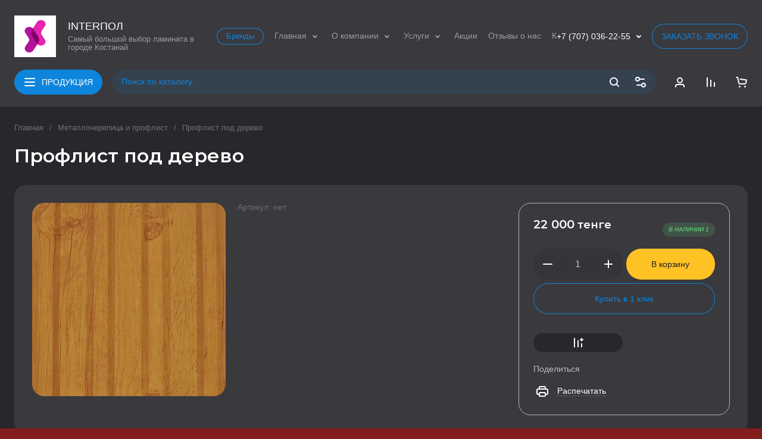

--- FILE ---
content_type: text/html; charset=utf-8
request_url: https://interpol.com.kz/magazin/product/proflist-pod-derevo
body_size: 54161
content:
<!doctype html>
<html lang="ru">

<head>
<meta charset="utf-8">
<meta name="robots" content="all">
<link rel="preload" href="/g/libs/jquery/2.2.4/jquery-2.2.4.min.js" as="script">
<title>Профлист под дерево</title>
<meta name="description" content="Профлист под дерево">
<meta name="keywords" content="Профлист под дерево">
<meta name="SKYPE_TOOLBAR" content="SKYPE_TOOLBAR_PARSER_COMPATIBLE">
<meta name="viewport" content="width=device-width, initial-scale=1.0, maximum-scale=1.0, user-scalable=no">
<meta name="format-detection" content="telephone=no">
<meta http-equiv="x-rim-auto-match" content="none">







			<link rel="preload" as="image" href="/thumb/2/McYZG23PfgfjX0pIOKRexw/750r750/d/okrashennyy-pod-derevo-proflist.jpg" />

<!-- common js -->
<link rel="preload" href="/g/shop2v2/default/js/shop2v2-plugins.js" as="script">
<link rel="preload" href="/g/shop2v2/default/js/shop2.2.min.js" as="script">

    	<meta name="yandex-verification" content="3f7cbdb3d47ba372" />
<meta name="yandex-verification" content="3f7cbdb3d47ba372" />
<meta name="google-site-verification" content="yg8lAeIaTClCVfYXr5rFTha8EVfUuXiucbAXuUulE9E" />
<meta name="yandex-verification" content="60fe0b6c19e82ddc" />

            <!-- 46b9544ffa2e5e73c3c971fe2ede35a5 -->
            <script src='/shared/s3/js/lang/ru.js'></script>
            <script src='/shared/s3/js/common.min.js'></script>
        <link rel='stylesheet' type='text/css' href='/shared/s3/css/calendar.css' /><link rel="icon" href="/favicon.png" type="image/png">
	<link rel="apple-touch-icon" href="/thumb/2/LWXycLAsrYVHUeczKuvz_w/r/favicon.png">
	<link rel="apple-touch-icon" sizes="57x57" href="/thumb/2/cSiQoKjZkTMIo0ziQoXd3Q/57c57/favicon.png">
	<link rel="apple-touch-icon" sizes="60x60" href="/thumb/2/ADHYAP_QOPaTX7kCwZk1yQ/60c60/favicon.png">
	<link rel="apple-touch-icon" sizes="72x72" href="/thumb/2/NUeGOwT7ccqi0vKCk5c7CQ/72c72/favicon.png">
	<link rel="apple-touch-icon" sizes="76x76" href="/thumb/2/hXphuvuCGMlCNmPwtBK8JQ/76c76/favicon.png">
	<link rel="apple-touch-icon" sizes="114x114" href="/thumb/2/eu_DCr8HaH-4Fl9Q5T1Yug/114c114/favicon.png">
	<link rel="apple-touch-icon" sizes="120x120" href="/thumb/2/3MmgBXK7FEpfGfzqoDIQig/120c120/favicon.png">
	<link rel="apple-touch-icon" sizes="144x144" href="/thumb/2/j9LDtrtN_JRbLahuwp6tEA/144c144/favicon.png">
	<link rel="apple-touch-icon" sizes="152x152" href="/thumb/2/hJpSN6oEQd3e9064W7B_Jg/152c152/favicon.png">
	<link rel="apple-touch-icon" sizes="180x180" href="/thumb/2/f_vyPxiafrQ-f6zkloMaLQ/180c180/favicon.png">
	
	<meta name="msapplication-TileImage" content="/thumb/2/bmMZwZpxmRExzY98ed18Wg/c/favicon.png">
	<meta name="msapplication-square70x70logo" content="/thumb/2/u4ZCgXlIt0M0m6gZuZtRyQ/70c70/favicon.png">
	<meta name="msapplication-square150x150logo" content="/thumb/2/foNNC3kvbPYBac4AKEENng/150c150/favicon.png">
	<meta name="msapplication-wide310x150logo" content="/thumb/2/4xXaTyEaqfQGm4mLgRUUfg/310c150/favicon.png">
	<meta name="msapplication-square310x310logo" content="/thumb/2/rmdEXcb0zBLSx3J7TTuAiw/310c310/favicon.png">

<!--s3_require-->
<link rel="stylesheet" href="/g/basestyle/1.0.1/user/user.css" type="text/css"/>
<link rel="stylesheet" href="/g/basestyle/1.0.1/user/user.yellow.css" type="text/css"/>
<script type="text/javascript" src="/g/basestyle/1.0.1/user/user.js" async></script>
<script type="text/javascript" src="/g/libs/jquery/2.2.4/jquery-2.2.4.min.js"></script>
<!--/s3_require-->

<link rel='stylesheet' type='text/css' href='/t/images/__csspatch/2/patch.css'/>
<!-- common js -->

<!-- shop init -->




	
	<script type="text/javascript" src="/g/shop2v2/default/js/shop2v2-plugins.js"></script>

	<script type="text/javascript" src="/g/shop2v2/default/js/shop2.2.min.js"></script>


	<script src="/g/templates/shop2/2.130.2/default-3/js/paginationscroll.js"></script>

<script type="text/javascript">shop2.init({"productRefs": [],"apiHash": {"getPromoProducts":"e96f3e0dc59ee92fe0d0ce8f588e039e","getSearchMatches":"d0fe767c55fa3e31f27393d33f09e42e","getFolderCustomFields":"7cb7b85c6b0199b32b9472995e2ff2f2","getProductListItem":"86bef2f2ddc1875bcfdca5f2d32d1c05","cartAddItem":"a8dd440de9a6b501fbaa42f641b83316","cartRemoveItem":"302d81caf64fd54d8720c90f989e42f0","cartUpdate":"55603b5ecd069c71913404f18597cf04","cartRemoveCoupon":"8097bc0b25cd75afaa5df588d5910be7","cartAddCoupon":"eeea2d1c8ce6acdded4a7aa51045d97d","deliveryCalc":"104cded72be4d275cebb897f9fc50191","printOrder":"bf78a656cff1be5a63602620763fdd30","cancelOrder":"902693025829a262bdb3fbf50e8b69f2","cancelOrderNotify":"cad6766ae872825c34714dff89c1d170","repeatOrder":"910c420312dc38e903166e3abf54a965","paymentMethods":"e05d7471141958b9dcd97a655a4aa97e","compare":"b507e5facfaa86700785ebfd7b35a082"},"hash": null,"verId": 1611916,"mode": "product","step": "","uri": "/magazin","IMAGES_DIR": "/d/","my": {"gr_product_preview_popup_new":true,"gr_product_quick_view_new":true,"gr_cart_preview_popup_new":true,"gr_orders_shop2_btn":true,"show_product_unit":false,"gr_promo_actions":true,"gr_show_price_in_pricelist":true,"gr_selected_theme":0,"gr_schema_org":true,"gr_thumbs_height":"600","gr_thumbs_width":"600","gr_info_form":true,"gr_cart_question":true,"gr_compare_icons":true,"gr_favorite":true,"gr_collections_lazy":true,"gr_main_blocks_lazy":true,"gr_product_share_lazy":true,"gr_main_blocks_ajax":false,"gr_popup_compare":true,"gr_responsive_tabs_2":true,"gr_select_wrapper":true,"new_alias":"\u041d\u043e\u0432\u0438\u043d\u043a\u0430","special_alias":"\u0410\u043a\u0446\u0438\u044f","buy_alias":"\u0412 \u043a\u043e\u0440\u0437\u0438\u043d\u0443","buy_mod":true,"buy_kind":true,"on_shop2_btn":true,"show_sections":true,"lazy_load_subpages":true,"gr_amount_flag":true,"gr_collections_one_click":true,"gr_collections_columns_class":true,"gr_collections_params":false,"gr_collections_compare":true,"gr_collections_amount":true,"gr_collections_vendor":true,"gr_product_list_titles":true,"gr_product_list_title":true,"gr_product_list_price":true,"gr_product_list_amount":true,"gr_images_size":true,"gr_images_view":true,"gr_images_lazy_load":true,"gr_sliders_autoplay":true,"gr_one_click_btn":"\u041a\u0443\u043f\u0438\u0442\u044c \u0432 1 \u043a\u043b\u0438\u043a","gr_amount_min_top":true,"gr_options_more_btn":"\u041f\u0430\u0440\u0430\u043c\u0435\u0442\u0440\u044b","gr_product_print":true,"gr_product_options_more_btn":"\u0412\u0441\u0435 \u043f\u0430\u0440\u0430\u043c\u0435\u0442\u0440\u044b","gr_product_nav_prev":"\u041f\u0440\u0435\u0434\u044b\u0434\u0443\u0449\u0438\u0439","gr_product_nav_next":"\u0421\u043b\u0435\u0434\u0443\u044e\u0449\u0438\u0439","gr_product_quick_view":true,"gr_product_columns_class":true,"gr_product_item_wrap":true,"gr_product_list_main":true,"gr_thumbs_vendor":true,"gr_thumbs_one_click":true,"gr_cart_info_in_total":true,"gr_cart_preview_icons":true,"gr_cart_titles":true,"gr_cart_show_discount_sum":true,"gr_cart_show_discounts_applied":true,"gr_cart_auth_remodal":true,"gr_cart_coupon_remodal":false,"gr_cart_coupon_placeholder":"\u041f\u0440\u043e\u043c\u043e\u043a\u043e\u0434","gr_coupon_popup_btn":"\u041f\u0440\u0438\u043c\u0435\u043d\u0438\u0442\u044c \u043a\u0443\u043f\u043e\u043d","gr_cart_options_more_btn":"\u041f\u0430\u0440\u0430\u043c\u0435\u0442\u0440\u044b","gr_cart_registration_title":"\u041a\u0443\u043f\u0438\u0442\u044c \u0431\u0435\u0437 \u0440\u0435\u0433\u0438\u0441\u0442\u0440\u0430\u0446\u0438\u0438","gr_filter_remodal_btn":"\u0424\u0418\u041b\u042c\u0422\u0420 \u041f\u041e\u0414\u0411\u041e\u0420\u0410","gr_filter_max_count":5,"gr_filter_remodal":true,"gr_filter_unwrap_sorting":false,"gr_filter_go_result":true,"gr_filter_color_btn":true,"gr_filter_placeholders":true,"gr_filter_range_slider":false,"gr_login_form_placeholder":false,"gr_search_placeholder":"\u041d\u0430\u0439\u0442\u0438 \u0442\u043e\u0432\u0430\u0440","gr_search_form_title":"\u041f\u043e\u0434\u0431\u043e\u0440 \u043f\u043e \u043f\u0430\u0440\u0430\u043c\u0435\u0442\u0440\u0430\u043c","gr_search_form_range_slider":false,"gr_sorting_title":"\u0421\u043e\u0440\u0442\u0438\u0440\u043e\u0432\u0430\u0442\u044c","gr_sorting_default":"\u041f\u043e \u0443\u043c\u043e\u043b\u0447\u0430\u043d\u0438\u044e","gr_sorting_item_default":"\u041f\u043e \u0443\u043c\u043e\u043b\u0447\u0430\u043d\u0438\u044e","gr_sorting_by_price_desc":"\u0426\u0435\u043d\u0430 - \u0443\u0431\u044b\u0432\u0430\u043d\u0438\u0435","gr_sorting_by_price_asc":"\u0426\u0435\u043d\u0430 - \u0432\u043e\u0437\u0440\u0430\u0441\u0442\u0430\u043d\u0438\u0435","gr_sorting_by_name_desc":"\u041d\u0430\u0437\u0432\u0430\u043d\u0438\u0435 - \u042f-\u0410","gr_sorting_by_name_asc":"\u041d\u0430\u0437\u0432\u0430\u043d\u0438\u0435 - \u0410-\u042f","gr_main_blocks_more_btn":true,"gr_inner_folders_v2":true,"gr_deligate_additional_styles":true},"shop2_cart_order_payments": 1,"cf_margin_price_enabled": 0,"buy_one_click_api_url": "/-/x-api/v1/public/?method=form/postform&param[form_id]=9419805&param[tpl]=global:shop2.form.minimal.tpl&param[hide_title]=0&param[placeholdered_fields]=0","maps_yandex_key":"","maps_google_key":""});</script><!-- shop init -->



	<style>
		.main-slider__slider:not(.tns-slider){display:flex;overflow:hidden;white-space:nowrap}.main-slider__slider:not(.tns-slider) .main-slider__item{white-space:normal;width:100%;flex:none}
	
		.gr_hide_onload * {transition: none !important}.gr_hide_onload *::after, .gr_hide_onload *::before {transition: none !important;}
		
		.menu-nav.hideOverflow{white-space:nowrap;overflow:hidden}
		
		.gr_lazy_load_block > *{display:none!important}.remodal-wrapper{display:none}.top-menu > li ul{display:none}.row-menu-container{display:none}.remodal-wrapper{display:none}
		
		.hide{display:none!important}html{font-family:sans-serif;-ms-text-size-adjust:100%;-webkit-text-size-adjust:100%;overflow-y:scroll}body{margin:0}main,nav{display:block}img{border:0}svg:not(:root){overflow:hidden}button,input{font:inherit;margin:0}button{overflow:visible}button{text-transform:none}button{-webkit-appearance:button;cursor:pointer}input{line-height:normal}img{max-width:100%}img{height:auto}*{box-sizing:border-box;-webkit-locale:auto}.cat-top-btn,.top-contacts__popup .mobile-call-btn,.top-call-btn,.brends-btn,.main-slider__btn,.tns-controls button{position:relative;z-index:1;display:inline-flex;align-items:center;justify-content:center;height:auto;min-height:auto;padding:0;border:none;cursor:pointer;text-align:center;-moz-appearance:none;-webkit-appearance:none;background-clip:border-box;transition:all .18s linear}.cat-top-btn:before,.top-contacts__popup .mobile-call-btn:before,.top-call-btn:before,.brends-btn:before,.main-slider__btn:before,.tns-controls button:before{position:absolute;content:'';top:0;left:0;right:0;bottom:0;z-index:-1;transition:all .18s linear;opacity:0;visibility:hidden}.cat-top-btn:active:before,.top-contacts__popup .mobile-call-btn:active:before,.top-call-btn:active:before,.brends-btn:active:before,.main-slider__btn:active:before,.tns-controls button:active:before{opacity:1;visibility:visible}.cat-top-btn:active:before,.top-contacts__popup .mobile-call-btn:active:before,.top-call-btn:active:before,.brends-btn:active:before,.main-slider__btn:active:before,.tns-controls button:active:before{transition:all .05s linear}.cat-top-btn,.top-contacts__popup .mobile-call-btn,.top-call-btn,.brends-btn,.main-slider__btn{font-size:14px;line-height:1;padding:14px 16px}@media (max-width: 1260px){.top-call-btn{font-size:14px;line-height:1;padding:11px 12px}}@media (max-width: 740px){.top-call-btn{font-size:13px;line-height:1;padding:9px 10px}}.cat-top-btn{font-weight:var(--font1_400);font-family:var(--font1);border:none}.cat-top-btn:active{border:none}.top-contacts__popup .mobile-call-btn,.top-call-btn,.brends-btn{font-weight:var(--font1_400);font-family:var(--font1);border:none}.top-contacts__popup .mobile-call-btn:active:before,.top-call-btn:active:before,.brends-btn:active:before{display:none}.main-slider__btn{font-weight:var(--font1_400);font-family:var(--font1);border:none}.main-slider__btn:active{border:none}.main-slider__btn:active:before{display:none}.tns-controls{pointer-events:none}.tns-controls button{width:52px;height:28px;display:flex;align-items:center;justify-content:center;transition:background .3s;pointer-events:all}.tns-controls button svg{transition:fill .3s;width:20px;height:20px}.site-search-form__input_sh{font-size:14px;line-height:1;padding:12px 16px 13px}@media (max-width: 1260px){.site-search-form__input_sh{font-size:13px;line-height:1;padding:9.5px 16px 10.5px}}@media (max-width: 740px){.site-search-form__input_sh{font-size:13px;line-height:1;padding:6.5px 16px 7.5px}}.gr-compare-btn{font-size:0;display:flex;align-items:center;position:relative;padding:0 16px;min-height:22px}.gr-compare-btn svg{display:none;width:20px;height:20px;transition:fill .3s}.gr-compare-btn svg.gr_small_icon{display:block}.gr-compare-btn .gr-compare-btn-amount{margin-left:6px;min-width:41px;height:22px;line-height:22px;font-size:14px;line-height:22px;padding:0 3px;text-align:center;display:none}.favorite-block.is-null .favorite-count{display:none}.favorite-block .favorite-btn{font-size:0;display:flex;align-items:center;position:relative;padding:0 16px;min-height:22px}.favorite-block svg{display:none;width:20px;height:20px;transition:fill .3s}.favorite-block svg.gr_small_icon{display:block}.favorite-block .favorite-count{margin-left:6px;min-width:41px;height:22px;line-height:22px;font-size:14px;line-height:22px;padding:0 3px;text-align:center}html,body{height:100%;min-width:320px;-ms-text-size-adjust:100%;-webkit-text-size-adjust:100%}html{font-size:16px}body{position:relative;min-width:320px;text-align:left;font-family:var(--font1);font-weight:var(--font1_400);line-height:1.25}.tns-lazy-img{opacity:1}.tns-slider{margin-left:auto;margin-right:auto}.gr-svg-icon{width:30px;height:30px}.gr-svg-icon.gr_small_icon{display:none}.gr-svg-icon.gr_small_icon{width:20px;height:20px}.block_padding{padding:0 24px}@media (max-width: 740px){.block_padding{padding:0 16px}}.vertical_padding{padding-top:28px;padding-bottom:28px}@media (max-width: 1260px){.vertical_padding{padding-top:16px;padding-bottom:16px}}@media (max-width: 639px){.vertical_padding{padding-top:12px;padding-bottom:12px}}.block_width{margin:0 auto;max-width:1328px}.pointer_events_none{pointer-events:none}.bottom_more_panel{padding-top:20px}.bottom_more_panel .bottom_more_btn{min-height:42px;font-size:13px;line-height:14px;display:flex;align-items:center;justify-content:center;padding:10px 20px;cursor:pointer;transition:color 0.3s,background .3s}.site__wrapper{min-height:100%;margin:auto;display:flex;flex-direction:column}.site-container{flex:1 0 auto}.site-main__inner{padding:28px 0}@media (max-width: 1260px){.site-main__inner{padding:16px 0}}@media (max-width: 639px){.site-main__inner{padding:12px 0}}.top-panel{padding-top:20px;padding-bottom:28px}@media (max-width: 1260px){.top-panel{padding-bottom:16px}}@media (max-width: 1023px){.top-panel{padding:0 0 16px}}@media (max-width: 740px){.top-panel{padding-bottom:12px}}.top-panel__inner{display:flex;flex-wrap:wrap}.top-panel__left{width:calc(100% - 384px - 21px)}@media (max-width: 1360px){.top-panel__left{width:calc(100% - 340px - 20px)}}@media (max-width: 1260px){.top-panel__left{width:100%}}.top-panel__right{width:384px;margin-left:21px}@media (max-width: 1360px){.top-panel__right{width:340px;margin-left:20px}}@media (max-width: 1260px){.top-panel__right{width:100%;margin:32px 0 0}}@media (max-width: 740px){.top-panel__right{margin:24px 0 0}}.site-header{flex:none}@media (max-width: 1260px){.site-header{display:flex;flex-direction:column}}.header-top__inner{display:flex;align-items:center;min-height:88px;padding:24px 0 0}@media (max-width: 1260px){.header-top__inner{padding:15px 0;min-height:80px}}@media (max-width: 740px){.header-top__inner{flex-direction:column;padding:12px 0;min-height:0}}.header-top__right{flex:1 0 1%;display:flex;align-items:center;justify-content:flex-end}@media (max-width: 480px){.header-top__right{min-width:100%}}.site-logo{width:340px;padding-right:20px;display:flex;align-items:center;flex-wrap:wrap}@media (max-width: 740px){.site-logo{width:100%;padding:0 0 12px;justify-content:center}}.site-logo__logo_image{margin-right:20px;display:block;font-size:0;flex:none}@media (max-width: 1260px){.site-logo__logo_image{margin-right:12px}}@media (max-width: 639px){.site-logo__logo_image img.logo_desc{display:none}}.site-logo__logo_image img.logo_mobile{display:none}@media (max-width: 639px){.site-logo__logo_image img.logo_mobile{display:block}}.site-logo__right_sl{margin-top:10px;margin-bottom:10px}@media (max-width: 639px){.site-logo__right_sl{margin-top:5px;margin-bottom:5px}}.site-logo__logo_name{display:inline-block;vertical-align:top;font-size:18px;line-height:120%}@media (max-width: 1023px){.site-logo__logo_name{font-size:16px}}.site-logo__desc{font-size:13px;line-height:14px;margin-top:4px}@media (max-width: 1023px){.site-logo__desc{margin-top:0}}.menu-nav{flex:1 0 1%;padding-right:20px;max-width:540px}@media (max-width: 1260px){.menu-nav{display:none}}.top-menu{margin:0;padding:0;font-size:0;list-style:none;max-width:100%}.top-menu .parent_level{display:none}.top-menu > li{display:inline-block;vertical-align:top;position:relative;white-space:normal}.top-menu > li.sublevel > a{padding-right:24px}.top-menu > li.sublevel > a svg{display:block}.top-menu > li > a{font-size:14px;min-height:28px;display:flex;align-items:center;margin:0 9px;transition:color .3s;position:relative}.top-menu > li > a svg{display:none;width:20px;height:20px;position:absolute;top:50%;right:0;margin-top:-10px;transition:fill .3s}.top-menu > li ul{margin:0;padding:12px 20px;list-style:none;width:248px;position:absolute;left:0;top:100%;display:none;z-index:100;white-space:normal}.top-menu > li ul li{position:relative}.top-menu > li ul li a{font-size:14px;line-height:22px;display:block;transition:color .3s;padding:6px 20px 6px 0;position:relative}.top-contacts{padding-right:12px;display:flex;align-items:center;position:relative}@media (max-width: 1260px){.top-contacts{padding-right:20px}}@media (max-width: 740px){.top-contacts{padding:12px 0 0;width:100%;justify-content:space-between}.top-contacts:before{position:absolute;content:'';top:0;left:-16px;right:-16px;height:1px}}.top-contacts .phone-item{font-size:14px;line-height:22px;padding-right:4px}@media (max-width: 1023px){.top-contacts .phone-item{font-size:12px}}.top-contacts__phone_btn{width:20px;height:20px;cursor:pointer;display:flex;align-items:center;justify-content:center;font-size:0}@media (max-width: 480px){.top-contacts__phone_btn{z-index:200}}.top-contacts__phone_btn svg{width:20px;height:20px;transition:fill 0.3s,transform .3s}.top-contacts__popup{position:absolute;top:100%;right:15px;z-index:100;padding:24px 20px;width:248px;display:none}@media (max-width: 480px){.top-contacts__popup{width:auto;padding:11px 16px;left:-16px;right:-16px;top:0}}.top-contacts__popup .site-phones{padding-bottom:12px}@media (max-width: 480px){.top-contacts__popup .site-phones{padding-bottom:14px}}.top-contacts__popup .site-phones__item a{font-size:14px;line-height:22px}@media (max-width: 480px){.top-contacts__popup .site-phones__item a{font-size:12px;line-height:16px}}.top-contacts__popup .site-address{font-size:12px;line-height:16px;padding-bottom:12px}.top-contacts__popup .site-work-time{font-size:12px;line-height:16px;padding-bottom:12px}.top-contacts__popup .site-email{font-size:12px;line-height:16px;padding-bottom:12px}.top-contacts__popup .site-social{width:100%;padding-bottom:0}@media (max-width: 740px){.top-contacts__popup .site-social{padding-bottom:12px}}.top-contacts__popup .site-social__title{font-size:12px;line-height:16px;padding-bottom:3px}.top-contacts__popup .site-social__body{display:flex;flex-wrap:wrap;margin:0 -2px -2px}.top-contacts__popup .site-social__body a{width:32px;height:32px;display:flex;align-items:center;justify-content:center;margin:0 1px 2px;font-size:0}.top-contacts__popup .site-social__body a svg{max-width:100%;max-height:100%;width:auto;height:auto}.top-contacts__popup .mobile-call-btn{padding:8px 16px;min-height:32px;font-size:13px}@media (min-width: 741px){.top-contacts__popup .mobile-call-btn{display:none}}@media (max-width: 740px){.top-call-btn{display:none}}@media (min-width: 1261px){.header-bottom{min-height:82px}}@media (max-width: 1260px){.header-bottom{order:-2;border-bottom:1px solid var(--on_gr_bg_border_2)}}.header-bottom__inner{display:flex;align-items:center;padding-top:20px;padding-bottom:20px}@media (min-width: 1261px){.header-bottom__inner{height:82px}}@media (max-width: 1260px){.header-bottom__inner{padding-top:12px;padding-bottom:12px}}@media (max-width: 740px){.header-bottom__inner{padding-top:8px;padding-bottom:8px}}.header-bottom__left{display:flex;align-items:center;flex:1 0 1%;margin-right:14px}@media (max-width: 1260px){.header-bottom__left{margin-right:0}}.cat-top-btn{padding-left:46px;margin-right:16px}@media (max-width: 1260px){.cat-top-btn{display:none}}.cat-top-btn svg{position:absolute;top:50%;left:16px;margin-top:-10px;width:20px;height:20px}.site-form-wrap{flex:1 0 1%}.site-form-block{position:relative;height:42px}@media (max-width: 1260px){.site-form-block{height:36px}}@media (max-width: 740px){.site-form-block{height:30px}}@media (max-width: 1260px){.site-form-inner{margin-right:35px}}@media (max-width: 740px){.site-form-inner{margin-right:24px}}.site-search-form__input_sh{border:none;width:100%;height:auto;-webkit-appearance:none;-moz-appearance:none;transition:all .18s linear}.site-search-form__input_sh:focus{border:none}.site-search-form__btn_sh{display:flex;align-items:center;justify-content:center;border:none;font-size:0;position:absolute;top:0;right:52px;height:42px;width:36px}@media (max-width: 1260px){.site-search-form__btn_sh{height:36px;right:40px}}@media (max-width: 740px){.site-search-form__btn_sh{height:30px;width:30px;right:30px}}.site-search-form__btn_sh svg{width:20px;height:20px;transition:fill .3s;display:none}.site-search-form__btn_sh svg.gr_small_icon{display:block}.site-param-btn{position:absolute;top:0;right:0;width:52px;height:42px;font-size:0;cursor:pointer;display:flex;align-items:center;justify-content:center}@media (max-width: 1260px){.site-param-btn{height:36px;width:50px;margin-right:-15px;display:none}}@media (max-width: 740px){.site-param-btn{height:30px;width:30px;margin-right:-10px}}.site-param-btn svg{width:20px;height:20px;transition:fill .3s}.search-mobile-btn{position:absolute;top:0;right:0;width:50px;height:36px;font-size:0;cursor:pointer;margin-right:-15px;display:flex;align-items:center;justify-content:center}@media (min-width: 1261px){.search-mobile-btn{display:none}}@media (max-width: 740px){.search-mobile-btn{height:30px;width:30px;margin-right:-10px}}.search-mobile-btn svg{width:20px;height:20px;transition:fill .3s}.shop-btns{display:flex;align-items:center;flex:none}@media (max-width: 1260px){.shop-btns{display:none}}.login-form-btn{display:flex;align-items:center;justify-content:center;cursor:pointer;width:52px;height:42px;font-size:0}.login-form-btn svg{display:none;width:20px;height:20px;transition:fill .3s}.login-form-btn svg.gr_small_icon{display:block}.main-slider{position:relative}.main-slider__inner{overflow:hidden}.main-slider__item_in{overflow:hidden;padding-top:53.63%;display:flex;flex-direction:column;justify-content:center;position:relative}@media (max-width: 1023px){.main-slider__item_in{padding-top:0}}.main-slider__item_in.black_cover .main-slider__image:before{position:absolute;content:'';top:0;left:0;width:100%;height:100%;pointer-events:none;opacity:.5;z-index:1}.main-slider__link{position:absolute;top:0;left:0;width:100%;height:100%;z-index:3;display:none}.main-slider__image{position:absolute;top:0;left:0;right:0;bottom:0;font-size:0;overflow:hidden;display:block}@media (max-width: 1023px){.main-slider__image{position:relative;top:auto;left:auto;right:auto;bottom:auto;padding-top:53.63%}}@media (max-width: 639px){.main-slider__image{padding-top:62.6%}}.main-slider__image img{position:absolute;top:0;left:0;max-width:none;width:100%;height:100%;object-fit:cover;object-position:50% 50%}.main-slider__info{position:absolute;top:20px;bottom:20px;left:50px;right:80px;display:flex;align-items:center;z-index:2;font-size:0}@media (max-width: 1023px){.main-slider__info{position:relative;top:auto;bottom:auto;left:auto;right:auto;padding:24px}}@media (max-width: 1023px){.main-slider__info_in{text-align:center;width:100%}}.main-slider__label{padding:8.5px 16px;font-size:13px;line-height:1;display:inline-flex;vertical-align:top;align-items:center;margin-bottom:32px}@media (max-width: 1023px){.main-slider__label{margin-bottom:24px}}.main-slider__label_icon{width:14px;height:14px;font-size:0;overflow:hidden;display:flex;align-items:center;justify-content:center;margin-right:3px}.main-slider__label_icon img{max-width:100%;width:auto;height:auto;max-height:100%}.main-slider__title{font-weight:var(--font2_600);font-family:var(--font2);font-size:32px;line-height:110%;padding-bottom:10px}@media (max-width: 1023px){.main-slider__title{font-size:26px;padding-bottom:6px}}@media (max-width: 740px){.main-slider__title{font-size:20px;padding-bottom:10px}}.main-slider__text{font-size:16px;line-height:140%;padding-bottom:32px}@media (max-width: 1023px){.main-slider__text{font-size:14px;line-height:120%;padding-bottom:24px}}.main-slider__btn{padding:10px 54px 10px 24px;min-height:52px;font-size:18px}@media (max-width: 1260px){.main-slider__btn{padding:8px 46px 8px 16px;min-height:36px;font-size:13px}}@media (max-width: 740px){.main-slider__btn{min-height:32px}}.main-slider__btn svg{width:20px;height:20px;position:absolute;top:50%;right:24px;margin-top:-10px}@media (max-width: 1023px){.main-slider__btn svg{right:16px}}.main-slider__controls_wrap{position:absolute;top:0;bottom:0;right:50px;display:flex;flex-direction:column;justify-content:center;align-items:center;pointer-events:none}@media (max-width: 1023px){.main-slider__controls_wrap{flex-direction:row;align-items:flex-start;bottom:24px;top:0;left:0;right:0}}@media (max-width: 740px){.main-slider__controls_wrap{bottom:16px}}.main-slider__controls{display:flex;flex-direction:column;justify-content:center;align-items:center;pointer-events:none;position:relative;padding:30px 0;width:30px}@media (max-width: 1023px){.main-slider__controls{width:100%;padding:0;flex-direction:row;padding-top:53.54%}}.main-slider__controls button.slider_btn{pointer-events:all;border:none;width:30px;height:30px;font-size:0;padding:0;position:absolute;right:0}@media (max-width: 1023px){.main-slider__controls button.slider_btn{display:none}}.main-slider__controls button.slider_btn.next{bottom:0}.main-slider__controls button.slider_btn.prev{top:0}.main-slider__controls button.slider_btn svg{transition:fill .3s}.main-slider__nav{pointer-events:none;display:flex;flex-direction:column;align-items:center;width:30px}@media (max-width: 1023px){.main-slider__nav{width:100%;flex-direction:row;justify-content:center;position:absolute;left:0;right:0;bottom:23px}}@media (max-width: 639px){.main-slider__nav{bottom:-13px}}.main-slider__nav button{pointer-events:all;font-size:0;width:8px;height:8px;border:none;padding:0;opacity:.2;margin:10px 0}@media (max-width: 1023px){.main-slider__nav button{margin:0 6px}}@media (max-width: 740px){.main-slider__nav button{margin:0 5px}}.main-slider__nav button.tns-nav-active{opacity:1}.top-edit{display:flex;flex-direction:column;justify-content:space-between;height:100%}@media (max-width: 1260px){.top-edit{flex-direction:row}}@media (max-width: 1023px){.top-edit{padding-left:24px;padding-right:24px}}@media (max-width: 740px){.top-edit{padding-left:16px;padding-right:16px}}@media (max-width: 600px){.top-edit{flex-direction:column}}.top-edit__item{overflow:hidden;flex:1 0 calc(50% - 10px);margin-bottom:20px}.top-edit__item:last-child{margin-bottom:0;margin-right:0}@media (max-width: 1260px){.top-edit__item{height:auto;margin:0 20px 0 0}}@media (max-width: 1023px){.top-edit__item{width:calc(50% - 8px);margin:0 16px 0 0}}@media (max-width: 600px){.top-edit__item{width:100%;margin:0 0 8px}}.top-edit__item_in{height:100%;display:flex;align-items:flex-end;position:relative}@media (max-width: 1260px){.top-edit__item_in{height:0;padding-top:55.3%}}.top-edit__image{position:absolute;top:0;left:0;right:0;bottom:0;font-size:0;overflow:hidden;display:block}.top-edit__image.black_cover:before{position:absolute;content:'';top:0;left:0;right:0;bottom:0;pointer-events:none;z-index:1}.top-edit__image img{position:absolute;top:0;left:0;max-width:none;width:100%;height:100%;object-fit:cover;object-position:50% 50%;transition:transform .5s}.top-edit__link{position:absolute;top:0;left:0;right:0;bottom:0;font-size:0;z-index:10}.top-edit__text{position:absolute;top:auto;left:0;right:0;bottom:0;padding:20px;width:100%;font-size:0;z-index:2;display:flex;flex-direction:column;align-items:flex-start}@media (max-width: 740px){.top-edit__text{padding:16px}}.top-edit__title{font-size:18px;line-height:20px;transition:color .5s}@media (max-width: 1023px){.top-edit__title{font-size:13px;line-height:14px}}.top-edit__value{width:50px;height:24px;margin-top:8px;display:inline-flex;align-items:center;justify-content:center;font-size:0;vertical-align:top}.top-edit__value svg{width:20px;height:20px}.folders-block{position:relative}.folders-block.folder_items_slider .tns-controls{position:absolute;top:0;left:-116px;right:-116px;bottom:0;display:flex;align-items:center;justify-content:space-between}@media (max-width: 1599px){.folders-block.folder_items_slider .tns-controls{left:-21px;right:-21px}}@media (max-width: 1599px){.folders-block.folder_items_slider .tns-controls button{width:42px}}@media (max-width: 1023px){.folders-block.folder_items_slider .tns-ovh{overflow:visible}}@media (max-width: 1023px){.folders-block.folder_items_slider .folders-block__body{margin:0 -24px -16px;display:flex;flex-wrap:nowrap;overflow:hidden;overflow-x:auto}}@media (max-width: 740px){.folders-block.folder_items_slider .folders-block__body{margin:0 -16px -8px}}@media (max-width: 1023px){.folders-block.folder_items_slider .folders-block__item{margin:0 8px 16px;width:calc(29.85% - 16px);min-width:calc(29.85% - 16px)}.folders-block.folder_items_slider .folders-block__item:first-child{margin-left:24px}.folders-block.folder_items_slider .folders-block__item:last-child{margin-right:24px}}@media (max-width: 740px){.folders-block.folder_items_slider .folders-block__item{width:calc(60.5% - 8px);min-width:calc(60.5% - 8px);margin:0 4px 8px}.folders-block.folder_items_slider .folders-block__item:first-child{margin-left:16px}.folders-block.folder_items_slider .folders-block__item:last-child{margin-right:16px}}.folders-block__inner{position:relative}.folders-block__body{font-size:0;padding:0;margin:0}.folders-block__item_in{white-space:initial;overflow:hidden;padding-bottom:24px;height:100%;display:flex;flex-direction:column}@media (max-width: 1260px){.folders-block__item_in{padding-bottom:20px}}.folders-block__item_in ul{margin:0 0 auto;padding:14px 24px 0;list-style:none}@media (max-width: 1260px){.folders-block__item_in ul{padding:8px 20px 0}}.folders-block__item_in ul li:nth-child(n + 3){display:none}.folders-block__item_in ul li a{display:inline-block;vertical-align:top;font-size:14px;line-height:1.2;padding:5px 0;transition:color .3s}@media (max-width: 740px){.folders-block__item_in ul li a{font-size:12px;line-height:16px}}.folders-block__item_image{display:block;font-size:0;overflow:hidden;position:relative;padding-top:64.1%}.folders-block__item_image img{position:absolute;top:0;left:0;max-width:none;width:100%;height:100%;object-fit:cover;object-position:50% 50%}.folders-block__item_title{font-weight:var(--font2_600);font-family:var(--font2);font-size:16px;line-height:120%;display:inline-block;vertical-align:top;margin:24px 24px 0;transition:color .3s}@media (max-width: 1260px){.folders-block__item_title{font-size:14px;line-height:110%;margin:20px 20px 0}}@media (max-width: 740px){.folders-block__item_title{font-size:13px}}.folders-block__item_more{display:inline-block;vertical-align:top;font-size:14px;line-height:22px;transition:color .3s;margin:14px 24px 0}@media (max-width: 1260px){.folders-block__item_more{margin:8px 20px 0}}@media (max-width: 740px){.folders-block__item_more{font-size:12px}}.brends-btn{font-size:13px;padding:5px 16px 6px;min-height:28px;margin-right:9px}@media (max-width: 1260px){.brends-btn{display:none}}.gr-compare-btn:not(.active){pointer-events:none}.favorite-block.is-null{pointer-events:none}.cart-prew-wrap{margin-left:16px}.cart-prew-btn{font-size:0;display:flex;align-items:center;position:relative;min-height:22px;cursor:pointer}.cart-prew-btn.pointer_events_none .gr-cart-total-amount{display:none}.cart-prew-btn svg{display:none;width:20px;height:20px;transition:fill .3s}.cart-prew-btn svg.gr_small_icon{display:block}.cart-prew-btn .gr-cart-preview-link-desc{position:absolute;top:0;left:0;width:100%;height:100%;font-size:0}.cart-prew-btn .gr-cart-total-amount{margin-left:6px;min-width:41px;height:22px;line-height:22px;font-size:14px;line-height:22px;padding:0 3px;text-align:center}.cart-prew-btn #shop2-cart-preview{display:none}
	</style>

	
	
		<script>
			createCookie('quick_load_style', 1, 1);
		</script>
    

	





</head>
<body class="site gr_hide_onload gr_quick_view_card_new gr_product_preview_popup_new new_copyright">	
	
	<div class="site__wrapper">
				
				
		<div class="site-header header_top_fixed">

	<div class="header-top block_padding">

		<div class="header-top__inner block_width">
			
			<div class="site-logo">
												
				 <a href="https://interpol.com.kz" class="site-logo__logo_image">
					<img width="70" src="/thumb/2/dPIi8gsM7g9rT-kfDhIBTg/70r/d/profile_icon3.png" alt="INTERПОЛ" class="logo_desc">
							
					<img width="70" src="/thumb/2/dPIi8gsM7g9rT-kfDhIBTg/70r/d/profile_icon3.png" alt="INTERПОЛ" class="logo_mobile">
				</a> 
				
												<div class="site-logo__right_sl">
															
					<a href="https://interpol.com.kz" class="site-logo__logo_name">INTERПОЛ</a>
					
															
										<div class="site-logo__desc">Самый большой выбор ламината в городе Костанай</div>
									</div>
			</div>

			<div class="header-top__right">
				
								<div class="brends-btn" data-remodal-target="brends_popup">Бренды</div> 
				
								<nav class="menu-nav hideOverflow">
					
					<ul class="top-menu">
			            			                			                			                    <li class="sublevel active opened">
			                        <a href="/">
			                        	
			                        					                        <span class="open_ul_span">
				                        	<svg class="gr-svg-icon">
							                    <use xlink:href="#icon_site_bottom_mini"></use>
							                </svg>
							            </span>
							            			                        	
			                            <span>Главная</span>
			                        </a>
			                			                			                			            			                			                    			                            </li>
			                        			                    			                			                			                    <li class="sublevel">
			                        <a href="/o-kompanii">
			                        	
			                        					                        <span class="open_ul_span">
				                        	<svg class="gr-svg-icon">
							                    <use xlink:href="#icon_site_bottom_mini"></use>
							                </svg>
							            </span>
							            			                        	
			                            <span>О компании</span>
			                        </a>
			                			                			                			            			                			                    			                            <ul>
			                                <li class="parent_level">
			                                    <a href="/o-kompanii">О компании</a>
			                                </li>
			                        			                			                			                    <li class="">
			                        <a href="/dostavka">
			                        	
			                        				                        	
			                            <span>Доставка</span>
			                        </a>
			                			                			                			            			                			                    			                            </li>
			                        			                    			                			                			                    <li class="">
			                        <a href="/oplata">
			                        	
			                        				                        	
			                            <span>Оплата</span>
			                        </a>
			                			                			                			            			                			                    			                            </li>
			                        			                    			                			                			                    <li class="">
			                        <a href="/voprosy-i-otvety">
			                        	
			                        				                        	
			                            <span>Вопросы и ответы</span>
			                        </a>
			                			                			                			            			                			                    			                            </li>
			                        			                                </ul>
			                            </li>
			                        			                    			                			                			                    <li class="sublevel">
			                        <a href="/uslugi">
			                        	
			                        					                        <span class="open_ul_span">
				                        	<svg class="gr-svg-icon">
							                    <use xlink:href="#icon_site_bottom_mini"></use>
							                </svg>
							            </span>
							            			                        	
			                            <span>Услуги</span>
			                        </a>
			                			                			                			            			                			                    			                            </li>
			                        			                    			                			                			                    <li class="">
			                        <a href="/aktsii">
			                        	
			                        				                        	
			                            <span>Акции</span>
			                        </a>
			                			                			                			            			                			                    			                            </li>
			                        			                    			                			                			                    <li class="">
			                        <a href="/otzyvy-o-nas">
			                        	
			                        				                        	
			                            <span>Отзывы о нас</span>
			                        </a>
			                			                			                			            			                			                    			                            </li>
			                        			                    			                			                			                    <li class="">
			                        <a href="/kontakty">
			                        	
			                        				                        	
			                            <span>Контакты</span>
			                        </a>
			                			                			                			            			                			                    			                            </li>
			                        			                    			                			                			                    <li class="">
			                        <a href="/pokupatelem">
			                        	
			                        				                        	
			                            <span>Покупателям</span>
			                        </a>
			                			                			                			            			            </li>
			            </ul>
			        	          
				</nav>
								
								<div class="top-contacts">								
										<div class="top-contacts__phone">
																				<div class="phone-item"><a href="tel:+7 (707) 036-22-55">+7 (707) 036-22-55</a></div>
												    												    
					</div>
					
										<div class="top-contacts__phone_btn">
						
						<svg class="gr-svg-icon">
						  <use xlink:href="#icon_site_bottom_mini"></use>
						</svg>
						
					</div>
					
					<div class="top-contacts__popup">
						
												<div class="site-phones">
							
															
								<div class="site-phones__item">										
																	
									<a href="tel:+7 (707) 036-22-55" class="site-phones__item_num">+7 (707) 036-22-55</a>								
									
																		
								</div>								
															
								<div class="site-phones__item">										
																	
									<a href="tel:+7 747 966 04 22" class="site-phones__item_num">+7 747 966 04 22</a>								
									
																		
								</div>								
							
						</div>
						
												<div class="site-address">
														
							<div class="site-address__body">
								г.Костанай Победы 52А пер.Победы-Абая
							</div>
						</div>
						
												<div class="site-work-time">
							<div class="site-work-time__title"></div>
							<div class="site-work-time__body">Режим работы:<br />
Пн-Вс 9:00-18:00</div>							
						</div>
												

												<div class="site-email">							
														<div><a href="mailto:imperiya_pola@mail.ru">imperiya_pola@mail.ru</a></div>
													</div>
						
												<div class="site-social">
							
														<div class="site-social__title">МЫ В СОЦ.СЕТЯХ:</div>
							
							<div class="site-social__body">
																<a href="https://www.instagram.com/interpol_kst/" target="_blank">
																											<img width="48" height="48" src="/g/spacer.gif" data-src="/thumb/2/WrIrCA-qZBj-rbQqqkzy9g/48r48/d/fgs16_instagram-cl-bg.svg" alt="instagram.com" class="gr_images_lazy_load">
																										</a>
															</div>
							
						</div>
												
												<div class="mobile-call-btn call-form-btn" data-remodal-target="call-form" data-api-url="/-/x-api/v1/public/?method=form/postform&param[form_id]=9420005&param[tpl]=global:shop2.form.minimal.tpl&param[hide_title]=0&param[placeholdered_fields]=0&param[policy_checkbox]=1">ЗАКАЗАТЬ ЗВОНОК</div>
						
					</div>
				</div>
				
								<div class="top-call-btn call-form-btn" data-remodal-target="call-form" data-api-url="/-/x-api/v1/public/?method=form/postform&param[form_id]=9420005&param[tpl]=global:shop2.form.minimal.tpl&param[hide_title]=0&param[placeholdered_fields]=0&param[policy_checkbox]=1">ЗАКАЗАТЬ ЗВОНОК</div>
				
			</div>

		</div>
		
	</div>

	<div class="header-bottom">
		
		<div class="header-bottom__panel block_padding">

			<div class="header-bottom__inner block_width">
				<div class="header-bottom__left">
					<div class="cat-top-btn" data-remodal-target="cat_fixed_popup">	

						<svg class="gr-svg-icon">
						    <use xlink:href="#icon_site_burger_small"></use>
						</svg>

		                <span>Продукция</span>
					</div>

					<div class="site-form-wrap">

						<div class="site-form-block">

							<div class="site-form-inner">								
								
																
								<form action="/magazin/search" enctype="multipart/form-data" method="get" class="site-search-form">				
									<input name="search_text" type="text" id="s[name]" class="site-search-form__input_sh" placeholder="Поиск по каталогу">
									<button class="site-search-form__btn_sh">Найти											
										<svg class="gr-svg-icon gr_small_icon">
										  <use xlink:href="#icon_shop_search_small"></use>
										</svg>											
									</button>									
								<re-captcha data-captcha="recaptcha"
     data-name="captcha"
     data-sitekey="6LfLhZ0UAAAAAEB4sGlu_2uKR2xqUQpOMdxygQnA"
     data-lang="ru"
     data-rsize="invisible"
     data-type="image"
     data-theme="light"></re-captcha></form>
								
																
							</div>

							<div class="site-param-btn" data-remodal-target="search-form">									
								<svg class="gr-svg-icon">
								    <use xlink:href="#icon_shop_adv_search_small"></use>
								</svg>									
							</div>
							
							<div class="search-mobile-btn">
								<svg class="gr-svg-icon">
								    <use xlink:href="#icon_shop_adv_search_small"></use>
								</svg>
							</div>

						</div>

					</div>

				</div>

				<div class="shop-btns">		

					<div class="login-form-btn" data-remodal-target="login-form">
						<svg class="gr-svg-icon">
		                    <use xlink:href="#icon_shop_cabinet"></use>
		                </svg>
		                <svg class="gr-svg-icon gr_small_icon">
		                    <use xlink:href="#icon_shop_cabinet_small"></use>
		                </svg>

						<span>Вход</span>
					</div>		

											
											<div class="gr-compare-btn-wrap compare-desc">
					
					    	<a href="/magazin/compare" target="_blank" class="gr-compare-btn" data-remodal-target="compare-preview-popup">
					    		
								<svg class="gr-svg-icon gr_small_icon">
								    <use xlink:href="#icon_shop_compare_small"></use>
								</svg>
								
								<span class="gr-compare-btn-text">Сравнение</span>
								<span class="gr-compare-btn-amount">0</span>
							</a>
						
						</div>
						
											
					
										
						<div class="cart-prew-wrap">
				
																				
															<div class="cart-prew-btn pointer_events_none gr-cart-popup-btn">
									
									<svg class="gr-svg-icon gr_small_icon">
									    <use xlink:href="#icon_shop_cart_small"></use>
									</svg>		

					                <span class="cart-prew-title-in">Корзина</span>	

					                <a href="/magazin/cart" class="gr-cart-preview-link-desc"></a>

					                <span class="gr-cart-total-amount">0</span>		                							
									
									
<div id="shop2-cart-preview">
	<a href="/magazin/cart" class="gr-cart-preview-link">
					<span class="gr-cart-preview-body">
										<span class="gr-cart-total-amount">0</span>
									<span class="gr-cart-total-sum" data-total-price="0">
						<ins>0</ins>
						<span>тенге</span>
					</span>
													<i>
						<svg class="gr-svg-icon">
						    <use xlink:href="#icon_shop_cart"></use>
						</svg>
						<svg class="gr-svg-icon gr_small_icon">
						    <use xlink:href="#icon_shop_cart_small"></use>
						</svg>
					</i>
									</span>
			</a>
</div><!-- Cart Preview -->								</div>
													</div>
					
					
				</div>

			</div>	
		
		</div>
		
	</div>
	
</div>		

		<div class="site-container">
			<div class="site-container__inner">
				
				
				
				<main class="site-main block_padding product_columns_4 product_items_hidden">
					<div class="site-main__inner block_width">
						
						
												
															<link href="/g/templates/shop2/2.130.2/default/css/shop2_less.css" rel="preload" as="style">
								<link rel="stylesheet" href="/g/templates/shop2/2.130.2/default/css/shop2_less.css">
								
								<link href="/g/templates/shop2/2.130.2/130-49/css/theme.scss.css" rel="preload" as="style">
								<link rel="stylesheet" href="/g/templates/shop2/2.130.2/130-49/css/theme.scss.css">
		
								<link rel="preload" href="/g/templates/shop2/2.130.2/130-49/themes/theme8/colors.css" as="style">
								<link rel="stylesheet" href="/g/templates/shop2/2.130.2/130-49/themes/theme8/colors.css">
		
								<link rel="preload" as="style" href="/g/templates/shop2/2.130.2/130-49/global_styles/global_styles.css">
								<link rel="stylesheet" href="/g/templates/shop2/2.130.2/130-49/global_styles/global_styles.css">
																			
																								
																					<div  class="site-path"><a href="/">Главная</a><span class='site-path__separator'>/</span><a href="/magazin/folder/massivnaya-doska">Металлочерепица и профлист</a><span class='site-path__separator'>/</span>Профлист под дерево</div>														
														<h1>Профлист под дерево</h1>
																			
												
												    						        						    						<link rel="stylesheet" href="/t/v721/images/css/site_addons.scss.css">	
	<div class="shop2-cookies-disabled shop2-warning hide"></div>
	
	
	
		
							
			
							
			
							
			
		
				
				
						    



	<div class="card-page">
	    <div class="card-page__top">
	        
	        	
	        <form
	            method="post"
	            action="/magazin?mode=cart&amp;action=add"
	            accept-charset="utf-8"
	            class="shop2-product">
	
	            <input type="hidden" name="kind_id" value="177143805"/>
	            <input type="hidden" name="product_id" value="162613805"/>
	            <input type="hidden" name="meta" value='null'/>
	            
	            	    
	            <div class="shop2-product__left">
	                <div class="card-slider card_slider_no_thumbs">
	                    <div class="card-slider__body">
	                         <!-- .product-flags -->
	                        
	                        	                        	
	                        <div class="card-slider__items card_slider_no_thumbs">
	                            <div class="card-slider__items-slider">
	                                <div class="card-slider__item">
	                                    <div class="card-slider__image gr_image_1x1">
	                                        	                                            <a href="/thumb/2/B5zLyOhY2-HQz2SJyWIdOA/r/d/okrashennyy-pod-derevo-proflist.jpg" class="gr-image-zoom">
                                                	<img src="/thumb/2/McYZG23PfgfjX0pIOKRexw/750r750/d/okrashennyy-pod-derevo-proflist.jpg"  alt="Профлист под дерево" title="Профлист под дерево" />
	                                            </a>
	                                        	                                    </div>
	                                </div>
	                                	                            </div>
	                        </div>
	                        
	                        	                        	                        
	                        	                    </div>
	                </div> <!-- .card-slider -->
	            </div>
	            <div class="shop2-product__right">
	                <div class="shop2-product-additional">
	                    <div class="shop2-product-additional__left">
	                        	                        
	                        	                        
	                        <div class="shop2-product-additional__top">
	                            
	
					
	
	
					<div class="shop2-product-article"><span>Артикул:</span> нет</div>
	
		                            	                            	                            
	                            
                					                            
	                            
	                        </div>
	                        	                        

 
	
		
	
	                    </div>
	                    <div class="shop2-product-additional__right">
	                    		                        

	                        	                        
								                        <div class="form-additional">
	                        	<div class="form-additional__top">
		                        																															    <div class="gr-amount-flag has_amount">
										    											    	<span>В наличии <ins>1</ins></span>
										    </div>
																					                            		                                <div class="product-price">
		                                    		                                        	
		                                    		                                    	<div class="price-current">
		<strong>22&nbsp;000</strong>
		<span>тенге</span>
			</div>
		                                </div>
		                            	                            </div>
	                            	                                <div class="form-additional__btns">
	                                			                                    
				

	<div class="product-amount">
					<div class="amount-title">Количество<span>:</span></div>
																	<div class="shop2-product-amount">
				<button type="button" class="amount-minus">
					<svg class="gr-svg-icon">
					    <use xlink:href="#icon_shop_minus"></use>
					</svg>
					<svg class="gr-svg-icon gr_small_icon">
					    <use xlink:href="#icon_shop_minus_small"></use>
					</svg>
				</button>
				<input type="text" name="amount"  data-kind="177143805" data-min="1" data-multiplicity="" maxlength="4" value="1" />
				<button type="button" class="amount-plus">
					<svg class="gr-svg-icon">
					    <use xlink:href="#icon_shop_plus"></use>
					</svg>
					<svg class="gr-svg-icon gr_small_icon">
					    <use xlink:href="#icon_shop_plus_small"></use>
					</svg>
				</button>
			</div>
						</div>
		                                    		                                        
	 
		<button class="shop-product-btn type-3 buy" type="submit" data-url="/magazin/product/proflist-pod-derevo">
			<span>
									В корзину
					<i>
						<svg class="gr-svg-icon gr_big_icon">
						    <use xlink:href="#icon_shop_cart_add_big"></use>
						</svg>
						<svg class="gr-svg-icon">
						    <use xlink:href="#icon_shop_cart_add"></use>
						</svg>
						<svg class="gr-svg-icon gr_small_icon">
						    <use xlink:href="#icon_shop_cart_add_small"></use>
						</svg>
					</i>
							</span>
		</button>
	
<input type="hidden" value="Профлист под дерево" name="product_name" data-product-folder-id="42393005" />
<input type="hidden" value="https://interpol.com.kz/magazin/product/proflist-pod-derevo" name="product_link" />		                                    	                                    	                                    <div class="clear">&nbsp;</div>
	                                    
	                                    	                                </div>
	                            	                                                        				                    			                            				                                <div class="buy-one-click buy_one_click" 
			                                	data-remodal-target="buy-one-click"
			                                	data-product-link="https://interpol.com.kz/magazin/product/proflist-pod-derevo" 
					                        	data-product-name="Профлист под дерево"
			                                    data-api-url="/-/x-api/v1/public/?method=form/postform&param[form_id]=9419805&param[tpl]=global:shop2.form.minimal.tpl&param[hide_title]=0&param[placeholdered_fields]=0&param[product_name]=Профлист под дерево">
			                                    Купить в 1 клик
			                                </div>
			                            		                            	                            	                            	                            
	                            				            	
	                            
			<div class="product-compare">
			<label class="gr-compare-plus">
									<svg class="gr-svg-icon">
						<use xlink:href="#icon_shop_compare_add"></use>
					</svg>
					<svg class="gr-svg-icon gr_small_icon">
						<use xlink:href="#icon_shop_compare_add_small"></use>
					</svg>
								<input type="checkbox" value="177143805"/>
				К сравнению
			</label>
					</div>
		
	                            																									
																
	                            	                                <div class="shop-product-share">
	                                    <div class="shop-product-share__title">Поделиться</div>
	                                    <div class="shop-product-share__body">
	                                    			                                    	<noscript id="product-yashare-noscript">
			                                        <script src="https://yastatic.net/es5-shims/0.0.2/es5-shims.min.js"></script>
			                                        <script src="https://yastatic.net/share2/share.js"></script>
		                                        </noscript>
	                                        	                                        <div class="ya-share2" data-services="messenger,vkontakte,odnoklassniki,telegram,viber,whatsapp"></div>
	                                    </div>
	                                </div> <!-- .shop-product-share -->
	                            	                            
	                            		                            <div class="gr-shop-print">
							            <div class="gr-shop-print__btn">
							            	<a href="https://interpol.com.kz/magazin/product/proflist-pod-derevo?print=1&products_only=1" target="_blank">
								            	<span>
								            		<ins>Распечатать</ins>
									            	<i>
														<svg class="gr-svg-icon">
														    <use xlink:href="#icon_shop_print"></use>
														</svg>
														<svg class="gr-svg-icon gr_small_icon">
														    <use xlink:href="#icon_shop_print_small"></use>
														</svg>
													</i>
									            </span>
								            </a>
							            </div>
						            </div>
	                            	                            	                        </div>
	                    </div>
	                </div>
	            </div>
	        </form ><!-- .shop2-product -->
	    </div>
	    
	    <div class="card-page__bottom">
	        
	        	        	




	<div id="product-tabs" class="shop-product-data">
								
								
									<h3>Отзывы</h3>
								
			
									<div class="shop-product-data__desc">

								
								
								
				
																	
																																	<div class="desc-area comments_block active-area r-tabs-state-active" id="shop2-tabs-01">
		                    							
	<div class="comments-block comments_form">

		

		
					    
							<div class="comments-form">
										<div class="comments-form__body">
						<div class="comments-form__title">
							Оставьте отзыв
						</div>

						<div class="tpl-info">
							Заполните обязательные поля <span class="tpl-required">*</span>.
						</div>

						<form method="post" class="tpl-form">
																								<input type="hidden" name="comment_id" value="" />
																							
									<div class="tpl-field">
																						<label class="field-title" for="d[1]">
													Имя:
																											<span class="tpl-required">*</span>
																																						</label>
																			
										<div class="tpl-value">
																							<input required  type="text" size="40" name="author_name"   />
																					</div>

										
									</div>
																							
									<div class="tpl-field">
																						<label class="field-title" for="d[1]">
													E-mail:
																																						</label>
																			
										<div class="tpl-value">
																							<input  type="text" size="40" name="author"   />
																					</div>

										
									</div>
																							
									<div class="tpl-field">
																						<label class="field-title" for="d[1]">
													Комментарий:
																											<span class="tpl-required">*</span>
																																						</label>
																			
										<div class="tpl-value">
																							<textarea required  cols="55" rows="3" name="text"></textarea>
																					</div>

										
									</div>
															
							<div class="tpl-field-button">
								<button type="submit">
									Отправить
								</button>
							</div>

						<re-captcha data-captcha="recaptcha"
     data-name="captcha"
     data-sitekey="6LfLhZ0UAAAAAEB4sGlu_2uKR2xqUQpOMdxygQnA"
     data-lang="ru"
     data-rsize="invisible"
     data-type="image"
     data-theme="light"></re-captcha></form>

						
					</div>
				</div>
			
		
	</div>

		                </div>
		                            
                

			</div><!-- Product Desc -->
			</div>
	        
	        	        
	        	        
	        
        
        	<div class="shop-product-folders">
			<div class="shop-product-folders__title"><span>Находится в разделах</span></div>
			<div class="shop-product-folders__items"><a href="/magazin/folder/massivnaya-doska" class="shop-product-folders__item"><span>Металлочерепица и профлист<i><svg class="gr-svg-icon"><use xlink:href="#icon_shop_tag_arr"></use></svg><svg class="gr-svg-icon gr_small_icon"><use xlink:href="#icon_shop_tag_arr_small"></use></svg></i></span></a></div>
        </div>
    
	        
	        	        	
<div class="collections">
	<div class="collections__inner">
					<div class="kinds-block collections_block kind_columns_4 gr_lazy_load_block" data-func="kindsBlock">
									<div class="kinds-block__title">
						<span>
															Похожие
													</span>
					</div>
					<div class="kinds-block__items kinds_slider" data-autoplay="0" data-kind-items="4">
																					


    
<div class="kind-item">
			<form method="post" action="/magazin?mode=cart&amp;action=add" accept-charset="utf-8" class="kind-item__form">
			<input type="hidden" name="kind_id" value="175838205" />
			<input type="hidden" name="product_id" value="161356205" />
			<input type="hidden" name="meta" value="null" />
							<div class="kind-item__inner">
				<div class="kind-item__top">
					
															
															
					<div class="kind-image gr_image_1x1">
																					<a href="/magazin/product/proflist-mp-20-okrashennyy-0-45-mm-vse-tsveta">
																			<img src="/g/spacer.gif" data-src="/thumb/2/mTIxfdzhwZzG9ZQ_Pkcr4Q/600r600/d/6fbc2eb2da3ab917b080fa4b723bb7be.png" class="gr_images_lazy_load" alt="Профлист МП 20 окрашенный 0,45 мм все цвета" title="Профлист МП 20 окрашенный 0,45 мм все цвета"/>
																		
																	</a>
																			
						
								                    <div class="quick-view-trigger" data-url="/magazin/product/proflist-mp-20-okrashennyy-0-45-mm-vse-tsveta">
		                        <span>
		                            Быстрый просмотр
		                            <i>
			                            <svg class="gr-svg-icon">
			                                <use xlink:href="#icon_shop_preview"></use>
			                            </svg>
			                            <svg class="gr-svg-icon gr_small_icon">
			                                <use xlink:href="#icon_shop_preview_small"></use>
			                            </svg>
		                            </i>
		                        </span>
		                    </div>
		                						
						
					</div>
					
					<div class="kind-name">
						<a href="/magazin/product/proflist-mp-20-okrashennyy-0-45-mm-vse-tsveta">Профлист МП 20 окрашенный 0,45 мм все цвета</a>
					</div>

					
						
                    
				
					
	
	
					<div class="shop2-product-article"><span>Артикул:</span> нет</div>
	
	
					
                    	

		            
									</div>
				<div class="kind-item__bottom">
					<div class="kind-additional">
						<div class="kind-additional__top">
																															    <div class="gr-amount-flag has_amount">
								    									    	<span>В наличии <ins>1</ins></span>
							    	</div>
																														<div class="kind-price">
																				
																			<div class="price-current">
		<strong>18&nbsp;000</strong>
		<span>тенге</span>
			</div>
								</div>
													</div>
						<div class="kind-additional__btns">
							<div class="kind-additional__btns-inner">
																												
				

	<div class="product-amount">
					<div class="amount-title">Количество<span>:</span></div>
																	<div class="shop2-product-amount">
				<button type="button" class="amount-minus">
					<svg class="gr-svg-icon">
					    <use xlink:href="#icon_shop_minus"></use>
					</svg>
					<svg class="gr-svg-icon gr_small_icon">
					    <use xlink:href="#icon_shop_minus_small"></use>
					</svg>
				</button>
				<input type="text" name="amount"  data-kind="175838205" data-min="1" data-multiplicity="0" maxlength="4" value="1" />
				<button type="button" class="amount-plus">
					<svg class="gr-svg-icon">
					    <use xlink:href="#icon_shop_plus"></use>
					</svg>
					<svg class="gr-svg-icon gr_small_icon">
					    <use xlink:href="#icon_shop_plus_small"></use>
					</svg>
				</button>
			</div>
						</div>
																													
	 
		<button class="shop-product-btn type-2 buy" type="submit" data-url="/magazin/product/proflist-mp-20-okrashennyy-0-45-mm-vse-tsveta">
			<span>
									В корзину
					<i>
						<svg class="gr-svg-icon gr_big_icon">
						    <use xlink:href="#icon_shop_cart_add_big"></use>
						</svg>
						<svg class="gr-svg-icon">
						    <use xlink:href="#icon_shop_cart_add"></use>
						</svg>
						<svg class="gr-svg-icon gr_small_icon">
						    <use xlink:href="#icon_shop_cart_add_small"></use>
						</svg>
					</i>
							</span>
		</button>
	
<input type="hidden" value="Профлист МП 20 окрашенный 0,45 мм все цвета" name="product_name" data-product-folder-id="42393005" />
<input type="hidden" value="https://interpol.com.kz/magazin/product/proflist-mp-20-okrashennyy-0-45-mm-vse-tsveta" name="product_link" />																									<div class="clear">&nbsp;</div>
							</div>
						</div>
							                    			                    																								                            <div class="buy-one-click buy_one_click"
				                            	data-remodal-target="buy-one-click"
				                            	data-product-link="https://interpol.com.kz/magazin/product/proflist-mp-20-okrashennyy-0-45-mm-vse-tsveta" 
					                        	data-product-name="Профлист МП 20 окрашенный 0,45 мм все цвета"
				                                data-api-url="/-/x-api/v1/public/?method=form/postform&param[form_id]=9419805&param[tpl]=global:shop2.form.minimal.tpl&param[hide_title]=0&param[placeholdered_fields]=0">
				                                Купить в 1 клик
				                            </div>
			                            			                        		                        	                                                                                                                        	<div class="kind-additional__add">
                        															
			<div class="product-compare">
			<label class="gr-compare-plus">
									<svg class="gr-svg-icon">
						<use xlink:href="#icon_shop_compare_add"></use>
					</svg>
					<svg class="gr-svg-icon gr_small_icon">
						<use xlink:href="#icon_shop_compare_add_small"></use>
					</svg>
								<input type="checkbox" value="175838205"/>
				К сравнению
			</label>
					</div>
		
																												</div>
											</div>
				</div>
			</div>
			</form >
	</div>																					


    
<div class="kind-item">
			<form method="post" action="/magazin?mode=cart&amp;action=add" accept-charset="utf-8" class="kind-item__form">
			<input type="hidden" name="kind_id" value="175839205" />
			<input type="hidden" name="product_id" value="161357005" />
			<input type="hidden" name="meta" value="null" />
							<div class="kind-item__inner">
				<div class="kind-item__top">
					
															
															
					<div class="kind-image gr_image_1x1">
																					<a href="/magazin/product/metallocherepitsa-supermonterey-mat-0-45-mm">
																			<img src="/g/spacer.gif" data-src="/thumb/2/fsmooe1o4qVtUGiD0KqUDg/600r600/d/metallocherepitsa-monterrej-viking-mp.png" class="gr_images_lazy_load" alt="Металлочерепица Супермонтерей МАТ 0,45 мм" title="Металлочерепица Супермонтерей МАТ 0,45 мм"/>
																		
																	</a>
																			
						
								                    <div class="quick-view-trigger" data-url="/magazin/product/metallocherepitsa-supermonterey-mat-0-45-mm">
		                        <span>
		                            Быстрый просмотр
		                            <i>
			                            <svg class="gr-svg-icon">
			                                <use xlink:href="#icon_shop_preview"></use>
			                            </svg>
			                            <svg class="gr-svg-icon gr_small_icon">
			                                <use xlink:href="#icon_shop_preview_small"></use>
			                            </svg>
		                            </i>
		                        </span>
		                    </div>
		                						
						
					</div>
					
					<div class="kind-name">
						<a href="/magazin/product/metallocherepitsa-supermonterey-mat-0-45-mm">Металлочерепица Супермонтерей МАТ 0,45 мм</a>
					</div>

					
						
                    
				
					
	
	
					<div class="shop2-product-article"><span>Артикул:</span> нет</div>
	
	
					
                    	

		            
									</div>
				<div class="kind-item__bottom">
					<div class="kind-additional">
						<div class="kind-additional__top">
																															    <div class="gr-amount-flag has_amount">
								    									    	<span>В наличии <ins>1</ins></span>
							    	</div>
																														<div class="kind-price">
																				
																			<div class="price-current">
		<strong>3&nbsp;500</strong>
		<span>тенге</span>
			</div>
								</div>
													</div>
						<div class="kind-additional__btns">
							<div class="kind-additional__btns-inner">
																												
				

	<div class="product-amount">
					<div class="amount-title">Количество<span>:</span></div>
																	<div class="shop2-product-amount">
				<button type="button" class="amount-minus">
					<svg class="gr-svg-icon">
					    <use xlink:href="#icon_shop_minus"></use>
					</svg>
					<svg class="gr-svg-icon gr_small_icon">
					    <use xlink:href="#icon_shop_minus_small"></use>
					</svg>
				</button>
				<input type="text" name="amount"  data-kind="175839205" data-min="1" data-multiplicity="0" maxlength="4" value="1" />
				<button type="button" class="amount-plus">
					<svg class="gr-svg-icon">
					    <use xlink:href="#icon_shop_plus"></use>
					</svg>
					<svg class="gr-svg-icon gr_small_icon">
					    <use xlink:href="#icon_shop_plus_small"></use>
					</svg>
				</button>
			</div>
						</div>
																													
	 
		<button class="shop-product-btn type-2 buy" type="submit" data-url="/magazin/product/metallocherepitsa-supermonterey-mat-0-45-mm">
			<span>
									В корзину
					<i>
						<svg class="gr-svg-icon gr_big_icon">
						    <use xlink:href="#icon_shop_cart_add_big"></use>
						</svg>
						<svg class="gr-svg-icon">
						    <use xlink:href="#icon_shop_cart_add"></use>
						</svg>
						<svg class="gr-svg-icon gr_small_icon">
						    <use xlink:href="#icon_shop_cart_add_small"></use>
						</svg>
					</i>
							</span>
		</button>
	
<input type="hidden" value="Металлочерепица Супермонтерей МАТ 0,45 мм" name="product_name" data-product-folder-id="42393005" />
<input type="hidden" value="https://interpol.com.kz/magazin/product/metallocherepitsa-supermonterey-mat-0-45-mm" name="product_link" />																									<div class="clear">&nbsp;</div>
							</div>
						</div>
							                    			                    																								                            <div class="buy-one-click buy_one_click"
				                            	data-remodal-target="buy-one-click"
				                            	data-product-link="https://interpol.com.kz/magazin/product/metallocherepitsa-supermonterey-mat-0-45-mm" 
					                        	data-product-name="Металлочерепица Супермонтерей МАТ 0,45 мм"
				                                data-api-url="/-/x-api/v1/public/?method=form/postform&param[form_id]=9419805&param[tpl]=global:shop2.form.minimal.tpl&param[hide_title]=0&param[placeholdered_fields]=0">
				                                Купить в 1 клик
				                            </div>
			                            			                        		                        	                                                                                                                        	<div class="kind-additional__add">
                        															
			<div class="product-compare">
			<label class="gr-compare-plus">
									<svg class="gr-svg-icon">
						<use xlink:href="#icon_shop_compare_add"></use>
					</svg>
					<svg class="gr-svg-icon gr_small_icon">
						<use xlink:href="#icon_shop_compare_add_small"></use>
					</svg>
								<input type="checkbox" value="175839205"/>
				К сравнению
			</label>
					</div>
		
																												</div>
											</div>
				</div>
			</div>
			</form >
	</div>																					


    
<div class="kind-item">
			<form method="post" action="/magazin?mode=cart&amp;action=add" accept-charset="utf-8" class="kind-item__form">
			<input type="hidden" name="kind_id" value="175764805" />
			<input type="hidden" name="product_id" value="161288405" />
			<input type="hidden" name="meta" value="null" />
							<div class="kind-item__inner">
				<div class="kind-item__top">
					
															
															
					<div class="kind-image gr_image_1x1">
																					<a href="/magazin/product/metallocherepitsa-0-45-mm">
																			<img src="/g/spacer.gif" data-src="/thumb/2/jiSR3gJu9RCc39Y24mfe2Q/600r600/d/s1200.jpg" class="gr_images_lazy_load" alt="Металлочерепица Супермонтеррей в ассортименте 0.45 мм" title="Металлочерепица Супермонтеррей в ассортименте 0.45 мм"/>
																		
																	</a>
																			
						
								                    <div class="quick-view-trigger" data-url="/magazin/product/metallocherepitsa-0-45-mm">
		                        <span>
		                            Быстрый просмотр
		                            <i>
			                            <svg class="gr-svg-icon">
			                                <use xlink:href="#icon_shop_preview"></use>
			                            </svg>
			                            <svg class="gr-svg-icon gr_small_icon">
			                                <use xlink:href="#icon_shop_preview_small"></use>
			                            </svg>
		                            </i>
		                        </span>
		                    </div>
		                						
						
					</div>
					
					<div class="kind-name">
						<a href="/magazin/product/metallocherepitsa-0-45-mm">Металлочерепица Супермонтеррей в ассортименте 0.45 мм</a>
					</div>

					
						
                    
				
					
	
	
					<div class="shop2-product-article"><span>Артикул:</span> Под размер</div>
	
	
					
                    	

		            
									</div>
				<div class="kind-item__bottom">
					<div class="kind-additional">
						<div class="kind-additional__top">
																																													<div class="kind-price">
																				
																			<div class="price-current">
		<strong>2&nbsp;900</strong>
		<span>тенге</span>
			</div>
								</div>
													</div>
						<div class="kind-additional__btns">
							<div class="kind-additional__btns-inner">
																												
				

	<div class="product-amount">
					<div class="amount-title">Количество<span>:</span></div>
																	<div class="shop2-product-amount">
				<button type="button" class="amount-minus">
					<svg class="gr-svg-icon">
					    <use xlink:href="#icon_shop_minus"></use>
					</svg>
					<svg class="gr-svg-icon gr_small_icon">
					    <use xlink:href="#icon_shop_minus_small"></use>
					</svg>
				</button>
				<input type="text" name="amount"  data-kind="175764805" data-min="1" data-multiplicity="0" maxlength="4" value="1" />
				<button type="button" class="amount-plus">
					<svg class="gr-svg-icon">
					    <use xlink:href="#icon_shop_plus"></use>
					</svg>
					<svg class="gr-svg-icon gr_small_icon">
					    <use xlink:href="#icon_shop_plus_small"></use>
					</svg>
				</button>
			</div>
						</div>
																													
	 
		<button class="shop-product-btn type-2 buy" type="submit" data-url="/magazin/product/metallocherepitsa-0-45-mm">
			<span>
									В корзину
					<i>
						<svg class="gr-svg-icon gr_big_icon">
						    <use xlink:href="#icon_shop_cart_add_big"></use>
						</svg>
						<svg class="gr-svg-icon">
						    <use xlink:href="#icon_shop_cart_add"></use>
						</svg>
						<svg class="gr-svg-icon gr_small_icon">
						    <use xlink:href="#icon_shop_cart_add_small"></use>
						</svg>
					</i>
							</span>
		</button>
	
<input type="hidden" value="Металлочерепица Супермонтеррей в ассортименте 0.45 мм" name="product_name" data-product-folder-id="42393005" />
<input type="hidden" value="https://interpol.com.kz/magazin/product/metallocherepitsa-0-45-mm" name="product_link" />																									<div class="clear">&nbsp;</div>
							</div>
						</div>
							                    			                    																								                            <div class="buy-one-click buy_one_click"
				                            	data-remodal-target="buy-one-click"
				                            	data-product-link="https://interpol.com.kz/magazin/product/metallocherepitsa-0-45-mm" 
					                        	data-product-name="Металлочерепица Супермонтеррей в ассортименте 0.45 мм"
				                                data-api-url="/-/x-api/v1/public/?method=form/postform&param[form_id]=9419805&param[tpl]=global:shop2.form.minimal.tpl&param[hide_title]=0&param[placeholdered_fields]=0">
				                                Купить в 1 клик
				                            </div>
			                            			                        		                        	                                                                                                                        	<div class="kind-additional__add">
                        															
			<div class="product-compare">
			<label class="gr-compare-plus">
									<svg class="gr-svg-icon">
						<use xlink:href="#icon_shop_compare_add"></use>
					</svg>
					<svg class="gr-svg-icon gr_small_icon">
						<use xlink:href="#icon_shop_compare_add_small"></use>
					</svg>
								<input type="checkbox" value="175764805"/>
				К сравнению
			</label>
					</div>
		
																												</div>
											</div>
				</div>
			</div>
			</form >
	</div>																					


    
<div class="kind-item">
			<form method="post" action="/magazin?mode=cart&amp;action=add" accept-charset="utf-8" class="kind-item__form">
			<input type="hidden" name="kind_id" value="177138005" />
			<input type="hidden" name="product_id" value="162608005" />
			<input type="hidden" name="meta" value="null" />
							<div class="kind-item__inner">
				<div class="kind-item__top">
					
															
															
					<div class="kind-image gr_image_1x1">
																					<a href="/magazin/product/metallocherepitsa-supermonterrey-v-assortimente-0-45-mm">
																			<img src="/g/spacer.gif" data-src="/thumb/2/PaUXOO7ZUHxY1xMK0z3VbQ/600r600/d/268_original.jpg" class="gr_images_lazy_load" alt="Металлочерепица Супермонтеррей в ассортименте 0.5 мм" title="Металлочерепица Супермонтеррей в ассортименте 0.5 мм"/>
																		
																	</a>
																			
						
								                    <div class="quick-view-trigger" data-url="/magazin/product/metallocherepitsa-supermonterrey-v-assortimente-0-45-mm">
		                        <span>
		                            Быстрый просмотр
		                            <i>
			                            <svg class="gr-svg-icon">
			                                <use xlink:href="#icon_shop_preview"></use>
			                            </svg>
			                            <svg class="gr-svg-icon gr_small_icon">
			                                <use xlink:href="#icon_shop_preview_small"></use>
			                            </svg>
		                            </i>
		                        </span>
		                    </div>
		                						
						
					</div>
					
					<div class="kind-name">
						<a href="/magazin/product/metallocherepitsa-supermonterrey-v-assortimente-0-45-mm">Металлочерепица Супермонтеррей в ассортименте 0.5 мм</a>
					</div>

					
						
                    
				
					
	
	
					<div class="shop2-product-article"><span>Артикул:</span> нет</div>
	
	
					
                    	

		            
									</div>
				<div class="kind-item__bottom">
					<div class="kind-additional">
						<div class="kind-additional__top">
																															    <div class="gr-amount-flag has_amount">
								    									    	<span>В наличии <ins>1</ins></span>
							    	</div>
																														<div class="kind-price">
																				
																			<div class="price-current">
		<strong>3&nbsp;500</strong>
		<span>тенге</span>
			</div>
								</div>
													</div>
						<div class="kind-additional__btns">
							<div class="kind-additional__btns-inner">
																												
				

	<div class="product-amount">
					<div class="amount-title">Количество<span>:</span></div>
																	<div class="shop2-product-amount">
				<button type="button" class="amount-minus">
					<svg class="gr-svg-icon">
					    <use xlink:href="#icon_shop_minus"></use>
					</svg>
					<svg class="gr-svg-icon gr_small_icon">
					    <use xlink:href="#icon_shop_minus_small"></use>
					</svg>
				</button>
				<input type="text" name="amount"  data-kind="177138005" data-min="1" data-multiplicity="0" maxlength="4" value="1" />
				<button type="button" class="amount-plus">
					<svg class="gr-svg-icon">
					    <use xlink:href="#icon_shop_plus"></use>
					</svg>
					<svg class="gr-svg-icon gr_small_icon">
					    <use xlink:href="#icon_shop_plus_small"></use>
					</svg>
				</button>
			</div>
						</div>
																													
	 
		<button class="shop-product-btn type-2 buy" type="submit" data-url="/magazin/product/metallocherepitsa-supermonterrey-v-assortimente-0-45-mm">
			<span>
									В корзину
					<i>
						<svg class="gr-svg-icon gr_big_icon">
						    <use xlink:href="#icon_shop_cart_add_big"></use>
						</svg>
						<svg class="gr-svg-icon">
						    <use xlink:href="#icon_shop_cart_add"></use>
						</svg>
						<svg class="gr-svg-icon gr_small_icon">
						    <use xlink:href="#icon_shop_cart_add_small"></use>
						</svg>
					</i>
							</span>
		</button>
	
<input type="hidden" value="Металлочерепица Супермонтеррей в ассортименте 0.5 мм" name="product_name" data-product-folder-id="42393005" />
<input type="hidden" value="https://interpol.com.kz/magazin/product/metallocherepitsa-supermonterrey-v-assortimente-0-45-mm" name="product_link" />																									<div class="clear">&nbsp;</div>
							</div>
						</div>
							                    			                    																								                            <div class="buy-one-click buy_one_click"
				                            	data-remodal-target="buy-one-click"
				                            	data-product-link="https://interpol.com.kz/magazin/product/metallocherepitsa-supermonterrey-v-assortimente-0-45-mm" 
					                        	data-product-name="Металлочерепица Супермонтеррей в ассортименте 0.5 мм"
				                                data-api-url="/-/x-api/v1/public/?method=form/postform&param[form_id]=9419805&param[tpl]=global:shop2.form.minimal.tpl&param[hide_title]=0&param[placeholdered_fields]=0">
				                                Купить в 1 клик
				                            </div>
			                            			                        		                        	                                                                                                                        	<div class="kind-additional__add">
                        															
			<div class="product-compare">
			<label class="gr-compare-plus">
									<svg class="gr-svg-icon">
						<use xlink:href="#icon_shop_compare_add"></use>
					</svg>
					<svg class="gr-svg-icon gr_small_icon">
						<use xlink:href="#icon_shop_compare_add_small"></use>
					</svg>
								<input type="checkbox" value="177138005"/>
				К сравнению
			</label>
					</div>
		
																												</div>
											</div>
				</div>
			</div>
			</form >
	</div>																					


    
<div class="kind-item">
			<form method="post" action="/magazin?mode=cart&amp;action=add" accept-charset="utf-8" class="kind-item__form">
			<input type="hidden" name="kind_id" value="175838805" />
			<input type="hidden" name="product_id" value="161356605" />
			<input type="hidden" name="meta" value="null" />
							<div class="kind-item__inner">
				<div class="kind-item__top">
					
															
															
					<div class="kind-image gr_image_1x1">
																					<a href="/magazin/product/proflist-otsinkovannyy-0-45-mm">
																			<img src="/g/spacer.gif" data-src="/thumb/2/BPefoSoh0P6U1XvUWdGI5Q/600r600/d/113_big.jpg" class="gr_images_lazy_load" alt="Профлист  оцинкованный 0,45 мм" title="Профлист  оцинкованный 0,45 мм"/>
																		
																	</a>
																			
						
								                    <div class="quick-view-trigger" data-url="/magazin/product/proflist-otsinkovannyy-0-45-mm">
		                        <span>
		                            Быстрый просмотр
		                            <i>
			                            <svg class="gr-svg-icon">
			                                <use xlink:href="#icon_shop_preview"></use>
			                            </svg>
			                            <svg class="gr-svg-icon gr_small_icon">
			                                <use xlink:href="#icon_shop_preview_small"></use>
			                            </svg>
		                            </i>
		                        </span>
		                    </div>
		                						
						
					</div>
					
					<div class="kind-name">
						<a href="/magazin/product/proflist-otsinkovannyy-0-45-mm">Профлист  оцинкованный 0,45 мм</a>
					</div>

					
						
                    
				
					
	
	
					<div class="shop2-product-article"><span>Артикул:</span> нет</div>
	
	
					
                    	

		            
									</div>
				<div class="kind-item__bottom">
					<div class="kind-additional">
						<div class="kind-additional__top">
																																													<div class="kind-price">
																				
																			<div class="price-current">
		<strong>16&nbsp;000</strong>
		<span>тенге</span>
			</div>
								</div>
													</div>
						<div class="kind-additional__btns">
							<div class="kind-additional__btns-inner">
																												
				

	<div class="product-amount">
					<div class="amount-title">Количество<span>:</span></div>
																	<div class="shop2-product-amount">
				<button type="button" class="amount-minus">
					<svg class="gr-svg-icon">
					    <use xlink:href="#icon_shop_minus"></use>
					</svg>
					<svg class="gr-svg-icon gr_small_icon">
					    <use xlink:href="#icon_shop_minus_small"></use>
					</svg>
				</button>
				<input type="text" name="amount"  data-kind="175838805" data-min="1" data-multiplicity="0" maxlength="4" value="1" />
				<button type="button" class="amount-plus">
					<svg class="gr-svg-icon">
					    <use xlink:href="#icon_shop_plus"></use>
					</svg>
					<svg class="gr-svg-icon gr_small_icon">
					    <use xlink:href="#icon_shop_plus_small"></use>
					</svg>
				</button>
			</div>
						</div>
																													
	 
		<button class="shop-product-btn type-2 buy" type="submit" data-url="/magazin/product/proflist-otsinkovannyy-0-45-mm">
			<span>
									В корзину
					<i>
						<svg class="gr-svg-icon gr_big_icon">
						    <use xlink:href="#icon_shop_cart_add_big"></use>
						</svg>
						<svg class="gr-svg-icon">
						    <use xlink:href="#icon_shop_cart_add"></use>
						</svg>
						<svg class="gr-svg-icon gr_small_icon">
						    <use xlink:href="#icon_shop_cart_add_small"></use>
						</svg>
					</i>
							</span>
		</button>
	
<input type="hidden" value="Профлист  оцинкованный 0,45 мм" name="product_name" data-product-folder-id="42393005" />
<input type="hidden" value="https://interpol.com.kz/magazin/product/proflist-otsinkovannyy-0-45-mm" name="product_link" />																									<div class="clear">&nbsp;</div>
							</div>
						</div>
							                    			                    																								                            <div class="buy-one-click buy_one_click"
				                            	data-remodal-target="buy-one-click"
				                            	data-product-link="https://interpol.com.kz/magazin/product/proflist-otsinkovannyy-0-45-mm" 
					                        	data-product-name="Профлист  оцинкованный 0,45 мм"
				                                data-api-url="/-/x-api/v1/public/?method=form/postform&param[form_id]=9419805&param[tpl]=global:shop2.form.minimal.tpl&param[hide_title]=0&param[placeholdered_fields]=0">
				                                Купить в 1 клик
				                            </div>
			                            			                        		                        	                                                                                                                        	<div class="kind-additional__add">
                        															
			<div class="product-compare">
			<label class="gr-compare-plus">
									<svg class="gr-svg-icon">
						<use xlink:href="#icon_shop_compare_add"></use>
					</svg>
					<svg class="gr-svg-icon gr_small_icon">
						<use xlink:href="#icon_shop_compare_add_small"></use>
					</svg>
								<input type="checkbox" value="175838805"/>
				К сравнению
			</label>
					</div>
		
																												</div>
											</div>
				</div>
			</div>
			</form >
	</div>											</div>
							</div>
			</div>
</div>	        
	        	            <div class="remodal" data-remodal-id="buy-one-click" role="dialog" data-remodal-options="hashTracking: false">
	                <button data-remodal-action="close" class="remodal-close-btn">
	                    <span>
	                        Закрыть
	                        <i>
		                        <svg class="gr-svg-icon gr_big_icon">
		                            <use xlink:href="#icon_shop_close"></use>
		                        </svg>
		                        <svg class="gr-svg-icon">
		                            <use xlink:href="#icon_shop_close_small"></use>
		                        </svg>
		                        <svg class="gr-svg-icon gr_small_icon">
		                            <use xlink:href="#icon_shop_close_mini"></use>
		                        </svg>
	                        </i>
	                    </span>
	                </button>
	            </div>
	        	        
	        	    </div>
	</div>
	
			<div class="card-blocks">
																		<div class="card-block card-block-1">
							<div class="card-block-1__inner">
								<div class="card-block-1__header">Нам доверяют</div>																	<div class="card-block-1__items">
																																	<div class="card-block-1__item">
																											<div class="card-block-1__icon">
																															<svg class="card_icon_1" xmlns="http://www.w3.org/2000/svg" width="64" height="64" viewBox="0 0 64 64"><title>check</title><circle cx="22" cy="28" r="1"/><path d="M48 26a.997.997 0 0 0-1 .999V47H17V17h28a1 1 0 0 0 0-2H15v34h34V26.999A.997.997 0 0 0 48 26z"/><path d="M53.042 15.293a.999.999 0 0 0-1.416.002L31.072 35.85l-5.363-5.362a1 1 0 1 0-1.414 1.414l6.068 6.067a.996.996 0 0 0 .709.295 1.008 1.008 0 0 0 .707-.293L53.04 16.71a1.006 1.006 0 0 0 .002-1.416z"/></svg>


																													</div>
																																								<div class="card-block-1__text">
															<div class="card-block-1__title">Нам доверяют</div>															<div class="card-block-1__desc">С нами работают известные мировые производители</div>														</div>
																									</div>
																																												<div class="card-block-1__item">
																											<div class="card-block-1__icon">
																															<svg class="card_icon_2" width="50" height="50" viewBox="0 0 50 50" xmlns="http://www.w3.org/2000/svg">
<path fill-rule="evenodd" clip-rule="evenodd" d="M10 5C10 4.44772 10.4477 4 11 4H17H22H28C28.5523 4 29 4.44772 29 5V20H31H36H42C42.5523 20 43 20.4477 43 21V37H45C45.5523 37 46 37.4477 46 38V41V43V45V46H44V45V43H43H42V41H43H44V39H6V45V46H4V45V38C4 37.4477 4.44772 37 5 37H24V22H20V24C20 24.5523 19.5523 25 19 25H14C13.4477 25 13 24.5523 13 24V22H9V33.5V34.5H7V33.5V21C7 20.4477 7.44772 20 8 20H14H19H25H27V6H23V8C23 8.55229 22.5523 9 22 9H17C16.4477 9 16 8.55229 16 8V6H12V17V18H10V17V5ZM15 22H18V23H15V22ZM26 22V37H41V22H37V24C37 24.5523 36.5523 25 36 25H31C30.4477 25 30 24.5523 30 24V22H29H27H26ZM18 6V7H21V6H18ZM32 22H35V23H32V22ZM8.87097 43H10V45V46H12V45V43H21V45V46H23V45V42C23 41.4477 22.5523 41 22 41H11.8065H11H10.8065H8.87097H7.87097V43H8.87097ZM27 43H25.6451H24.6451V41H25.6451H27.5806H28H28.5806H39C39.5523 41 40 41.4477 40 42V45V46H38V45V43H29V45V46H27V45V43ZM35 32H34V34H35H37.5H38.5V32H37.5H35ZM20 16H21H23.5H24.5V18H23.5H21H20V16ZM18 32H17V34H18H20.5H21.5V32H20.5H18Z"/>
</svg>



																													</div>
																																								<div class="card-block-1__text">
															<div class="card-block-1__title">Обновление каталога</div>															<div class="card-block-1__desc">Каталог товаров регулярно расширяется и пополняется</div>														</div>
																									</div>
																																												<div class="card-block-1__item">
																											<div class="card-block-1__icon">
																															<svg class="card_icon_3" width="50" height="50" viewBox="0 0 50 50" xmlns="http://www.w3.org/2000/svg">
<path fill-rule="evenodd" clip-rule="evenodd" d="M21.7973 4.00026H28.2028C28.2179 3.99991 28.233 3.99992 28.248 4.00026H37.0161C37.2842 4.00026 37.541 4.10787 37.729 4.29896L45.1287 11.8208C45.6682 12.3436 46 13.0781 46 13.9105V43.09C46 44.7371 44.7012 46.0003 43.0645 46.0003H6.93548C5.29883 46.0003 4 44.7371 4 43.09V13.9105C4 13.1289 4.29252 12.4337 4.77484 11.9189L11.7641 4.32314C11.9535 4.11735 12.2204 4.00026 12.5 4.00026H21.7521C21.7671 3.99992 21.7822 3.99991 21.7973 4.00026ZM27.5654 6.00026H22.4347L20.3007 11.0003H29.6993L27.5654 6.00026ZM31.8739 11.0003L29.7399 6.00026H36.5971L41.5159 11.0003H31.8739ZM30 13.0003H20V16.3127L21.7094 15.7934C21.8988 15.7359 22.1012 15.7359 22.2906 15.7934L25 16.6164L27.7093 15.7934C27.8988 15.7359 28.1012 15.7359 28.2906 15.7934L30 16.3127V13.0003ZM18 13.0003V17.6615C18 17.9783 18.15 18.2763 18.4045 18.4649C18.6589 18.6535 18.9876 18.7104 19.2906 18.6184L22 17.7954L24.7094 18.6184C24.8989 18.6759 25.1012 18.6759 25.2907 18.6184L28 17.7954L30.7094 18.6184C31.0124 18.7104 31.3411 18.6535 31.5955 18.4649C31.85 18.2763 32 17.9783 32 17.6615V13.0003H43.0645C43.3328 13.0003 43.5598 13.0914 43.7229 13.2437L43.7731 13.2947C43.9176 13.4546 44 13.6689 44 13.9105V43.09C44 43.6079 43.6214 44.0003 43.0645 44.0003H6.93548C6.37859 44.0003 6 43.6079 6 43.09V13.9105C6 13.3926 6.37859 13.0003 6.93548 13.0003H18ZM18.1261 11.0003L20.2602 6.00026H12.9388L8.338 11.0003H18.1261ZM20.8198 24.2206C21.2354 23.857 21.2775 23.2252 20.9138 22.8096C20.5501 22.3939 19.9184 22.3518 19.5028 22.7155L14.3415 27.2316C14.1244 27.4215 14 27.6958 14 27.9842C14 28.2726 14.1244 28.5469 14.3415 28.7368L19.5028 33.2529C19.9184 33.6166 20.5501 33.5745 20.9138 33.1588C21.2775 32.7432 21.2354 32.1114 20.8198 31.7477L17.6798 29.0003H29.8886C32.0016 29.0003 33.6613 30.6472 33.6613 32.5003C33.6613 34.3534 32.0016 36.0003 29.8886 36.0003C29.3363 36.0003 28.8886 36.448 28.8886 37.0003C28.8886 37.5526 29.3363 38.0003 29.8886 38.0003C32.9937 38.0003 35.6613 35.5672 35.6613 32.5003C35.6613 29.4334 32.9937 27.0003 29.8886 27.0003H17.643L20.8198 24.2206Z"/>
</svg>



																													</div>
																																								<div class="card-block-1__text">
															<div class="card-block-1__title">Гарантия возврата</div>															<div class="card-block-1__desc">Не понравился товар? Мы вернем деньги</div>														</div>
																									</div>
																																												<div class="card-block-1__item">
																											<div class="card-block-1__icon">
																															<svg class="card_icon_4" width="42" height="41" viewBox="0 0 42 41" xmlns="http://www.w3.org/2000/svg">
<path d="M8 24C8 24.5523 8.44772 25 9 25C9.55229 25 10 24.5523 10 24H8ZM36 20.8919C36 21.4442 36.4477 21.8919 37 21.8919C37.5523 21.8919 38 21.4442 38 20.8919H36ZM18 5H17C17 5.55228 17.4477 6 18 6V5ZM28 5V6C28.5523 6 29 5.55228 29 5H28ZM29 17C28.4477 17 28 17.4477 28 18C28 18.5523 28.4477 19 29 19V17ZM33 19C33.5523 19 34 18.5523 34 18C34 17.4477 33.5523 17 33 17V19ZM36.6428 21.3953L37.1349 22.2659C37.1408 22.2626 37.1466 22.2592 37.1524 22.2558L36.6428 21.3953ZM39.5758 26.5969L39.0662 25.7365C39.0545 25.7434 39.043 25.7505 39.0316 25.7579L39.5758 26.5969ZM27.4413 34.4668L27.9403 35.3334C27.9556 35.3246 27.9706 35.3154 27.9854 35.3058L27.4413 34.4668ZM13.3099 35.4801L13.8571 36.317C13.8643 36.3124 13.8714 36.3076 13.8784 36.3028L13.3099 35.4801ZM12.3975 22.608L12.9346 23.4515C12.9452 23.4447 12.9556 23.4378 12.966 23.4307L12.3975 22.608ZM4.23529 26L5.07673 25.4596C4.78623 25.0073 4.19009 24.8656 3.72709 25.1388L4.23529 26ZM12 38.0909L12.5082 38.9521C12.7423 38.814 12.91 38.5866 12.9729 38.3222C13.0357 38.0578 12.9883 37.7792 12.8414 37.5505L12 38.0909ZM10 24V2.24324H8V24H10ZM10 2.24324C10 2.15499 10.0941 2 10.3023 2V0C9.07802 0 8 0.96393 8 2.24324H10ZM10.3023 2H35.6977V0H10.3023V2ZM35.6977 2C35.9059 2 36 2.15499 36 2.24324H38C38 0.963929 36.922 0 35.6977 0V2ZM36 2.24324V20.8919H38V2.24324H36ZM17 1V5H19V1H17ZM18 6H28V4H18V6ZM29 5V1H27V5H29ZM29 19H33V17H29V19ZM27.9334 27.4674L37.1349 22.2659L36.1507 20.5248L26.9492 25.7264L27.9334 27.4674ZM37.1524 22.2558C38.0428 21.7284 39.2373 22.042 39.7428 22.959L41.4943 21.9934C40.4356 20.0732 37.9803 19.441 36.1333 20.5349L37.1524 22.2558ZM39.7428 22.959C40.2838 23.9402 39.9356 25.2215 39.0662 25.7365L40.0853 27.4573C41.9533 26.351 42.5175 23.8493 41.4943 21.9934L39.7428 22.959ZM39.0316 25.7579L26.8972 33.6278L27.9854 35.3058L40.1199 27.4359L39.0316 25.7579ZM26.9423 33.6002C26.7905 33.6876 26.4963 33.7885 26.1006 33.8649C25.7215 33.9382 25.3318 33.9734 25.0416 33.9734V35.9734C25.4683 35.9734 25.9852 35.9242 26.48 35.8286C26.9584 35.7362 27.5055 35.5837 27.9403 35.3334L26.9423 33.6002ZM25.0416 33.9734H15.4608V35.9734H25.0416V33.9734ZM15.4608 33.9734C14.7067 33.9734 13.5931 34.0688 12.7414 34.6574L13.8784 36.3028C14.1998 36.0807 14.781 35.9734 15.4608 35.9734V33.9734ZM12.7626 34.6431L11.2028 35.663L12.2972 37.337L13.8571 36.317L12.7626 34.6431ZM17.5464 28.8804H25.0416V26.8804H17.5464V28.8804ZM25.0416 28.8804C27.2567 28.8804 28.9745 27.0476 28.9745 24.8405H26.9745C26.9745 26.0111 26.0852 26.8804 25.0416 26.8804V28.8804ZM28.9745 24.8405C28.9745 22.5443 27.1665 21 25.0416 21V23C26.1754 23 26.9745 23.7591 26.9745 24.8405H28.9745ZM25.0416 21H14.4179V23H25.0416V21ZM14.4179 21C13.5185 21 12.5989 21.2533 11.829 21.7853L12.966 23.4307C13.3693 23.152 13.8835 23 14.4179 23V21ZM11.8604 21.7645L4.96289 26.1565L6.03711 27.8435L12.9346 23.4515L11.8604 21.7645ZM1.5082 28.7703L4.7435 26.8612L3.72709 25.1388L0.491799 27.0479L1.5082 28.7703ZM3.39386 26.5404L11.1586 38.6313L12.8414 37.5505L5.07673 25.4596L3.39386 26.5404ZM11.4918 37.2297L8.2565 39.1388L9.27291 40.8612L12.5082 38.9521L11.4918 37.2297Z"/>
</svg>



																													</div>
																																								<div class="card-block-1__text">
															<div class="card-block-1__title">Быстрая доставка</div>															<div class="card-block-1__desc">Быстрая доставка по всей территории России</div>														</div>
																									</div>
																														</div>
															</div>
						</div>
																											<div class="card-block card-block-2">
							<div class="card-block-2__inner">
								<div class="card-block-2__header">Как заказать</div>																	<div class="card-block-2__items">
																																	<div class="card-block-2__item">
													<div class="card-block-2__num">1</div>
													<div class="card-block-2__text">
														<div class="card-block-2__title">Оставьте заявку</div>														<div class="card-block-2__desc">Заполните заявку на сайте или позвоните нам</div>													</div>
												</div>
																																												<div class="card-block-2__item">
													<div class="card-block-2__num">2</div>
													<div class="card-block-2__text">
														<div class="card-block-2__title">Мы перезваниваем</div>														<div class="card-block-2__desc">Перезваниваем вам и обговариваем детали заказа</div>													</div>
												</div>
																																												<div class="card-block-2__item">
													<div class="card-block-2__num">3</div>
													<div class="card-block-2__text">
														<div class="card-block-2__title">Доставляем товар</div>														<div class="card-block-2__desc">Осуществляем доставку по указанному вами адресу</div>													</div>
												</div>
																																												<div class="card-block-2__item">
													<div class="card-block-2__num">4</div>
													<div class="card-block-2__text">
														<div class="card-block-2__title">Производите оплату</div>														<div class="card-block-2__desc">Вы производите оплату любым удобным способом</div>													</div>
												</div>
																														</div>
															</div>
						</div>
																											<div class="card-block card-block-3">
							<div class="card-block-3__inner">
								<div class="card-block-3__header">Доставка заказов</div>																	<div class="card-block-3__items">
																																	<div class="card-block-3__item">
																											<div class="card-block-3__pic">
																														    <img src="/g/spacer.gif" data-src="/thumb/2/GL2FlEFGpEIJeFrYXcE3ow/220c220/d/delivery_1.png" class="gr_images_lazy_load" alt="Курьерская доставка" title="Курьерская доставка" />
																													</div>
																										<div class="card-block-3__text">
														<div class="card-block-3__title">Курьерская доставка</div>														<div class="card-block-3__desc">Курьерская доставка работает с 9.00 до 19.00. Когда товар поступит на склад, курьерская служба свяжется для уточнения деталей. Специалист предложит выбрать удобное время доставки и уточнит адрес. Осмотрите упаковку на целостность и соответствие указанной комплектации.</div>													</div>
												</div>
																																												<div class="card-block-3__item">
																											<div class="card-block-3__pic">
																														    <img src="/g/spacer.gif" data-src="/thumb/2/g0dIDgI8pom7ZpVtVzwh9g/220c220/d/delivery_2.png" class="gr_images_lazy_load" alt="Почтовая доставка" title="Почтовая доставка" />
																													</div>
																										<div class="card-block-3__text">
														<div class="card-block-3__title">Почтовая доставка</div>														<div class="card-block-3__desc">Почтовая доставка через почту России. Когда заказ придет в отделение, на ваш адрес придет извещение о посылке. Перед оплатой вы можете оценить состояние коробки: вес, целостность. Вскрывать коробку самостоятельно вы можете только после оплаты заказа. Один заказ может содержать не больше 10 позиций и его стоимость не должна превышать 100 000 р.</div>													</div>
												</div>
																														</div>
															</div>
						</div>
										
									</div>
		
		
				
					<div class="gr-back-btn">
				<a href="javascript:shop2.back()" class="shop2-btn shop2-btn-back">
					<span>
						Назад
						<i>
							<svg class="gr-svg-icon">
				                <use xlink:href="#icon_shop_return"></use>
				            </svg>
				            <svg class="gr-svg-icon gr_small_icon">
				                <use xlink:href="#icon_shop_return_small"></use>
				            </svg>
			            </i>
					</span>
				</a>
			</div>
		
	


		
		
		
    <div class="hide gr-agreement-link" style="display: none">
		<div class="gr-agreement-link__text">
			
			
					</div>
    </div>
	
	
</div>
				</main> <!-- .site-main -->
				
				
								
								
				
			</div>
		</div> <!-- .site-container -->

		<div class="site-footer">
		<div class="footer-top block_padding">

		<nav class="footer-top__inner_ft block_width">
			
			<ul class="bottom-menu">
						            		                <li>
		                    <a href="/">Главная</a>
		                </li>
		            		        		            		                <li>
		                    <a href="/o-kompanii">О компании</a>
		                </li>
		            		        		            		        		            		        		            		        		            		                <li>
		                    <a href="/uslugi">Услуги</a>
		                </li>
		            		        		            		                <li>
		                    <a href="/aktsii">Акции</a>
		                </li>
		            		        		            		                <li>
		                    <a href="/otzyvy-o-nas">Отзывы о нас</a>
		                </li>
		            		        		            		                <li>
		                    <a href="/kontakty">Контакты</a>
		                </li>
		            		        		            		                <li>
		                    <a href="/pokupatelem">Покупателям</a>
		                </li>
		            		        			</ul>
			
		</nav>
	</div>
	
	<div class="footer-middle block_padding">

		<div class="footer-middle__inner_fm block_width">
			
						<div class="bottom-form gr_images_lazy_load" data-func="subscrip_form">
			   
				<div class="bottom-form__title_btf item_footer_title">ПОДПИШИТЕСЬ НА РАССЫЛКУ ВЫГОДНЫХ ПРЕДЛОЖЕНИЙ</div>
			  
				<div class="bottom-form__form">
					<div class="bottom-form__body" data-api-url="/-/x-api/v1/public/?method=form/postform&param[form_id]=9420405&param[tpl]=global:shop2.form.minimal.tpl&param[hide_title]=1&param[placeholdered_fields]=1&param[policy_checkbox]=1">
					</div>
				</div>
				
			</div>
			
						<div class="site-social">
				
								<div class="site-social__title item_footer_title">МЫ В СОЦ.СЕТЯХ:</div>
				
				<div class="site-social__body">
										<a href="https://www.instagram.com/interpol_kst/" target="_blank">
																		<img width="48" height="48" src="/g/spacer.gif" data-src="/thumb/2/WrIrCA-qZBj-rbQqqkzy9g/48r48/d/fgs16_instagram-cl-bg.svg" alt="instagram.com" class="gr_images_lazy_load">
																	</a>
									</div>
				
			</div>
						
						<div class="bottom-contacts">
								<div class="contacts-title item_footer_title">Наши контакты</div>
				
								<div class="site-phones">
					
													
						<div class="site-phones__item">										
															
							<a href="tel:+7 (707) 036-22-55" class="site-phones__item_num">+7 (707) 036-22-55</a>								
							
														
						</div>								
													
						<div class="site-phones__item">										
															
							<a href="tel:+7 747 966 04 22" class="site-phones__item_num">+7 747 966 04 22</a>								
							
														
						</div>								
					
				</div>
				
								<div class="site-address">
										<div class="site-address__body">
						г.Костанай Победы 52А пер.Победы-Абая
					</div>
				</div>
				
								<div class="site-work-time">
					<div class="site-work-time__title"></div>
					<div class="site-work-time__body">Режим работы:<br />
Пн-Вс 9:00-18:00</div>							
				</div>
										

								<div class="site-email">							
										<div><a href="mailto:imperiya_pola@mail.ru">imperiya_pola@mail.ru</a></div>
									</div>
				
			</div>	
			
		</div>
		
	</div>

	<div class="footer-bottom block_padding">
		
		<div class="footer-bottom__inner_bb block_width">
			<div class="site-copy">
					            	            	            	            © 2017 - 2025 Торговый дом Победа
ИНН 000000000
			</div>							
			

						<div class="pay-sistem">						
				
								<a href="#!" target="_blank">
															<img width="36" height="20" src="/g/spacer.gif" data-src="/thumb/2/rXmtjVpx-eMOWB70ZRQe3g/36r20/d/fgs16_sber-cl.svg" class="gr_images_lazy_load" alt="">
														</a>
								
			</div>
			
			
			<div class="site-counters"><!-- Yandex.Metrika informer -->
<a href="https://metrika.yandex.ru/stat/?id=89188068&amp;from=informer"
target="_blank" rel="nofollow"><img src="https://informer.yandex.ru/informer/89188068/3_1_FFFFFFFF_EFEFEFFF_0_pageviews"
style="width:88px; height:31px; border:0;" alt="Яндекс.Метрика" title="Яндекс.Метрика: данные за сегодня (просмотры, визиты и уникальные посетители)" class="ym-advanced-informer" data-cid="89188068" data-lang="ru" /></a>
<!-- /Yandex.Metrika informer -->

<!-- Yandex.Metrika counter -->
<script type="text/javascript" >
   (function(m,e,t,r,i,k,a){m[i]=m[i]||function(){(m[i].a=m[i].a||[]).push(arguments)};
   m[i].l=1*new Date();k=e.createElement(t),a=e.getElementsByTagName(t)[0],k.async=1,k.src=r,a.parentNode.insertBefore(k,a)})
   (window, document, "script", "https://mc.yandex.ru/metrika/tag.js", "ym");

   ym(89188068, "init", {
        clickmap:true,
        trackLinks:true,
        accurateTrackBounce:true
   });
</script>
<noscript><div><img src="https://mc.yandex.ru/watch/89188068" style="position:absolute; left:-9999px;" alt="" /></div></noscript>
<!-- /Yandex.Metrika counter -->
<!--__INFO2025-12-14 00:26:57INFO__-->
</div>
		</div>
	</div>
	
</div>		
		<div class="bottom-panel block_padding">
	<div class="bottom-panel__inner block_width">
		
		<div class="burger-btn burger_event">
			<svg class="gr-svg-icon">
			    <use xlink:href="#icon_site_burger"></use>
			</svg>

			<svg class="gr-svg-icon gr_small_icon">
			    <use xlink:href="#icon_site_burger_small"></use>
			</svg>
			<span>Меню</span>
		</div>			

		
		<div class="login-mobile-btn">
			<svg class="gr-svg-icon gr_small_icon">
			    <use xlink:href="#icon_shop_cabinet_small"></use>
			</svg>
			<span>Кабинет</span>
		</div>
			
					<div class="gr-compare-btn-wrap compare-mobile">
		
		    	<a href="/magazin/compare" target="_blank" class="gr-compare-btn" data-remodal-target="compare-preview-popup">
		    		
					<svg class="gr-svg-icon gr_small_icon">
					    <use xlink:href="#icon_shop_compare_small"></use>
					</svg>
					
					<span class="gr-compare-btn-text">Сравнение</span>
					<span class="gr-compare-btn-amount">0</span>
				</a>
			
			</div>
			
								
			
		
								
							<div class="cart-prew-btn pointer_events_none gr-cart-popup-btn">
					
					<svg class="gr-svg-icon gr_small_icon">
					    <use xlink:href="#icon_shop_cart_small"></use>
					</svg>		

	                <span class="cart-prew-title-in">Корзина</span>	

	                <a href="/magazin/cart" class="gr-cart-preview-link-desc"></a>

	                <span class="gr-cart-total-amount">0</span>	 
					
				</div>
					
		
	</div>
</div>
		<div class="btn_up">
			<svg class="gr-svg-icon">
			    <use xlink:href="#icon_site_arr_top_small"></use>
			</svg>
		</div>
		
		<div class="remodal brends_remodal custom-scroll scroll-width-thin scroll" data-remodal-id="brends_popup" role="dialog" data-remodal-options="hashTracking: false">			

	<div class="brends-container">
		<button data-remodal-action="close" class="remodal-close-btn">
		    <span>
		        Закрыть
		        <i>
		            <svg class="gr-svg-icon gr_big_icon">
		                <use xlink:href="#icon_shop_close"></use>
		            </svg>
		            <svg class="gr-svg-icon">
		                <use xlink:href="#icon_shop_close_small"></use>
		            </svg>
		            <svg class="gr-svg-icon gr_small_icon">
		                <use xlink:href="#icon_shop_close_mini"></use>
		            </svg>
		        </i>
		    </span>
		</button>
		
		<div class="brends-container__title">БРЕНДЫ</div>
		
		<div class="brends-container__body">
			<ul class="select-vendor-menu">
										
			    			    			    			    
			      			      
			      	
			              			  
			              			                			              			  
			              			                  			                  <li><a href="/brendy?group=a" class="">A</a><ul>
			                			              			      			        <li><a href="/magazin/vendor/aberhof" data-href="a">Aberhof</a></li>
			    			    
			      			        <li><a href="/magazin/vendor/amber-wood" data-href="a">Amber Wood</a></li>
			    			    
			      			        <li><a href="/magazin/vendor/art-east" data-href="a">ART EAST</a></li>
			    			    
			      			      
			      	
			              			  
			              			                			              			  
			              			                  </ul></li>			                  <li><a href="/brendy?group=b" class="">B</a><ul>
			                			              			      			        <li><a href="/magazin/vendor/balterio" data-href="b">Balterio</a></li>
			    			    
			      			      
			      	
			              			  
			              			                			              			  
			              			                  </ul></li>			                  <li><a href="/brendy?group=c" class="">C</a><ul>
			                			              			      			        <li><a href="/magazin/vendor/corkart" data-href="c">CorkArt</a></li>
			    			    
			      			      
			      	
			              			  
			              			                			              			  
			              			                  </ul></li>			                  <li><a href="/brendy?group=d" class="">D</a><ul>
			                			              			      			        <li><a href="/magazin/vendor/deco" data-href="d">Deco</a></li>
			    			    
			      			      
			      	
			              			  
			              			                			              			  
			              			                  </ul></li>			                  <li><a href="/brendy?group=e" class="">E</a><ul>
			                			              			      			        <li><a href="/magazin/vendor/egger" data-href="e">Egger</a></li>
			    			    
			      			      
			      	
			              			  
			              			                			              			  
			              			                  </ul></li>			                  <li><a href="/brendy?group=f" class="">F</a><ul>
			                			              			      			        <li><a href="/magazin/vendor/finefloor" data-href="f">FineFloor</a></li>
			    			    
			      			        <li><a href="/magazin/vendor/fussboden" data-href="f">Fussboden</a></li>
			    			    
			      			      
			      	
			              			  
			              			                			              			  
			              			                  </ul></li>			                  <li><a href="/brendy?group=g" class="">G</a><ul>
			                			              			      			        <li><a href="/magazin/vendor/greenline" data-href="g">GreenLine</a></li>
			    			    
			      			        <li><a href="/magazin/vendor/greenline-effect" data-href="g">GreenLine Effect</a></li>
			    			    
			      			      
			      	
			              			  
			              			                			              			  
			              			                  </ul></li>			                  <li><a href="/brendy?group=j" class="">J</a><ul>
			                			              			      			        <li><a href="/magazin/vendor/jackson-flooring" data-href="j">Jackson Flooring</a></li>
			    			    
			      			      
			      	
			              			  
			              			                			              			  
			              			                  </ul></li>			                  <li><a href="/brendy?group=m" class="">M</a><ul>
			                			              			      			        <li><a href="/magazin/vendor/maestro-club" data-href="m">Maestro Club</a></li>
			    			    
			      			        <li><a href="/magazin/vendor/mgk-floor" data-href="m">MGK Floor</a></li>
			    			    
			      			      
			      	
			              			  
			              			                			              			  
			              			                  </ul></li>			                  <li><a href="/brendy?group=s" class="">S</a><ul>
			                			              			      			        <li><a href="/magazin/vendor/sinteros" data-href="s">Sinteros</a></li>
			    			    
			      			      
			      	
			              			  
			              			                			              			  
			              			                  </ul></li>			                  <li><a href="/brendy?group=t" class="">T</a><ul>
			                			              			      			        <li><a href="/magazin/vendor/tarkett" data-href="t">Tarkett</a></li>
			    			    
			      			        <li><a href="/magazin/vendor/terrapol" data-href="t">Terrapol</a></li>
			    			    
			      			      
			      	
			              			  
			              			                			              			  
			              			                  </ul></li>			                  <li><a href="/brendy?group=u" class="">U</a><ul>
			                			              			      			        <li><a href="/magazin/vendor/upofloor" data-href="u">Upofloor</a></li>
			    			    
			      			      
			      	
			              			  
			              			                			              			  
			              			                  </ul></li>			                  <li><a href="/brendy?group=w" class="">W</a><ul>
			                			              			      			        <li><a href="/magazin/vendor/wood-bee" data-href="w">Wood Bee</a></li>
			    			    
			      			      
			      	
			              			  
			              			                 			              			  
			              			                  </ul></li>			                  <li><a href="/brendy?group=cyr" class=" cyr_name">А - Я</a><ul>
			                			              			      			        <li><a href="/magazin/vendor/ideal" data-href="cyr">Идеал</a></li>
			    			</ul>
		</div>
		
	</div>

</div>		

		<div class="remodal cat_remodal" data-remodal-id="cat_fixed_popup" role="dialog" data-remodal-options="hashTracking: false">			
	
	<div class="cat-popup-block">
		<nav class="cat-popup-wrap custom-scroll scroll-width-thin scroll">	
	
			<button data-remodal-action="close" class="remodal-close-btn">
			    <span>
			        Закрыть
			        <i>
			            <svg class="gr-svg-icon gr_big_icon">
			                <use xlink:href="#icon_shop_close"></use>
			            </svg>
			            <svg class="gr-svg-icon">
			                <use xlink:href="#icon_shop_close_small"></use>
			            </svg>
			            <svg class="gr-svg-icon gr_small_icon">
			                <use xlink:href="#icon_shop_close_mini"></use>
			            </svg>
			        </i>
			    </span>
			</button>
	
									
			<ul class="cat-menu">
							         			         			         			         			    			         			              			              			                   <li data-f-name="Ламинат" class="firstlevel sublevel">
			                   	
			                   	<a class="cat-menu-link hasArrow" href="/magazin/folder/laminat">
			                   		
			                   					                   		
			                   		<span>Ламинат</span>				                   		<span class="open_ul_span">
											<svg class="gr-svg-icon icon_plus">
							                    <use xlink:href="#icon_shop_plus_small"></use>
							                </svg>
							                <svg class="gr-svg-icon icon_minus">
							                    <use xlink:href="#icon_shop_minus_small"></use>
							                </svg>
					
							                <svg class="gr-svg-icon icon_drop">
							                    <use xlink:href="#icon_site_bottom_mini"></use>
							                </svg>
										</span>
			                   						                </a>
				                
				                			                   	<a href="/magazin/folder/laminat" class="folders-image">
			                   		<span class="folders-image-in">
			                   			<img src="/thumb/2/DyULrbJ4_2GX5KhTGvMTxg/600r400/d/tyomnyiy-laminat-v-interere.jpg" alt="">
			                   		</span>
			                   	</a>
			                   				              			         			         			         			         			    			         			              			                   			                        <ul>
			                            <li class="parentItem"><a href="/magazin/folder/laminat"><span>Ламинат</span></a></li>
			                    				              			              			                   <li data-f-name="Tarkett" class="sublevel">
			                   	
			                   	<a class="cat-menu-link hasArrow" href="/magazin/folder/tarkett">
			                   		
			                   					                   		
			                   		<span>Tarkett</span>				                   		<span class="open_ul_span">
											<svg class="gr-svg-icon icon_plus">
							                    <use xlink:href="#icon_shop_plus_small"></use>
							                </svg>
							                <svg class="gr-svg-icon icon_minus">
							                    <use xlink:href="#icon_shop_minus_small"></use>
							                </svg>
					
							                <svg class="gr-svg-icon icon_drop">
							                    <use xlink:href="#icon_site_bottom_mini"></use>
							                </svg>
										</span>
			                   					                   </a>
			                   
			                   			              			         			         			         			         			    			         			              			                   			                        <ul>
			                            <li class="parentItem"><a href="/magazin/folder/tarkett"><span>Tarkett</span></a></li>
			                    				              			              			                   <li data-f-name="Navigator" class="">
			                   	
			                   	<a class="cat-menu-link" href="/magazin/folder/navigator">
			                   		
			                   					                   		
			                   		<span>Navigator</span>			                   </a>
			                   
			                   			              			         			         			         			         			    			         			              			                   			                        </li>
			                        			                   			              			              			                   <li data-f-name="Pilot" class="">
			                   	
			                   	<a class="cat-menu-link" href="/magazin/folder/pilot">
			                   		
			                   					                   		
			                   		<span>Pilot</span>			                   </a>
			                   
			                   			              			         			         			         			         			    			         			              			                   			                        </li>
			                        			                   			              			              			                   <li data-f-name="Estetica" class="">
			                   	
			                   	<a class="cat-menu-link" href="/magazin/folder/estetica">
			                   		
			                   					                   		
			                   		<span>Estetica</span>			                   </a>
			                   
			                   			              			         			         			         			         			    			         			              			                   			                        </li>
			                        			                   			              			              			                   <li data-f-name="Intermezzo" class="">
			                   	
			                   	<a class="cat-menu-link" href="/magazin/folder/intermezzo">
			                   		
			                   					                   		
			                   		<span>Intermezzo</span>			                   </a>
			                   
			                   			              			         			         			         			         			    			         			              			                   			                        </li>
			                        			                   			              			              			                   <li data-f-name="Cinema" class="">
			                   	
			                   	<a class="cat-menu-link" href="/magazin/folder/cinema">
			                   		
			                   					                   		
			                   		<span>Cinema</span>			                   </a>
			                   
			                   			              			         			         			         			         			    			         			              			                   			                        </li>
			                        			                   			              			              			                   <li data-f-name="Holiday" class="">
			                   	
			                   	<a class="cat-menu-link" href="/magazin/folder/holiday">
			                   		
			                   					                   		
			                   		<span>Holiday</span>			                   </a>
			                   
			                   			              			         			         			         			         			    			         			              			                   			                        </li>
			                        			                   			              			              			                   <li data-f-name="Gallery" class="">
			                   	
			                   	<a class="cat-menu-link" href="/magazin/folder/55446805">
			                   		
			                   					                   		
			                   		<span>Gallery</span>			                   </a>
			                   
			                   			              			         			         			         			         			    			         			              			                   			                        </li>
			                        			                   			              			              			                   <li data-f-name="Cruise" class="">
			                   	
			                   	<a class="cat-menu-link" href="/magazin/folder/cruise">
			                   		
			                   					                   		
			                   		<span>Cruise</span>			                   </a>
			                   
			                   			              			         			         			         			         			    			         			              			                   			                        </li>
			                        			                   			              			              			                   <li data-f-name="Ballet" class="">
			                   	
			                   	<a class="cat-menu-link" href="/magazin/folder/ballet">
			                   		
			                   					                   		
			                   		<span>Ballet</span>			                   </a>
			                   
			                   			              			         			         			         			         			    			         			              			                   			                        </li>
			                        			                   			              			              			                   <li data-f-name="Artisan" class="">
			                   	
			                   	<a class="cat-menu-link" href="/magazin/folder/artisan">
			                   		
			                   					                   		
			                   		<span>Artisan</span>			                   </a>
			                   
			                   			              			         			         			         			         			    			         			              			                   			                        </li>
			                        			                   			              			              			                   <li data-f-name="Espana" class="">
			                   	
			                   	<a class="cat-menu-link" href="/magazin/folder/espana">
			                   		
			                   					                   		
			                   		<span>Espana</span>			                   </a>
			                   
			                   			              			         			         			         			         			    			         			              			                   			                        </li>
			                        			                   			              			              			                   <li data-f-name="Germany" class="">
			                   	
			                   	<a class="cat-menu-link" href="/magazin/folder/germany">
			                   		
			                   					                   		
			                   		<span>Germany</span>			                   </a>
			                   
			                   			              			         			         			         			         			    			         			              			                   			                        </li>
			                        			                             </ul>
			                             </li>
			                        			                   			              			              			                   <li data-f-name="SunFloor" class="sublevel">
			                   	
			                   	<a class="cat-menu-link hasArrow" href="/magazin/folder/sunfloor-1">
			                   		
			                   					                   		
			                   		<span>SunFloor</span>				                   		<span class="open_ul_span">
											<svg class="gr-svg-icon icon_plus">
							                    <use xlink:href="#icon_shop_plus_small"></use>
							                </svg>
							                <svg class="gr-svg-icon icon_minus">
							                    <use xlink:href="#icon_shop_minus_small"></use>
							                </svg>
					
							                <svg class="gr-svg-icon icon_drop">
							                    <use xlink:href="#icon_site_bottom_mini"></use>
							                </svg>
										</span>
			                   					                   </a>
			                   
			                   			              			         			         			         			         			    			         			              			                   			                        <ul>
			                            <li class="parentItem"><a href="/magazin/folder/sunfloor-1"><span>SunFloor</span></a></li>
			                    				              			              			                   <li data-f-name="SANFLOOR 33 класс" class="">
			                   	
			                   	<a class="cat-menu-link" href="/magazin/folder/sanfloor-33-klass">
			                   		
			                   					                   		
			                   		<span>SANFLOOR 33 класс</span>			                   </a>
			                   
			                   			              			         			         			         			         			    			         			              			                   			                        </li>
			                        			                   			              			              			                   <li data-f-name="SANFLOOR 32 класс" class="">
			                   	
			                   	<a class="cat-menu-link" href="/magazin/folder/sanfloor-32-klass">
			                   		
			                   					                   		
			                   		<span>SANFLOOR 32 класс</span>			                   </a>
			                   
			                   			              			         			         			         			         			    			         			              			                   			                        </li>
			                        			                             </ul>
			                             </li>
			                        			                   			              			              			                   <li data-f-name="Kronopol" class="sublevel">
			                   	
			                   	<a class="cat-menu-link hasArrow" href="/magazin/folder/kronopol">
			                   		
			                   					                   		
			                   		<span>Kronopol</span>				                   		<span class="open_ul_span">
											<svg class="gr-svg-icon icon_plus">
							                    <use xlink:href="#icon_shop_plus_small"></use>
							                </svg>
							                <svg class="gr-svg-icon icon_minus">
							                    <use xlink:href="#icon_shop_minus_small"></use>
							                </svg>
					
							                <svg class="gr-svg-icon icon_drop">
							                    <use xlink:href="#icon_site_bottom_mini"></use>
							                </svg>
										</span>
			                   					                   </a>
			                   
			                   			              			         			         			         			         			    			         			              			                   			                        <ul>
			                            <li class="parentItem"><a href="/magazin/folder/kronopol"><span>Kronopol</span></a></li>
			                    				              			              			                   <li data-f-name="Sigma" class="">
			                   	
			                   	<a class="cat-menu-link" href="/magazin/folder/sigma">
			                   		
			                   					                   		
			                   		<span>Sigma</span>			                   </a>
			                   
			                   			              			         			         			         			         			    			         			              			                   			                        </li>
			                        			                             </ul>
			                             </li>
			                        			                   			              			              			                   <li data-f-name="Kronostar" class="sublevel">
			                   	
			                   	<a class="cat-menu-link hasArrow" href="/magazin/folder/eurohome">
			                   		
			                   					                   		
			                   		<span>Kronostar</span>				                   		<span class="open_ul_span">
											<svg class="gr-svg-icon icon_plus">
							                    <use xlink:href="#icon_shop_plus_small"></use>
							                </svg>
							                <svg class="gr-svg-icon icon_minus">
							                    <use xlink:href="#icon_shop_minus_small"></use>
							                </svg>
					
							                <svg class="gr-svg-icon icon_drop">
							                    <use xlink:href="#icon_site_bottom_mini"></use>
							                </svg>
										</span>
			                   					                   </a>
			                   
			                   			              			         			         			         			         			    			         			              			                   			                        <ul>
			                            <li class="parentItem"><a href="/magazin/folder/eurohome"><span>Kronostar</span></a></li>
			                    				              			              			                   <li data-f-name="Eco-Tec" class="">
			                   	
			                   	<a class="cat-menu-link" href="/magazin/folder/eco-tec">
			                   		
			                   					                   		
			                   		<span>Eco-Tec</span>			                   </a>
			                   
			                   			              			         			         			         			         			    			         			              			                   			                        </li>
			                        			                   			              			              			                   <li data-f-name="Grünhof" class="">
			                   	
			                   	<a class="cat-menu-link" href="/magazin/folder/grunhof">
			                   		
			                   					                   		
			                   		<span>Grünhof</span>			                   </a>
			                   
			                   			              			         			         			         			         			    			         			              			                   			                        </li>
			                        			                   			              			              			                   <li data-f-name="Grünhof 4V" class="">
			                   	
			                   	<a class="cat-menu-link" href="/magazin/folder/grunhof-4v">
			                   		
			                   					                   		
			                   		<span>Grünhof 4V</span>			                   </a>
			                   
			                   			              			         			         			         			         			    			         			              			                   			                        </li>
			                        			                   			              			              			                   <li data-f-name="Eventum" class="">
			                   	
			                   	<a class="cat-menu-link" href="/magazin/folder/eventum">
			                   		
			                   					                   		
			                   		<span>Eventum</span>			                   </a>
			                   
			                   			              			         			         			         			         			    			         			              			                   			                        </li>
			                        			                   			              			              			                   <li data-f-name="Symbio" class="">
			                   	
			                   	<a class="cat-menu-link" href="/magazin/folder/symbio">
			                   		
			                   					                   		
			                   		<span>Symbio</span>			                   </a>
			                   
			                   			              			         			         			         			         			    			         			              			                   			                        </li>
			                        			                   			              			              			                   <li data-f-name="Synchro-Tec" class="">
			                   	
			                   	<a class="cat-menu-link" href="/magazin/folder/synchro-tec">
			                   		
			                   					                   		
			                   		<span>Synchro-Tec</span>			                   </a>
			                   
			                   			              			         			         			         			         			    			         			              			                   			                        </li>
			                        			                   			              			              			                   <li data-f-name="Arto" class="">
			                   	
			                   	<a class="cat-menu-link" href="/magazin/folder/arto">
			                   		
			                   					                   		
			                   		<span>Arto</span>			                   </a>
			                   
			                   			              			         			         			         			         			    			         			              			                   			                        </li>
			                        			                   			              			              			                   <li data-f-name="Salzburg Evolution" class="">
			                   	
			                   	<a class="cat-menu-link" href="/magazin/folder/salzburg-evolution">
			                   		
			                   					                   		
			                   		<span>Salzburg Evolution</span>			                   </a>
			                   
			                   			              			         			         			         			         			    			         			              			                   			                        </li>
			                        			                   			              			              			                   <li data-f-name="De Facto" class="">
			                   	
			                   	<a class="cat-menu-link" href="/magazin/folder/de-facto">
			                   		
			                   					                   		
			                   		<span>De Facto</span>			                   </a>
			                   
			                   			              			         			         			         			         			    			         			              			                   			                        </li>
			                        			                   			              			              			                   <li data-f-name="First Step" class="">
			                   	
			                   	<a class="cat-menu-link" href="/magazin/folder/first-step">
			                   		
			                   					                   		
			                   		<span>First Step</span>			                   </a>
			                   
			                   			              			         			         			         			         			    			         			              			                   			                        </li>
			                        			                             </ul>
			                             </li>
			                        			                   			              			              			                   <li data-f-name="Kronotex" class="sublevel">
			                   	
			                   	<a class="cat-menu-link hasArrow" href="/magazin/folder/kronotex">
			                   		
			                   					                   		
			                   		<span>Kronotex</span>				                   		<span class="open_ul_span">
											<svg class="gr-svg-icon icon_plus">
							                    <use xlink:href="#icon_shop_plus_small"></use>
							                </svg>
							                <svg class="gr-svg-icon icon_minus">
							                    <use xlink:href="#icon_shop_minus_small"></use>
							                </svg>
					
							                <svg class="gr-svg-icon icon_drop">
							                    <use xlink:href="#icon_site_bottom_mini"></use>
							                </svg>
										</span>
			                   					                   </a>
			                   
			                   			              			         			         			         			         			    			         			              			                   			                        <ul>
			                            <li class="parentItem"><a href="/magazin/folder/kronotex"><span>Kronotex</span></a></li>
			                    				              			              			                   <li data-f-name="Dynamic" class="">
			                   	
			                   	<a class="cat-menu-link" href="/magazin/folder/dynamic">
			                   		
			                   					                   		
			                   		<span>Dynamic</span>			                   </a>
			                   
			                   			              			         			         			         			         			    			         			              			                   			                        </li>
			                        			                   			              			              			                   <li data-f-name="Exguisit" class="">
			                   	
			                   	<a class="cat-menu-link" href="/magazin/folder/exguisit">
			                   		
			                   					                   		
			                   		<span>Exguisit</span>			                   </a>
			                   
			                   			              			         			         			         			         			    			         			              			                   			                        </li>
			                        			                   			              			              			                   <li data-f-name="Exguisit PLUS" class="">
			                   	
			                   	<a class="cat-menu-link" href="/magazin/folder/exguisit-plus">
			                   		
			                   					                   		
			                   		<span>Exguisit PLUS</span>			                   </a>
			                   
			                   			              			         			         			         			         			    			         			              			                   			                        </li>
			                        			                             </ul>
			                             </li>
			                        			                   			              			              			                   <li data-f-name="Kastamony" class="sublevel">
			                   	
			                   	<a class="cat-menu-link hasArrow" href="/magazin/folder/kastamony">
			                   		
			                   					                   		
			                   		<span>Kastamony</span>				                   		<span class="open_ul_span">
											<svg class="gr-svg-icon icon_plus">
							                    <use xlink:href="#icon_shop_plus_small"></use>
							                </svg>
							                <svg class="gr-svg-icon icon_minus">
							                    <use xlink:href="#icon_shop_minus_small"></use>
							                </svg>
					
							                <svg class="gr-svg-icon icon_drop">
							                    <use xlink:href="#icon_site_bottom_mini"></use>
							                </svg>
										</span>
			                   					                   </a>
			                   
			                   			              			         			         			         			         			    			         			              			                   			                        <ul>
			                            <li class="parentItem"><a href="/magazin/folder/kastamony"><span>Kastamony</span></a></li>
			                    				              			              			                   <li data-f-name="Green" class="">
			                   	
			                   	<a class="cat-menu-link" href="/magazin/folder/green">
			                   		
			                   					                   		
			                   		<span>Green</span>			                   </a>
			                   
			                   			              			         			         			         			         			    			         			              			                   			                        </li>
			                        			                   			              			              			                   <li data-f-name="Yellow" class="">
			                   	
			                   	<a class="cat-menu-link" href="/magazin/folder/yellow">
			                   		
			                   					                   		
			                   		<span>Yellow</span>			                   </a>
			                   
			                   			              			         			         			         			         			    			         			              			                   			                        </li>
			                        			                   			              			              			                   <li data-f-name="Black" class="">
			                   	
			                   	<a class="cat-menu-link" href="/magazin/folder/black">
			                   		
			                   					                   		
			                   		<span>Black</span>			                   </a>
			                   
			                   			              			         			         			         			         			    			         			              			                   			                        </li>
			                        			                   			              			              			                   <li data-f-name="Ruby" class="">
			                   	
			                   	<a class="cat-menu-link" href="/magazin/folder/ruby">
			                   		
			                   					                   		
			                   		<span>Ruby</span>			                   </a>
			                   
			                   			              			         			         			         			         			    			         			              			                   			                        </li>
			                        			                   			              			              			                   <li data-f-name="Bluе" class="">
			                   	
			                   	<a class="cat-menu-link" href="/magazin/folder/blu">
			                   		
			                   					                   		
			                   		<span>Bluе</span>			                   </a>
			                   
			                   			              			         			         			         			         			    			         			              			                   			                        </li>
			                        			                   			              			              			                   <li data-f-name="Red" class="">
			                   	
			                   	<a class="cat-menu-link" href="/magazin/folder/red">
			                   		
			                   					                   		
			                   		<span>Red</span>			                   </a>
			                   
			                   			              			         			         			         			         			    			         			              			                   			                        </li>
			                        			                             </ul>
			                             </li>
			                        			                   			              			              			                   <li data-f-name="Eurohome" class="sublevel">
			                   	
			                   	<a class="cat-menu-link hasArrow" href="/magazin/folder/sunfloor">
			                   		
			                   					                   		
			                   		<span>Eurohome</span>				                   		<span class="open_ul_span">
											<svg class="gr-svg-icon icon_plus">
							                    <use xlink:href="#icon_shop_plus_small"></use>
							                </svg>
							                <svg class="gr-svg-icon icon_minus">
							                    <use xlink:href="#icon_shop_minus_small"></use>
							                </svg>
					
							                <svg class="gr-svg-icon icon_drop">
							                    <use xlink:href="#icon_site_bottom_mini"></use>
							                </svg>
										</span>
			                   					                   </a>
			                   
			                   			              			         			         			         			         			    			         			              			                   			                        <ul>
			                            <li class="parentItem"><a href="/magazin/folder/sunfloor"><span>Eurohome</span></a></li>
			                    				              			              			                   <li data-f-name="Loft" class="">
			                   	
			                   	<a class="cat-menu-link" href="/magazin/folder/loft">
			                   		
			                   					                   		
			                   		<span>Loft</span>			                   </a>
			                   
			                   			              			         			         			         			         			    			         			              			                   			                        </li>
			                        			                   			              			              			                   <li data-f-name="Majestic" class="">
			                   	
			                   	<a class="cat-menu-link" href="/magazin/folder/art">
			                   		
			                   					                   		
			                   		<span>Majestic</span>			                   </a>
			                   
			                   			              			         			         			         			         			    			         			              			                   			                        </li>
			                        			                   			              			              			                   <li data-f-name="Art" class="">
			                   	
			                   	<a class="cat-menu-link" href="/magazin/folder/art-1">
			                   		
			                   					                   		
			                   		<span>Art</span>			                   </a>
			                   
			                   			              			         			         			         			         			    			         			              			                   			                        </li>
			                        			                             </ul>
			                             </li>
			                        			                             </ul>
			                             </li>
			                        			                   			              			              			                   <li data-f-name="Паркетная доска" class="firstlevel">
			                   	
			                   	<a class="cat-menu-link" href="/magazin/folder/parketnaya-doska">
			                   		
			                   					                   		
			                   		<span>Паркетная доска</span>				                </a>
				                
				                			                   	<a href="/magazin/folder/parketnaya-doska" class="folders-image">
			                   		<span class="folders-image-in">
			                   			<img src="/thumb/2/-AmQeRZNrmELRGxk3J6FrA/600r400/d/inzhenernaya-i-parketnaya-doska-v-chem-raznica-1.jpg" alt="">
			                   		</span>
			                   	</a>
			                   				              			         			         			         			         			    			         			              			                   			                        </li>
			                        			                   			              			              			                   <li data-f-name="Металлочерепица и профлист" class="firstlevel">
			                   	
			                   	<a class="cat-menu-link" href="/magazin/folder/massivnaya-doska">
			                   		
			                   					                   		
			                   		<span>Металлочерепица и профлист</span>				                </a>
				                
				                			                   	<a href="/magazin/folder/massivnaya-doska" class="folders-image">
			                   		<span class="folders-image-in">
			                   			<img src="/thumb/2/3YJOtNTCjYpyg80g3KvA6A/600r400/d/1021.jpg" alt="">
			                   		</span>
			                   	</a>
			                   				              			         			         			         			         			    			         			              			                   			                        </li>
			                        			                   			              			              			                   <li data-f-name="Металлосайдинг и фасадная панель" class="firstlevel">
			                   	
			                   	<a class="cat-menu-link" href="/magazin/folder/probkovyye-pokrytiya">
			                   		
			                   					                   		
			                   		<span>Металлосайдинг и фасадная панель</span>				                </a>
				                
				                			                   	<a href="/magazin/folder/probkovyye-pokrytiya" class="folders-image">
			                   		<span class="folders-image-in">
			                   			<img src="/thumb/2/LZHOHW-lQbFICTYzsS2rEA/600r400/d/101_image.jpg" alt="">
			                   		</span>
			                   	</a>
			                   				              			         			         			         			         			    			         			              			                   			                        </li>
			                        			                   			              			              			                   <li data-f-name="Гибкая кровля" class="firstlevel">
			                   	
			                   	<a class="cat-menu-link" href="/magazin/folder/terrasnaya-doska">
			                   		
			                   					                   		
			                   		<span>Гибкая кровля</span>				                </a>
				                
				                			                   	<a href="/magazin/folder/terrasnaya-doska" class="folders-image">
			                   		<span class="folders-image-in">
			                   			<img src="/thumb/2/S9ixnPq_RvxVLaUnSqJg7Q/600r400/d/4524f6d81aeefad34d731b31d33d4b9c.jpg" alt="">
			                   		</span>
			                   	</a>
			                   				              			         			         			         			         			    			         			              			                   			                        </li>
			                        			                   			              			              			                   <li data-f-name="Кварц-Винил" class="firstlevel">
			                   	
			                   	<a class="cat-menu-link" href="/magazin/folder/inzhenernaya-doska">
			                   		
			                   					                   		
			                   		<span>Кварц-Винил</span>				                </a>
				                
				                			                   	<a href="/magazin/folder/inzhenernaya-doska" class="folders-image">
			                   		<span class="folders-image-in">
			                   			<img src="/thumb/2/0BMkoNUZ47P70poVEcC0tQ/600r400/d/1829587352243849_5872.jpg" alt="">
			                   		</span>
			                   	</a>
			                   				              			         			         			         			         			    			         			              			                   			                        </li>
			                        			                   			              			              			                   <li data-f-name="АМК Панель" class="firstlevel">
			                   	
			                   	<a class="cat-menu-link" href="/amk-panel">
			                   		
			                   					                   		
			                   		<span>АМК Панель</span>				                </a>
				                
				                			                   	<a href="/amk-panel" class="folders-image">
			                   		<span class="folders-image-in">
			                   			<img src="/thumb/2/dKFnhr7kkBT_AED8XdMQXA/600r400/d/fasadnye_kassety.jpg" alt="">
			                   		</span>
			                   	</a>
			                   				              			         			         			         			         			    			         			              			                   			                        </li>
			                        			                   			              			              			                   <li data-f-name="Аксессуары" class="firstlevel sublevel">
			                   	
			                   	<a class="cat-menu-link hasArrow" href="/magazin/folder/aksessuary">
			                   		
			                   					                   		
			                   		<span>Аксессуары</span>				                   		<span class="open_ul_span">
											<svg class="gr-svg-icon icon_plus">
							                    <use xlink:href="#icon_shop_plus_small"></use>
							                </svg>
							                <svg class="gr-svg-icon icon_minus">
							                    <use xlink:href="#icon_shop_minus_small"></use>
							                </svg>
					
							                <svg class="gr-svg-icon icon_drop">
							                    <use xlink:href="#icon_site_bottom_mini"></use>
							                </svg>
										</span>
			                   						                </a>
				                
				                			              			         			         			         			         			    			         			              			                   			                        <ul>
			                            <li class="parentItem"><a href="/magazin/folder/aksessuary"><span>Аксессуары</span></a></li>
			                    				              			              			                   <li data-f-name="Плинтуса" class="">
			                   	
			                   	<a class="cat-menu-link" href="/magazin/folder/plintusa">
			                   		
			                   					                   		
			                   		<span>Плинтуса</span>			                   </a>
			                   
			                   			              			         			         			         			         			    			         			              			                   			                        </li>
			                        			                   			              			              			                   <li data-f-name="Подложки" class="">
			                   	
			                   	<a class="cat-menu-link" href="/magazin/folder/podlozhki">
			                   		
			                   					                   		
			                   		<span>Подложки</span>			                   </a>
			                   
			                   			              			         			         			         			         			    			    			         </li></ul>
			    			    </li>
			  
			</ul>
							
	
		</nav>
	</div>

</div>		
		<div class="remodal remodal_search" data-remodal-id="search-form" role="dialog" data-remodal-options="hashTracking: false">
    <button data-remodal-action="close" class="remodal-close-btn">
        <span>
            Закрыть
            <i>
            	<svg class="gr-svg-icon gr_big_icon">
                    <use xlink:href="#icon_shop_close"></use>
                </svg>
                <svg class="gr-svg-icon">
                    <use xlink:href="#icon_shop_close_small"></use>
                </svg>
                <svg class="gr-svg-icon gr_small_icon">
                    <use xlink:href="#icon_shop_close_mini"></use>
                </svg>
            </i>
        </span>
    </button>
	
	<div class="search-popup-wrap"></div>
</div>

<div class="search-container">			
	<div class="search-container-inner">
		
		<button class="close-btn-panel">
            <span>
                Закрыть
                <i>
	                <svg class="gr-svg-icon gr_big_icon">
	                    <use xlink:href="#icon_shop_close"></use>
	                </svg>
	                <svg class="gr-svg-icon">
	                    <use xlink:href="#icon_shop_close_small"></use>
	                </svg>
	                <svg class="gr-svg-icon gr_small_icon">
	                    <use xlink:href="#icon_shop_close_mini"></use>
	                </svg>
                </i>
            </span>
        </button>
        
        <div class="search-container-inner-wr">
			
						
						
	<div class="shop2-block search-form">
		<div class="search-form__inner">
			<div class="search-form__header">Подбор по параметрам</div>
			<div class="search-rows">
				<form class="search-rows__form" action="/magazin/search" enctype="multipart/form-data">
					<input type="hidden" name="sort_by" value=""/>
					
											<div class="search-rows__row gr-field-style float_row price_row">
							<div class="row-title field-title active">
								<span>
									Цена (тенге)<ins>:</ins>
									<span class="row-title__icon row_title_icon">
	                                    <svg class="gr-svg-icon gr_filter_plus">
	                                        <use xlink:href="#icon_shop_filter_plus"></use>
	                                    </svg>
	                                    <svg class="gr-svg-icon gr_filter_minus">
	                                        <use xlink:href="#icon_shop_filter_minus"></use>
	                                    </svg>
	                                </span>
								</span>
							</div>
							<div class="row-body">
								<label class="input-from">
									<span class="input-from__title">от<ins>:</ins></span>
									<input name="s[price][min]" type="text" size="5" class="small" value="" placeholder="от" data-range_min="0" oninput="this.value = this.value.replace (/\D/, '')"/>
								</label>
								<label class="input-to">
									<span class="input-to__title">до<ins>:</ins></span>
									<input name="s[price][max]" type="text" size="5" class="small" value="" placeholder="до" data-range_max="200000" oninput="this.value = this.value.replace (/\D/, '')"/>
								</label>
															</div>
						</div>
						
											<div class="search-rows__row gr-field-style">
							<div class="row-title field-title">
								<span>
									Название<ins>:</ins>
									<span class="row-title__icon row_title_icon">
	                                    <svg class="gr-svg-icon gr_filter_plus">
	                                        <use xlink:href="#icon_shop_filter_plus"></use>
	                                    </svg>
	                                    <svg class="gr-svg-icon gr_filter_minus">
	                                        <use xlink:href="#icon_shop_filter_minus"></use>
	                                    </svg>
	                                </span>
								</span>
							</div>
							<div class="row-body">
								<input type="text" name="s[name]" size="20" id="shop2-name" value="" />
							</div>
						</div>
						
											<div class="search-rows__row gr-field-style">
							<div class="row-title field-title">
								<span>
									Артикул<ins>:</ins>
									<span class="row-title__icon row_title_icon">
	                                    <svg class="gr-svg-icon gr_filter_plus">
	                                        <use xlink:href="#icon_shop_filter_plus"></use>
	                                    </svg>
	                                    <svg class="gr-svg-icon gr_filter_minus">
	                                        <use xlink:href="#icon_shop_filter_minus"></use>
	                                    </svg>
	                                </span>
								</span>
							</div>
							<div class="row-body">
								<input type="text" name="s[article]" id="shop2-article" value="" />
							</div>
						</div>
						
											<div class="search-rows__row gr-field-style">
							<div class="row-title field-title">
								<span>
									Текст<ins>:</ins>
									<span class="row-title__icon row_title_icon">
	                                    <svg class="gr-svg-icon gr_filter_plus">
	                                        <use xlink:href="#icon_shop_filter_plus"></use>
	                                    </svg>
	                                    <svg class="gr-svg-icon gr_filter_minus">
	                                        <use xlink:href="#icon_shop_filter_minus"></use>
	                                    </svg>
	                                </span>
								</span>
							</div>
							<div class="row-body">
								<input type="text" name="search_text" size="20" id="shop2-text"  value="" />
							</div>
						</div>
						
					
											<div class="search-rows__row gr-field-style">
							<div class="row-title field-title">
								<span>
									Выберите категорию<ins>:</ins>
									<span class="row-title__icon row_title_icon">
	                                    <svg class="gr-svg-icon gr_filter_plus">
	                                        <use xlink:href="#icon_shop_filter_plus"></use>
	                                    </svg>
	                                    <svg class="gr-svg-icon gr_filter_minus">
	                                        <use xlink:href="#icon_shop_filter_minus"></use>
	                                    </svg>
	                                </span>
								</span>
							</div>
							<div class="row-body">
								<label class="gr-select-wrapper">
									<select name="s[folder_id]" id="s[folder_id]">
										<option value="">Все</option>
																																																						<option value="42392605" >
													 Ламинат
												</option>
																																												<option value="44094405" >
													&raquo; Tarkett
												</option>
																																												<option value="44095005" >
													&raquo;&raquo; Navigator
												</option>
																																												<option value="44095205" >
													&raquo;&raquo; Pilot
												</option>
																																												<option value="44095405" >
													&raquo;&raquo; Estetica
												</option>
																																												<option value="44097605" >
													&raquo;&raquo; Intermezzo
												</option>
																																												<option value="55411605" >
													&raquo;&raquo; Cinema
												</option>
																																												<option value="55434605" >
													&raquo;&raquo; Holiday
												</option>
																																												<option value="55446805" >
													&raquo;&raquo; Gallery
												</option>
																																												<option value="55553205" >
													&raquo;&raquo; Cruise
												</option>
																																												<option value="55554805" >
													&raquo;&raquo; Ballet
												</option>
																																												<option value="55560605" >
													&raquo;&raquo; Artisan
												</option>
																																												<option value="60032005" >
													&raquo;&raquo; Espana
												</option>
																																												<option value="60032205" >
													&raquo;&raquo; Germany
												</option>
																																												<option value="55227405" >
													&raquo; SunFloor
												</option>
																																												<option value="57023605" >
													&raquo;&raquo; SANFLOOR 33 класс
												</option>
																																												<option value="57023805" >
													&raquo;&raquo; SANFLOOR 32 класс
												</option>
																																												<option value="55227605" >
													&raquo; Kronopol
												</option>
																																												<option value="58397605" >
													&raquo;&raquo; Sigma
												</option>
																																												<option value="55227805" >
													&raquo; Kronostar
												</option>
																																												<option value="58576605" >
													&raquo;&raquo; Eco-Tec
												</option>
																																												<option value="58576805" >
													&raquo;&raquo; Grünhof
												</option>
																																												<option value="58577005" >
													&raquo;&raquo; Grünhof 4V
												</option>
																																												<option value="58577205" >
													&raquo;&raquo; Eventum
												</option>
																																												<option value="58577405" >
													&raquo;&raquo; Symbio
												</option>
																																												<option value="58577805" >
													&raquo;&raquo; Synchro-Tec
												</option>
																																												<option value="58578005" >
													&raquo;&raquo; Arto
												</option>
																																												<option value="58578205" >
													&raquo;&raquo; Salzburg Evolution
												</option>
																																												<option value="58578405" >
													&raquo;&raquo; De Facto
												</option>
																																												<option value="58624605" >
													&raquo;&raquo; First Step
												</option>
																																												<option value="55228005" >
													&raquo; Kronotex
												</option>
																																												<option value="58578605" >
													&raquo;&raquo; Dynamic
												</option>
																																												<option value="58578805" >
													&raquo;&raquo; Exguisit
												</option>
																																												<option value="58579005" >
													&raquo;&raquo; Exguisit PLUS
												</option>
																																												<option value="55228205" >
													&raquo; Kastamony
												</option>
																																												<option value="58820805" >
													&raquo;&raquo; Green
												</option>
																																												<option value="58821005" >
													&raquo;&raquo; Yellow
												</option>
																																												<option value="58821205" >
													&raquo;&raquo; Black
												</option>
																																												<option value="58821405" >
													&raquo;&raquo; Ruby
												</option>
																																												<option value="59863205" >
													&raquo;&raquo; Bluе
												</option>
																																												<option value="59863405" >
													&raquo;&raquo; Red
												</option>
																																												<option value="55228605" >
													&raquo; Eurohome
												</option>
																																												<option value="59651205" >
													&raquo;&raquo; Loft
												</option>
																																												<option value="59651405" >
													&raquo;&raquo; Majestic
												</option>
																																												<option value="59651605" >
													&raquo;&raquo; Art
												</option>
																																												<option value="42392805" >
													 Паркетная доска
												</option>
																																												<option value="42393005" >
													 Металлочерепица и профлист
												</option>
																																												<option value="42393205" >
													 Металлосайдинг и фасадная панель
												</option>
																																												<option value="42393405" >
													 Гибкая кровля
												</option>
																																												<option value="42393605" >
													 Кварц-Винил
												</option>
																																												<option value="42393805" >
													 АМК Панель
												</option>
																																												<option value="42394005" >
													 Аксессуары
												</option>
																																												<option value="42398205" >
													&raquo; Плинтуса
												</option>
																																												<option value="42398405" >
													&raquo; Подложки
												</option>
																														</select>
								</label>
							</div>
						</div>
	
						<div id="shop2_search_custom_fields"></div>
									
											<div id="shop2_search_global_fields">
							
										</div>
										
											<div class="search-rows__row shop2-search-vendors gr-field-style">
							<div class="row-title field-title">
								<span>
									Производитель<ins>:</ins>
									<span class="row-title__icon row_title_icon">
	                                    <svg class="gr-svg-icon gr_filter_plus">
	                                        <use xlink:href="#icon_shop_filter_plus"></use>
	                                    </svg>
	                                    <svg class="gr-svg-icon gr_filter_minus">
	                                        <use xlink:href="#icon_shop_filter_minus"></use>
	                                    </svg>
	                                </span>
								</span>
							</div>
							<div class="row-body tpl-field type-checkbox">
								<ul>
																													<li data-name="s[vendor_id][0]" data-value="2802605">
											<label>
												<input type="checkbox" name="s[vendor_id][0]" value="2802605" >
												<span>Aberhof</span>
											</label>
										</li>
																													<li data-name="s[vendor_id][1]" data-value="2802805">
											<label>
												<input type="checkbox" name="s[vendor_id][1]" value="2802805" >
												<span>Amber Wood</span>
											</label>
										</li>
																													<li data-name="s[vendor_id][2]" data-value="2803005">
											<label>
												<input type="checkbox" name="s[vendor_id][2]" value="2803005" >
												<span>ART EAST</span>
											</label>
										</li>
																													<li data-name="s[vendor_id][3]" data-value="2803205">
											<label>
												<input type="checkbox" name="s[vendor_id][3]" value="2803205" >
												<span>Balterio</span>
											</label>
										</li>
																													<li data-name="s[vendor_id][4]" data-value="2803405">
											<label>
												<input type="checkbox" name="s[vendor_id][4]" value="2803405" >
												<span>CorkArt</span>
											</label>
										</li>
																													<li data-name="s[vendor_id][5]" data-value="2803605">
											<label>
												<input type="checkbox" name="s[vendor_id][5]" value="2803605" >
												<span>Deco</span>
											</label>
										</li>
																													<li data-name="s[vendor_id][6]" data-value="2803805">
											<label>
												<input type="checkbox" name="s[vendor_id][6]" value="2803805" >
												<span>Egger</span>
											</label>
										</li>
																													<li data-name="s[vendor_id][7]" data-value="2804005">
											<label>
												<input type="checkbox" name="s[vendor_id][7]" value="2804005" >
												<span>FineFloor</span>
											</label>
										</li>
																													<li data-name="s[vendor_id][8]" data-value="2804205">
											<label>
												<input type="checkbox" name="s[vendor_id][8]" value="2804205" >
												<span>Fussboden</span>
											</label>
										</li>
																													<li data-name="s[vendor_id][9]" data-value="2804605">
											<label>
												<input type="checkbox" name="s[vendor_id][9]" value="2804605" >
												<span>GreenLine</span>
											</label>
										</li>
																													<li data-name="s[vendor_id][10]" data-value="2804405">
											<label>
												<input type="checkbox" name="s[vendor_id][10]" value="2804405" >
												<span>GreenLine Effect</span>
											</label>
										</li>
																													<li data-name="s[vendor_id][11]" data-value="2804805">
											<label>
												<input type="checkbox" name="s[vendor_id][11]" value="2804805" >
												<span>Jackson Flooring</span>
											</label>
										</li>
																													<li data-name="s[vendor_id][12]" data-value="2805005">
											<label>
												<input type="checkbox" name="s[vendor_id][12]" value="2805005" >
												<span>Maestro Club</span>
											</label>
										</li>
																													<li data-name="s[vendor_id][13]" data-value="2805205">
											<label>
												<input type="checkbox" name="s[vendor_id][13]" value="2805205" >
												<span>MGK Floor</span>
											</label>
										</li>
																													<li data-name="s[vendor_id][14]" data-value="2805405">
											<label>
												<input type="checkbox" name="s[vendor_id][14]" value="2805405" >
												<span>Sinteros</span>
											</label>
										</li>
																													<li data-name="s[vendor_id][15]" data-value="2805605">
											<label>
												<input type="checkbox" name="s[vendor_id][15]" value="2805605" >
												<span>Tarkett</span>
											</label>
										</li>
																													<li data-name="s[vendor_id][16]" data-value="2805805">
											<label>
												<input type="checkbox" name="s[vendor_id][16]" value="2805805" >
												<span>Terrapol</span>
											</label>
										</li>
																													<li data-name="s[vendor_id][17]" data-value="2806005">
											<label>
												<input type="checkbox" name="s[vendor_id][17]" value="2806005" >
												<span>Upofloor</span>
											</label>
										</li>
																													<li data-name="s[vendor_id][18]" data-value="2806205">
											<label>
												<input type="checkbox" name="s[vendor_id][18]" value="2806205" >
												<span>Wood Bee</span>
											</label>
										</li>
																													<li data-name="s[vendor_id][19]" data-value="2806405">
											<label>
												<input type="checkbox" name="s[vendor_id][19]" value="2806405" >
												<span>Идеал</span>
											</label>
										</li>
																	</ul>
																								    								    								    <div class="gr-filter-more">
								        <span class="gr-filter-more__btn" data-text="Показать ещё" data-fields-total="15"><span class="gr-filter-more__text">Показать ещё</span><span class="gr-filter-more__amount"> 15</span></span>
								    </div>
															</div>
						</div>
						
																	    <div class="search-rows__row gr-field-style">
						        <div class="row-title field-title">
						        	<span>
						        		Новинка<ins>:</ins>
						        		<span class="row-title__icon row_title_icon">
		                                    <svg class="gr-svg-icon gr_filter_plus">
		                                        <use xlink:href="#icon_shop_filter_plus"></use>
		                                    </svg>
		                                    <svg class="gr-svg-icon gr_filter_minus">
		                                        <use xlink:href="#icon_shop_filter_minus"></use>
		                                    </svg>
		                                </span>
						        	</span>
						        </div>
						        <div class="row-body">
						            						            <label class="gr-select-wrapper">
							            <select name="s[flags][2]">
								            <option value="">Все</option>
								            <option value="1">да</option>
								            <option value="0">нет</option>
								        </select>
							        </label>
						        </div>
						    </div>
				    																		    <div class="search-rows__row gr-field-style">
						        <div class="row-title field-title">
						        	<span>
						        		Спецпредложение<ins>:</ins>
						        		<span class="row-title__icon row_title_icon">
		                                    <svg class="gr-svg-icon gr_filter_plus">
		                                        <use xlink:href="#icon_shop_filter_plus"></use>
		                                    </svg>
		                                    <svg class="gr-svg-icon gr_filter_minus">
		                                        <use xlink:href="#icon_shop_filter_minus"></use>
		                                    </svg>
		                                </span>
						        	</span>
						        </div>
						        <div class="row-body">
						            						            <label class="gr-select-wrapper">
							            <select name="s[flags][1]">
								            <option value="">Все</option>
								            <option value="1">да</option>
								            <option value="0">нет</option>
								        </select>
							        </label>
						        </div>
						    </div>
				    							
											<div class="search-rows__row gr-field-style">
							<div class="row-title field-title">
								<span>
									Результатов на странице<ins>:</ins>
									<span class="row-title__icon row_title_icon">
	                                    <svg class="gr-svg-icon gr_filter_plus">
	                                        <use xlink:href="#icon_shop_filter_plus"></use>
	                                    </svg>
	                                    <svg class="gr-svg-icon gr_filter_minus">
	                                        <use xlink:href="#icon_shop_filter_minus"></use>
	                                    </svg>
	                                </span>
								</span>
							</div>
							<div class="row-body">
								<label class="gr-select-wrapper">
									<select name="s[products_per_page]">
																																										<option value="5">5</option>
																																<option value="20">20</option>
																																<option value="35">35</option>
																																<option value="50">50</option>
																																<option value="65">65</option>
																																<option value="80">80</option>
																																<option value="95">95</option>
																			</select>
								</label>
							</div>
						</div>
						
					<div class="search-rows__btn">
						<button type="submit" class="search-btn search_btn">
							<span>Поиск</span>
						</button>
					</div>
				</form >
			</div>
		</div>
	</div><!-- Search Form -->

		</div>
	</div>
</div>		
    	<div class="remodal remodal_login" data-remodal-id="login-form" role="dialog" data-remodal-options="hashTracking: false">
    <button data-remodal-action="close" class="remodal-close-btn">
        <span>
            Закрыть
            <svg class="gr-svg-icon gr_big_icon">
                <use xlink:href="#icon_shop_close"></use>
            </svg>
            <svg class="gr-svg-icon">
                <use xlink:href="#icon_shop_close_small"></use>
            </svg>
            <svg class="gr-svg-icon gr_small_icon">
                <use xlink:href="#icon_shop_close_mini"></use>
            </svg>
        </span>
    </button>
    
    <div class="login-popup-wrap"></div>
</div>	

<div class="login-container">
	<div class="login-container-inner">
		
		<button class="close-btn-panel">
            <span>
                Закрыть
                <i>
	                <svg class="gr-svg-icon gr_big_icon">
	                    <use xlink:href="#icon_shop_close"></use>
	                </svg>
	                <svg class="gr-svg-icon">
	                    <use xlink:href="#icon_shop_close_small"></use>
	                </svg>
	                <svg class="gr-svg-icon gr_small_icon">
	                    <use xlink:href="#icon_shop_close_mini"></use>
	                </svg>
                </i>
            </span>
        </button>
        
        <div class="login-container-inner-wr">
		
			<div class="shop2-block login-form ">
	<div class="login-form__inner">
		<div class="login-form__header">
							Авторизация
					</div>
		<div class="login-form__body">
			
				<form method="post" action="/registraciya">
					<input type="hidden" name="mode" value="login" />

					<div class="login-form__row login gr-field-style">
													<div class="field-title">
								Логин
							</div>
												<input required  type="text" name="login" id="login" tabindex="1" value="" />
					</div>
					<div class="login-form__row gr-field-style">
													<div class="field-title">
								Пароль
							</div>
												<input required  type="password" name="password" id="password" tabindex="2" value="" autocomplete />
					</div>

					<div class="login-form__btns">
						<div class="login-form__enter">
							<button type="submit" class="user-enter-btn user_enter_btn" tabindex="3">Войти</button>
						</div>
													<div class="login-form__forgot">
								<a href="/registraciya/forgot_password" class="user-forgot-btn user_forgot_btn">
									Забыли пароль?
								</a>
							</div>
							<div class="login-form__reg">
								<a href="/registraciya/register" class="user-reg-btn user_reg_btn">
									Регистрация
								</a>
							</div>
											</div>
				<re-captcha data-captcha="recaptcha"
     data-name="captcha"
     data-sitekey="6LfLhZ0UAAAAAEB4sGlu_2uKR2xqUQpOMdxygQnA"
     data-lang="ru"
     data-rsize="invisible"
     data-type="image"
     data-theme="light"></re-captcha></form>
				
				
			
		</div>
	</div>
</div>		</div>
	</div>
</div>	    
		<div class="mobile-burger">
    	
	<div class="mobile-burger__panel">

		<button class="close-btn-panel">
            <span>
                Закрыть
                <i>
	                <svg class="gr-svg-icon gr_big_icon">
	                    <use xlink:href="#icon_shop_close"></use>
	                </svg>
	                <svg class="gr-svg-icon">
	                    <use xlink:href="#icon_shop_close_small"></use>
	                </svg>
	                <svg class="gr-svg-icon gr_small_icon">
	                    <use xlink:href="#icon_shop_close_mini"></use>
	                </svg>
                </i>
            </span>
        </button>	        		        

        <div class="mobile-burger__btns">
        	
        	<div class="mobile-burger__btn_cat burger_tabs_btn">Каталог</div>
        	        	<div class="mobile-burger__btn_brends burger_tabs_btn">Бренды</div>
        	        	
        	        	<div class="mobile-burger__btn_menu burger_tabs_btn">Меню</div>
        	        		        	
        </div>
		
		
		<div class="mobile-burger__body">
	        <div class="mobile-burger__cat_nav burger_tabs_block">
	        	<div class="mobile-burger__cat_wrap"></div>			        	
	        </div>
	        	        <div class="mobile-burger__brends_wrap burger_tabs_block"></div>
	        
	        <div class="mobile-burger__menu_nav burger_tabs_block">
	        	<div class="mobile-burger__menu_wrap"></div>
	        </div>
	    </div>

	</div>
</div>	    	

	</div> <!-- .site__wrapper -->
	
	<div class="remodal" data-remodal-id="call-form" role="dialog" data-remodal-options="hashTracking: false">
    <button data-remodal-action="close" class="remodal-close-btn">
        <span>
            Закрыть
            <i>
                <svg class="gr-svg-icon gr_big_icon">
                    <use xlink:href="#icon_shop_close"></use>
                </svg>
                <svg class="gr-svg-icon">
                    <use xlink:href="#icon_shop_close_small"></use>
                </svg>
                <svg class="gr-svg-icon gr_small_icon">
                    <use xlink:href="#icon_shop_close_mini"></use>
                </svg>
            </i>
        </span>
    </button>
</div>	
    
    <div class="remodal compare-remodal" data-remodal-id="compare-preview-popup" role="dialog" data-remodal-options="hashTracking: false">
	<button data-remodal-action="close" class="remodal-close-btn">
        <span>
            Закрыть
            <svg class="gr-svg-icon gr_big_icon">
                <use xlink:href="#icon_shop_close"></use>
            </svg>
            <svg class="gr-svg-icon">
                <use xlink:href="#icon_shop_close_small"></use>
            </svg>
            <svg class="gr-svg-icon gr_small_icon">
                <use xlink:href="#icon_shop_close_mini"></use>
            </svg>
        </span>
    </button>
	<div class="compare-remodal__body shop2-compare-page"></div>
</div>    
    				    
    			<style>.gr_block_hide_class {display: none !important;}.card-page .kinds-block .kinds_slider .gr-product-anonce,.product-list .product-item .gr-product-anonce{display: none !important;}.product-list .product-item .gr-product-options .gr-options-more{display: none !important;}.product-list.thumbs .product-item .product-item__inner .gr-product-options .gr-options-container,.product-list.simple .product-item .product-item__inner .gr-product-options .gr-options-container,.product-list.list .product-item .product-item__inner .gr-product-options .gr-options-container {display: block;}.product-list.thumbs .product-item .gr-product-options .gr-options-container .shop2-product-options,.product-list.simple .product-item .gr-product-options .gr-options-container .shop2-product-options,.product-list.list .product-item .gr-product-options .gr-options-container .shop2-product-options {padding-top: 0;}.product-quick-view .shop2-product .gr-product-options .gr-options-container .option-item,.card-page .gr-product-options .gr-options-container .option-item {display: block;}</style>
		
			<div class="hide">
    <svg xmlns="http://www.w3.org/2000/svg" xmlns:xlink="http://www.w3.org/1999/xlink"><symbol viewBox="0 0 30 30" id="icon_site_arr_bottom" xmlns="http://www.w3.org/2000/svg"><g clip-path="url(#aaclip0_915_37734)"><path fill-rule="evenodd" clip-rule="evenodd" d="M16 20.586l5.293-5.293a1 1 0 011.414 1.414l-7 7a1 1 0 01-1.414 0l-7-7a1 1 0 111.414-1.414L14 20.586V7a1 1 0 112 0v13.586z"/></g><defs><clipPath id="aaclip0_915_37734"><path d="M0 0h30v30H0z"/></clipPath></defs></symbol><symbol viewBox="0 0 20 20" id="icon_site_arr_bottom_small" xmlns="http://www.w3.org/2000/svg"><g clip-path="url(#abclip0_915_37735)"><path fill-rule="evenodd" clip-rule="evenodd" d="M11 13.586V4a1 1 0 10-2 0v9.586l-2.293-2.293a1 1 0 00-1.414 1.414l4 4a1 1 0 001.414 0l4-4a1 1 0 00-1.414-1.414L11 13.586z"/></g><defs><clipPath id="abclip0_915_37735"><path d="M0 0h20v20H0z"/></clipPath></defs></symbol><symbol viewBox="0 0 30 30" id="icon_site_arr_left" xmlns="http://www.w3.org/2000/svg"><g clip-path="url(#acclip0_915_37728)"><path fill-rule="evenodd" clip-rule="evenodd" d="M10.414 14H24a1 1 0 110 2H10.414l5.293 5.293a1 1 0 01-1.414 1.414l-7-7a1 1 0 010-1.414l7-7a1 1 0 111.414 1.414L10.414 14z"/></g><defs><clipPath id="acclip0_915_37728"><path d="M0 0h30v30H0z"/></clipPath></defs></symbol><symbol viewBox="0 0 20 20" id="icon_site_arr_left_small" xmlns="http://www.w3.org/2000/svg"><g clip-path="url(#adclip0_915_37729)"><path fill-rule="evenodd" clip-rule="evenodd" d="M6.414 9H16a1 1 0 110 2H6.414l2.293 2.293a1 1 0 11-1.414 1.414l-4-4a1 1 0 010-1.414l4-4a1 1 0 011.414 1.414L6.414 9z"/></g><defs><clipPath id="adclip0_915_37729"><path d="M0 0h20v20H0z"/></clipPath></defs></symbol><symbol viewBox="0 0 30 30" id="icon_site_arr_right" xmlns="http://www.w3.org/2000/svg"><g clip-path="url(#aeclip0_915_37730)"><path fill-rule="evenodd" clip-rule="evenodd" d="M19.586 14l-5.293-5.293a1 1 0 011.414-1.414l7 7a1 1 0 010 1.414l-7 7a1 1 0 01-1.414-1.414L19.586 16H6a1 1 0 110-2h13.586z"/></g><defs><clipPath id="aeclip0_915_37730"><path d="M0 0h30v30H0z"/></clipPath></defs></symbol><symbol viewBox="0 0 20 20" id="icon_site_arr_right_small" xmlns="http://www.w3.org/2000/svg"><g clip-path="url(#afclip0_915_37731)"><path fill-rule="evenodd" clip-rule="evenodd" d="M13.586 11H4a1 1 0 110-2h9.586l-2.293-2.293a1 1 0 011.414-1.414l4 4a1 1 0 010 1.414l-4 4a1 1 0 01-1.414-1.414L13.586 11z"/></g><defs><clipPath id="afclip0_915_37731"><path d="M0 0h20v20H0z"/></clipPath></defs></symbol><symbol viewBox="0 0 30 30" id="icon_site_arr_top" xmlns="http://www.w3.org/2000/svg"><g clip-path="url(#agclip0_915_37732)"><path fill-rule="evenodd" clip-rule="evenodd" d="M16 9.414V23a1 1 0 11-2 0V9.414l-5.293 5.293a1 1 0 01-1.414-1.414l7-7a1 1 0 011.414 0l7 7a1 1 0 01-1.414 1.414L16 9.414z"/></g><defs><clipPath id="agclip0_915_37732"><path d="M0 0h30v30H0z"/></clipPath></defs></symbol><symbol viewBox="0 0 20 20" id="icon_site_arr_top_small" xmlns="http://www.w3.org/2000/svg"><g clip-path="url(#ahclip0_915_37733)"><path fill-rule="evenodd" clip-rule="evenodd" d="M11 6.414V16a1 1 0 11-2 0V6.414L6.707 8.707a1 1 0 01-1.414-1.414l4-4a1 1 0 011.414 0l4 4a1 1 0 01-1.414 1.414L11 6.414z"/></g><defs><clipPath id="ahclip0_915_37733"><path d="M0 0h20v20H0z"/></clipPath></defs></symbol><symbol viewBox="0 0 30 30" id="icon_site_bottom" xmlns="http://www.w3.org/2000/svg"><g clip-path="url(#aiclip0_915_37725)"><path fill-rule="evenodd" clip-rule="evenodd" d="M23.293 10.293a1 1 0 111.414 1.414l-9 9a1 1 0 01-1.414 0l-9-9a1 1 0 111.414-1.414L15 18.586l8.293-8.293z"/></g><defs><clipPath id="aiclip0_915_37725"><path d="M0 0h30v30H0z"/></clipPath></defs></symbol><symbol viewBox="0 0 20 20" id="icon_site_bottom_mini" xmlns="http://www.w3.org/2000/svg"><g clip-path="url(#ajclip0_915_37727)"><path fill-rule="evenodd" clip-rule="evenodd" d="M9.293 12.707l-3-3a1 1 0 011.414-1.414L10 10.586l2.293-2.293a1 1 0 111.414 1.414l-3 3a.997.997 0 01-1.414 0z"/></g><defs><clipPath id="ajclip0_915_37727"><path d="M0 0h20v20H0z"/></clipPath></defs></symbol><symbol viewBox="0 0 20 20" id="icon_site_bottom_small" xmlns="http://www.w3.org/2000/svg"><g clip-path="url(#akclip0_915_37726)"><path fill-rule="evenodd" clip-rule="evenodd" d="M15.293 6.293a1 1 0 111.414 1.414l-6 6a1 1 0 01-1.414 0l-6-6a1 1 0 011.414-1.414L10 11.586l5.293-5.293z"/></g><defs><clipPath id="akclip0_915_37726"><path d="M0 0h20v20H0z"/></clipPath></defs></symbol><symbol viewBox="0 0 30 30" id="icon_site_burger" xmlns="http://www.w3.org/2000/svg"><g clip-path="url(#alclip0_915_37561)"><path fill-rule="evenodd" clip-rule="evenodd" d="M25 14a1 1 0 110 2H5a1 1 0 110-2h20zm0-7a1 1 0 110 2H5a1 1 0 010-2h20zM5 23a1 1 0 110-2h20a1 1 0 110 2H5z"/></g><defs><clipPath id="alclip0_915_37561"><path d="M0 0h30v30H0z"/></clipPath></defs></symbol><symbol viewBox="0 0 20 20" id="icon_site_burger_small" xmlns="http://www.w3.org/2000/svg"><g clip-path="url(#amclip0_915_37565)"><path fill-rule="evenodd" clip-rule="evenodd" d="M18 9a1 1 0 110 2H2a1 1 0 110-2h16zm0-6a1 1 0 110 2H2a1 1 0 010-2h16zM2 17a1 1 0 110-2h16a1 1 0 110 2H2z"/></g><defs><clipPath id="amclip0_915_37565"><path d="M0 0h20v20H0z"/></clipPath></defs></symbol><symbol viewBox="0 0 30 30" id="icon_site_calendar" xmlns="http://www.w3.org/2000/svg"><g clip-path="url(#anclip0_915_37714)"><path d="M8 12a1 1 0 112 0 1 1 0 01-2 0zm0 4a1 1 0 112 0 1 1 0 01-2 0zm1 3a1 1 0 100 2 1 1 0 000-2zm3-7a1 1 0 112 0 1 1 0 01-2 0zm1 3a1 1 0 100 2 1 1 0 000-2zm-1 5a1 1 0 112 0 1 1 0 01-2 0zm5-9a1 1 0 100 2 1 1 0 000-2zm3 1a1 1 0 112 0 1 1 0 01-2 0zm-3 3a1 1 0 100 2 1 1 0 000-2zm-1 5a1 1 0 112 0 1 1 0 01-2 0zm5-5a1 1 0 100 2 1 1 0 000-2z"/><path fill-rule="evenodd" clip-rule="evenodd" d="M10 3a1 1 0 00-2 0v1H7a4 4 0 00-4 4v14a4 4 0 004 4h16a4 4 0 004-4V8a4 4 0 00-4-4h-1V3a1 1 0 10-2 0v1h-4V3a1 1 0 10-2 0v1h-4V3zm10 3h-4v1a1 1 0 11-2 0V6h-4v1a1 1 0 01-2 0V6H7a2 2 0 00-2 2v14a2 2 0 002 2h16a2 2 0 002-2V8a2 2 0 00-2-2h-1v1a1 1 0 11-2 0V6z"/></g><defs><clipPath id="anclip0_915_37714"><path d="M0 0h30v30H0z"/></clipPath></defs></symbol><symbol viewBox="0 0 20 20" id="icon_site_calendar_small" xmlns="http://www.w3.org/2000/svg"><g clip-path="url(#aoclip0_915_37715)"><path d="M6 6a1 1 0 100 2 1 1 0 000-2zm0 4a1 1 0 100 2 1 1 0 000-2zm-1 5a1 1 0 112 0 1 1 0 01-2 0zm5-9a1 1 0 100 2 1 1 0 000-2zm3 1a1 1 0 112 0 1 1 0 01-2 0zm-3 3a1 1 0 100 2 1 1 0 000-2zm-1 5a1 1 0 112 0 1 1 0 01-2 0zm5-5a1 1 0 100 2 1 1 0 000-2z"/><path fill-rule="evenodd" clip-rule="evenodd" d="M6 1a1 1 0 00-2 0v1a3 3 0 00-3 3v12a3 3 0 003 3h12a3 3 0 003-3V5a3 3 0 00-3-3V1a1 1 0 10-2 0v1h-3V1a1 1 0 10-2 0v1H6V1zM4 4a1 1 0 00-1 1v12a1 1 0 001 1h12a1 1 0 001-1V5a1 1 0 00-1-1H4z"/></g><defs><clipPath id="aoclip0_915_37715"><path d="M0 0h20v20H0z"/></clipPath></defs></symbol><symbol viewBox="0 0 30 30" id="icon_site_catalog" xmlns="http://www.w3.org/2000/svg"><g clip-path="url(#apclip0_915_37559)"><path d="M12 14a1 1 0 00-1-1H4a1 1 0 100 2h7a1 1 0 001-1zm10-6a1 1 0 00-1-1H4a1 1 0 000 2h17a1 1 0 001-1zM3 20a1 1 0 001 1h6a1 1 0 100-2H4a1 1 0 00-1 1z"/><path fill-rule="evenodd" clip-rule="evenodd" d="M13 18a7 7 0 0011.192 5.606l3.1 3.101a1 1 0 001.415-1.414l-3.1-3.1A7 7 0 1013 18zm12 0a5 5 0 11-10 0 5 5 0 0110 0z"/></g><defs><clipPath id="apclip0_915_37559"><path d="M0 0h30v30H0z"/></clipPath></defs></symbol><symbol viewBox="0 0 20 20" id="icon_site_catalog_small" xmlns="http://www.w3.org/2000/svg"><g clip-path="url(#aqclip0_915_37563)"><path fill-rule="evenodd" clip-rule="evenodd" d="M7 9a1 1 0 00-1-1H2a1 1 0 000 2h4a1 1 0 001-1zm8-5a1 1 0 00-1-1H2a1 1 0 000 2h12a1 1 0 001-1zM1 14a1 1 0 001 1h3a1 1 0 100-2H2a1 1 0 00-1 1zm7-2a5 5 0 007.757 4.172l1.536 1.535a1 1 0 001.414-1.414l-1.535-1.536A5 5 0 108 12zm8 0a3 3 0 11-6 0 3 3 0 016 0z"/></g><defs><clipPath id="aqclip0_915_37563"><path d="M0 0h20v20H0z"/></clipPath></defs></symbol><symbol viewBox="0 0 30 30" id="icon_site_checkbox" xmlns="http://www.w3.org/2000/svg"><g clip-path="url(#arclip0_915_37712)"><path fill-rule="evenodd" clip-rule="evenodd" d="M22.293 9.293a1 1 0 111.414 1.414l-9 9a1 1 0 01-1.414 0l-5-5a1 1 0 111.414-1.414L14 17.586l8.293-8.293z"/></g><defs><clipPath id="arclip0_915_37712"><path d="M0 0h30v30H0z"/></clipPath></defs></symbol><symbol viewBox="0 0 20 20" id="icon_site_checkbox_small" xmlns="http://www.w3.org/2000/svg"><g clip-path="url(#asclip0_915_37713)"><path fill-rule="evenodd" clip-rule="evenodd" d="M8.293 13.707l-4-4a1 1 0 011.414-1.414L9 11.586l6.293-6.293a1 1 0 111.414 1.414l-7 7a.997.997 0 01-1.414 0z"/></g><defs><clipPath id="asclip0_915_37713"><path d="M0 0h20v20H0z"/></clipPath></defs></symbol><symbol viewBox="0 0 30 30" id="icon_site_close" xmlns="http://www.w3.org/2000/svg"><g clip-path="url(#atclip0_915_37705)"><path fill-rule="evenodd" clip-rule="evenodd" d="M15 13.586l7.293-7.293a1 1 0 111.414 1.414L16.414 15l7.293 7.293a1 1 0 01-1.414 1.414L15 16.414l-7.293 7.293a1 1 0 01-1.414-1.414L13.586 15 6.293 7.707a1 1 0 011.414-1.414L15 13.586z"/></g><defs><clipPath id="atclip0_915_37705"><path d="M0 0h30v30H0z"/></clipPath></defs></symbol><symbol viewBox="0 0 20 20" id="icon_site_close_mini" xmlns="http://www.w3.org/2000/svg"><g clip-path="url(#auclip0_915_37707)"><path fill-rule="evenodd" clip-rule="evenodd" d="M11.414 10l2.293 2.293a1 1 0 01-1.414 1.414L10 11.414l-2.293 2.293a1 1 0 01-1.414-1.414L8.586 10 6.293 7.707a1 1 0 011.414-1.414L10 8.586l2.293-2.293a1 1 0 111.414 1.414L11.414 10z"/></g><defs><clipPath id="auclip0_915_37707"><path d="M0 0h20v20H0z"/></clipPath></defs></symbol><symbol viewBox="0 0 20 20" id="icon_site_close_small" xmlns="http://www.w3.org/2000/svg"><g clip-path="url(#avclip0_915_37706)"><path fill-rule="evenodd" clip-rule="evenodd" d="M11.414 10l4.293 4.293a1 1 0 01-1.414 1.414L10 11.414l-4.293 4.293a1 1 0 01-1.414-1.414L8.586 10 4.293 5.707a1 1 0 011.414-1.414L10 8.586l4.293-4.293a1 1 0 111.414 1.414L11.414 10z"/></g><defs><clipPath id="avclip0_915_37706"><path d="M0 0h20v20H0z"/></clipPath></defs></symbol><symbol viewBox="0 0 30 30" id="icon_site_left" xmlns="http://www.w3.org/2000/svg"><g clip-path="url(#awclip0_915_37716)"><path fill-rule="evenodd" clip-rule="evenodd" d="M19.707 23.293a1 1 0 01-1.414 1.414l-9-9a1 1 0 010-1.414l9-9a1 1 0 111.414 1.414L11.414 15l8.293 8.293z"/></g><defs><clipPath id="awclip0_915_37716"><path d="M0 0h30v30H0z"/></clipPath></defs></symbol><symbol viewBox="0 0 20 20" id="icon_site_left_mini" xmlns="http://www.w3.org/2000/svg"><g clip-path="url(#axclip0_915_37718)"><path fill-rule="evenodd" clip-rule="evenodd" d="M6.293 9.293l4-4a1 1 0 111.414 1.414L8.414 10l3.293 3.293a1 1 0 01-1.414 1.414l-4-4a.997.997 0 010-1.414z"/></g><defs><clipPath id="axclip0_915_37718"><path d="M0 0h20v20H0z"/></clipPath></defs></symbol><symbol viewBox="0 0 20 20" id="icon_site_left_small" xmlns="http://www.w3.org/2000/svg"><g clip-path="url(#ayclip0_915_37717)"><path fill-rule="evenodd" clip-rule="evenodd" d="M12.707 15.293a1 1 0 01-1.414 1.414l-6-6a1 1 0 010-1.414l6-6a1 1 0 111.414 1.414L7.414 10l5.293 5.293z"/></g><defs><clipPath id="ayclip0_915_37717"><path d="M0 0h20v20H0z"/></clipPath></defs></symbol><symbol viewBox="0 0 30 30" id="icon_site_location" xmlns="http://www.w3.org/2000/svg"><g clip-path="url(#azclip0_915_37693)" fill-rule="evenodd" clip-rule="evenodd"><path d="M15 7a4 4 0 100 8 4 4 0 000-8zm-2 4a2 2 0 114 0 2 2 0 01-4 0z"/><path d="M15 2a9 9 0 00-9 9c0 4.314 2.145 8.275 4.191 11.088a32.85 32.85 0 002.838 3.386 27.913 27.913 0 001.209 1.186l.074.066.02.018.006.006.002.002s.002 0 .66-.752l-.659.753a1 1 0 001.318 0L15 26l.659.753v-.002l.003-.001.006-.006.02-.018a13.596 13.596 0 00.343-.316c.23-.217.553-.533.94-.936a32.85 32.85 0 002.838-3.386C21.855 19.275 24 15.314 24 11a9 9 0 00-9-9zm.529 22.089c-.196.204-.374.383-.529.536a30.86 30.86 0 01-3.191-3.713C9.855 18.225 8 14.686 8 11a7 7 0 1114 0c0 3.686-1.855 7.225-3.809 9.912a30.86 30.86 0 01-2.662 3.177z"/></g><defs><clipPath id="azclip0_915_37693"><path d="M0 0h30v30H0z"/></clipPath></defs></symbol><symbol viewBox="0 0 20 20" id="icon_site_location_small" xmlns="http://www.w3.org/2000/svg"><g clip-path="url(#baclip0_915_37694)" fill-rule="evenodd" clip-rule="evenodd"><path d="M13 7a3 3 0 11-6 0 3 3 0 016 0zM9 7a1 1 0 102 0 1 1 0 00-2 0z"/><path d="M10 0C6.117 0 3 3.2 3 7.11c0 3.026 1.663 5.967 3.193 8.057a27.974 27.974 0 002.849 3.3 15.61 15.61 0 00.26.249l.015.014.005.005.001.001s.001.001.677-.736l-.676.737a1 1 0 001.352 0L10 18l.676.737.002-.002.005-.005.016-.014.056-.053a24.603 24.603 0 00.912-.923 27.992 27.992 0 002.14-2.573C15.337 13.077 17 10.136 17 7.109 17 3.2 13.883 0 10 0zm.208 16.372l-.208.22a26.184 26.184 0 01-2.193-2.607C6.337 11.978 5 9.474 5 7.11 5 4.27 7.255 2 10 2s5 2.27 5 5.11c0 2.364-1.337 4.868-2.807 6.875a25.97 25.97 0 01-1.985 2.387z"/></g><defs><clipPath id="baclip0_915_37694"><path d="M0 0h20v20H0z"/></clipPath></defs></symbol><symbol viewBox="0 0 30 30" id="icon_site_mail" xmlns="http://www.w3.org/2000/svg"><g clip-path="url(#bbclip0_1457_48455)"><path fill-rule="evenodd" clip-rule="evenodd" d="M7 5a4 4 0 00-4 4v12a4 4 0 004 4h16a4 4 0 004-4V9a4 4 0 00-4-4H7zM5 9a2 2 0 012-2h16a2 2 0 012 2v12a2 2 0 01-2 2H7a2 2 0 01-2-2V9zm3.65.24a1 1 0 10-1.3 1.52l5.047 4.326a4 4 0 005.206 0l5.048-4.327a1 1 0 00-1.302-1.518l-5.047 4.326a2 2 0 01-2.604 0L8.651 9.241z"/></g><defs><clipPath id="bbclip0_1457_48455"><path d="M0 0h30v30H0z"/></clipPath></defs></symbol><symbol viewBox="0 0 20 20" id="icon_site_mail_small" xmlns="http://www.w3.org/2000/svg"><g clip-path="url(#bcclip0_1457_48453)"><g clip-path="url(#bcclip1_1457_48453)"><path fill-rule="evenodd" clip-rule="evenodd" d="M3 2a3 3 0 00-3 3v10a3 3 0 003 3h14a3 3 0 003-3V5a3 3 0 00-3-3H3zM2 5a1 1 0 011-1h14a1 1 0 011 1v10a1 1 0 01-1 1H3a1 1 0 01-1-1V5zm3.088.691A1 1 0 003.912 7.31l4.323 3.144a3 3 0 003.53 0l4.323-3.144a1 1 0 00-1.176-1.618l-4.324 3.145a1 1 0 01-1.176 0L5.088 5.69z"/></g></g><defs><clipPath id="bcclip0_1457_48453"><path d="M0 0h20v20H0z"/></clipPath><clipPath id="bcclip1_1457_48453"><path d="M0 0h20v20H0z"/></clipPath></defs></symbol><symbol viewBox="0 0 30 30" id="icon_site_minus" xmlns="http://www.w3.org/2000/svg"><g clip-path="url(#bdclip0_915_37710)"><path fill-rule="evenodd" clip-rule="evenodd" d="M23 14a1 1 0 110 2H7a1 1 0 110-2h16z"/></g><defs><clipPath id="bdclip0_915_37710"><path d="M0 0h30v30H0z"/></clipPath></defs></symbol><symbol viewBox="0 0 20 20" id="icon_site_minus_small" xmlns="http://www.w3.org/2000/svg"><g clip-path="url(#beclip0_915_37711)"><path fill-rule="evenodd" clip-rule="evenodd" d="M15 10a1 1 0 01-1 1H6a1 1 0 110-2h8a1 1 0 011 1z"/></g><defs><clipPath id="beclip0_915_37711"><path d="M0 0h20v20H0z"/></clipPath></defs></symbol><symbol viewBox="0 0 30 30" id="icon_site_more" xmlns="http://www.w3.org/2000/svg"><g clip-path="url(#bfclip0_915_37562)"><path d="M8 17a2 2 0 100-4 2 2 0 000 4zm7 0a2 2 0 100-4 2 2 0 000 4zm9-2a2 2 0 11-4 0 2 2 0 014 0z"/></g><defs><clipPath id="bfclip0_915_37562"><path d="M0 0h30v30H0z"/></clipPath></defs></symbol><symbol viewBox="0 0 20 20" id="icon_site_more_small" xmlns="http://www.w3.org/2000/svg"><g clip-path="url(#bgclip0_915_37571)"><path fill-rule="evenodd" clip-rule="evenodd" d="M4.5 11.5a1.5 1.5 0 100-3 1.5 1.5 0 000 3zm5.5 0a1.5 1.5 0 100-3 1.5 1.5 0 000 3zm7-1.5a1.5 1.5 0 11-3 0 1.5 1.5 0 013 0z"/></g><defs><clipPath id="bgclip0_915_37571"><path d="M0 0h20v20H0z"/></clipPath></defs></symbol><symbol viewBox="0 0 30 30" id="icon_site_phone" xmlns="http://www.w3.org/2000/svg"><g clip-path="url(#bhclip0_915_37689)"><path fill-rule="evenodd" clip-rule="evenodd" d="M24 19.974v-.025c.012-.51-.361-.95-.86-1.021a13.936 13.936 0 01-3.047-.758 1.012 1.012 0 00-1.064.223l-1.277 1.275a1 1 0 01-1.2.162 17.073 17.073 0 01-6.41-6.396 1 1 0 01.163-1.203l1.273-1.27c.277-.28.366-.695.227-1.064a13.852 13.852 0 01-.758-3.03c-.07-.5-.503-.872-1.02-.867H7.01a1.013 1.013 0 00-1.007 1.082 18.845 18.845 0 002.936 8.27 18.601 18.601 0 005.733 5.72 18.911 18.911 0 008.225 2.924 1.013 1.013 0 001.102-1.011v-3.011zm2 3.007a3.005 3.005 0 01-.977 2.228 3.023 3.023 0 01-2.324.777 20.916 20.916 0 01-9.106-3.23 20.58 20.58 0 01-6.336-6.322 20.85 20.85 0 01-3.245-9.156 3.005 3.005 0 01.776-2.299A3.013 3.013 0 017.009 4h3.007a3.012 3.012 0 013.013 2.595c.117.889.335 1.761.648 2.599.414 1.1.15 2.339-.682 3.178l-.722.721a15.074 15.074 0 004.618 4.608l.729-.727a3.013 3.013 0 013.173-.677c.842.313 1.716.53 2.616.65A3.008 3.008 0 0126 19.984v2.996z"/></g><defs><clipPath id="bhclip0_915_37689"><path d="M0 0h30v30H0z"/></clipPath></defs></symbol><symbol viewBox="0 0 20 20" id="icon_site_phone_small" xmlns="http://www.w3.org/2000/svg"><g clip-path="url(#biclip0_915_37690)"><path fill-rule="evenodd" clip-rule="evenodd" d="M17 13.483v2.541c0 .54-.428.985-.968.984-.225 0-.436-.004-.566-.015a13.936 13.936 0 01-6.07-2.155 13.7 13.7 0 01-4.219-4.212 13.873 13.873 0 01-2.159-6.085 7.28 7.28 0 01-.016-.561c0-.54.446-.97.986-.97h2.54a1.406 1.406 0 011.406 1.208 9 9 0 00.492 1.972 1.4 1.4 0 01-.316 1.481l-.893.892a11.241 11.241 0 004.22 4.211l.893-.891c.39-.386.97-.51 1.484-.316a9.046 9.046 0 001.976.491c.707.1 1.227.712 1.21 1.425z"/></g><defs><clipPath id="biclip0_915_37690"><path d="M0 0h20v20H0z"/></clipPath></defs></symbol><symbol viewBox="0 0 30 30" id="icon_site_plus" xmlns="http://www.w3.org/2000/svg"><g clip-path="url(#bjclip0_915_37708)"><path d="M14 7a1 1 0 112 0v7h7a1 1 0 110 2h-7v7a1 1 0 11-2 0v-7H6.818A.818.818 0 016 15.182v-.364c0-.452.366-.818.818-.818H14V7z"/></g><defs><clipPath id="bjclip0_915_37708"><path d="M0 0h30v30H0z"/></clipPath></defs></symbol><symbol viewBox="0 0 20 20" id="icon_site_plus_small" xmlns="http://www.w3.org/2000/svg"><g clip-path="url(#bkclip0_915_37709)"><path fill-rule="evenodd" clip-rule="evenodd" d="M11 9h3a1 1 0 110 2h-3v3a1 1 0 11-2 0v-3H6a1 1 0 110-2h3V6a1 1 0 012 0v3z"/></g><defs><clipPath id="bkclip0_915_37709"><path d="M0 0h20v20H0z"/></clipPath></defs></symbol><symbol viewBox="0 0 30 30" id="icon_site_recall" xmlns="http://www.w3.org/2000/svg"><g clip-path="url(#blclip0_915_37691)"><path d="M5.707 4.293a1 1 0 00-1.414 1.414L9.586 11H6a1 1 0 100 2h6.003c.272 0 .518-.11.697-.286l.014-.014a.996.996 0 00.286-.697V6a1 1 0 10-2 0v3.586L5.707 4.293z"/><path fill-rule="evenodd" clip-rule="evenodd" d="M5 23.98a3.005 3.005 0 00.977 2.23 3.023 3.023 0 002.324.776 20.916 20.916 0 009.106-3.23 20.58 20.58 0 006.336-6.322 20.851 20.851 0 003.245-9.156 3.005 3.005 0 00-.776-2.299A3.013 3.013 0 0023.991 5h-3.007a3.012 3.012 0 00-3.013 2.595 11.86 11.86 0 01-.648 2.599 3.005 3.005 0 00.682 3.178l.723.721a15.074 15.074 0 01-4.619 4.608l-.729-.727a3.013 3.013 0 00-3.173-.677 12.07 12.07 0 01-2.616.65A3.008 3.008 0 005 20.984v2.996zm2-3.006v-.025c-.012-.51.361-.95.86-1.021 1.04-.137 2.062-.39 3.047-.758.37-.139.787-.05 1.064.223l1.277 1.275a1 1 0 001.2.162 17.073 17.073 0 006.41-6.396 1 1 0 00-.163-1.203l-1.273-1.27a1.005 1.005 0 01-.227-1.064c.367-.982.622-2.001.758-3.03.07-.5.503-.872 1.02-.867h3.017a1.013 1.013 0 011.007 1.082 18.845 18.845 0 01-2.936 8.27 18.6 18.6 0 01-5.733 5.72 18.911 18.911 0 01-8.225 2.924 1.008 1.008 0 01-1.102-1.011v-3.011z"/></g><defs><clipPath id="blclip0_915_37691"><path d="M0 0h30v30H0z"/></clipPath></defs></symbol><symbol viewBox="0 0 20 20" id="icon_site_recall_small" xmlns="http://www.w3.org/2000/svg"><g clip-path="url(#bmclip0_915_37692)"><path fill-rule="evenodd" clip-rule="evenodd" d="M14.001 3.603A.707.707 0 0114.71 3h3.289c.003.336-.002.622-.014.761a15.85 15.85 0 01-2.465 6.944l-.005.007a15.638 15.638 0 01-4.817 4.807l-.007.005a15.924 15.924 0 01-6.926 2.461c-.14.012-.43.017-.765.014l.001-.719v-2.586a.706.706 0 01.605-.715c.893-.118 1.77-.336 2.613-.65l.002-.001a.71.71 0 01.747.157l.544.543c.627.626 1.636.793 2.437.277a14.65 14.65 0 004.376-4.367c.52-.803.351-1.815-.277-2.442l-.542-.541a.703.703 0 01-.158-.74l.001-.003c.315-.842.534-1.718.652-2.609zM14.723 1a2.707 2.707 0 00-2.703 2.326v.01a9.925 9.925 0 01-.544 2.175V5.51a2.702 2.702 0 00.61 2.855l.005.004.527.527a12.653 12.653 0 01-3.71 3.701l-.533-.533a2.71 2.71 0 00-2.855-.608 9.986 9.986 0 01-2.18.542h-.01a2.706 2.706 0 00-2.329 2.733v3.282A1.98 1.98 0 002.96 20c.338.003.738 0 .992-.022l.009-.001.009-.001a17.924 17.924 0 007.803-2.77A17.64 17.64 0 0017.2 11.79a17.85 17.85 0 002.775-7.826l.001-.008V3.95c.024-.253.026-.651.023-.987A1.981 1.981 0 0018.011 1h-3.288zm-12.016.293a1 1 0 00-1.414 1.414L4.586 6h-.92a1 1 0 100 2H7a1 1 0 001-1V3.667a1 1 0 10-2 0v.919L2.707 1.293z"/></g><defs><clipPath id="bmclip0_915_37692"><path d="M0 0h20v20H0z"/></clipPath></defs></symbol><symbol viewBox="0 0 30 30" id="icon_site_right" xmlns="http://www.w3.org/2000/svg"><g clip-path="url(#bnclip0_915_37719)"><path fill-rule="evenodd" clip-rule="evenodd" d="M9.293 23.293a1 1 0 101.414 1.414l9-9a1 1 0 000-1.414l-9-9a1 1 0 00-1.414 1.414L17.586 15l-8.293 8.293z"/></g><defs><clipPath id="bnclip0_915_37719"><path d="M0 0h30v30H0z"/></clipPath></defs></symbol><symbol viewBox="0 0 20 20" id="icon_site_right_mini" xmlns="http://www.w3.org/2000/svg"><g clip-path="url(#boclip0_915_37721)"><path fill-rule="evenodd" clip-rule="evenodd" d="M13.707 9.293a.997.997 0 010 1.414l-4 4a1 1 0 01-1.414-1.414L11.586 10 8.293 6.707a1 1 0 011.414-1.414l4 4z"/></g><defs><clipPath id="boclip0_915_37721"><path d="M0 0h20v20H0z"/></clipPath></defs></symbol><symbol viewBox="0 0 20 20" id="icon_site_right_small" xmlns="http://www.w3.org/2000/svg"><g clip-path="url(#bpclip0_915_37720)"><path fill-rule="evenodd" clip-rule="evenodd" d="M7.293 15.293L12.586 10 7.293 4.707a1 1 0 011.414-1.414l6 6a1 1 0 010 1.414l-6 6a1 1 0 01-1.414-1.414z"/></g><defs><clipPath id="bpclip0_915_37720"><path d="M0 0h20v20H0z"/></clipPath></defs></symbol><symbol viewBox="0 0 30 30" id="icon_site_schedule" xmlns="http://www.w3.org/2000/svg"><g clip-path="url(#bqclip0_2792_59061)"><path d="M20.698 9.384a1 1 0 01-.011 1.415l-3.752 3.692a2 2 0 11-3.867-.01l-2.775-2.774a1 1 0 111.414-1.414l2.775 2.775a2.006 2.006 0 011.045.002l3.757-3.697a1 1 0 011.414.011z"/><path fill-rule="evenodd" clip-rule="evenodd" d="M3 15C3 8.373 8.373 3 15 3s12 5.373 12 12-5.373 12-12 12S3 21.627 3 15zM15 5C9.477 5 5 9.477 5 15s4.477 10 10 10 10-4.477 10-10S20.523 5 15 5z"/></g><defs><clipPath id="bqclip0_2792_59061"><path d="M0 0h30v30H0z"/></clipPath></defs></symbol><symbol viewBox="0 0 20 20" id="icon_site_schedule_small" xmlns="http://www.w3.org/2000/svg"><g clip-path="url(#brclip0_2792_59059)"><path fill-rule="evenodd" clip-rule="evenodd" d="M10 1a9 9 0 100 18 9 9 0 000-18zm-7 9a7 7 0 1114 0 7 7 0 01-14 0zm10.707-1.793a1 1 0 00-1.414-1.414L10 9.086 8.207 7.293a1 1 0 10-1.414 1.414l2.5 2.5a1 1 0 001.414 0l3-3z"/></g><defs><clipPath id="brclip0_2792_59059"><path d="M0 0h20v20H0z"/></clipPath></defs></symbol><symbol viewBox="0 0 30 30" id="icon_site_top" xmlns="http://www.w3.org/2000/svg"><g clip-path="url(#bsclip0_915_37722)"><path fill-rule="evenodd" clip-rule="evenodd" d="M23.293 19.707a1 1 0 001.414-1.414l-9-9a1 1 0 00-1.414 0l-9 9a1 1 0 101.414 1.414L15 11.414l8.293 8.293z"/></g><defs><clipPath id="bsclip0_915_37722"><path d="M0 0h30v30H0z"/></clipPath></defs></symbol><symbol viewBox="0 0 20 20" id="icon_site_top_mini" xmlns="http://www.w3.org/2000/svg"><g clip-path="url(#btclip0_915_37724)"><path fill-rule="evenodd" clip-rule="evenodd" d="M9.293 7.293a.997.997 0 011.414 0l3 3a1 1 0 01-1.414 1.414L10 9.414l-2.293 2.293a1 1 0 01-1.414-1.414l3-3z"/></g><defs><clipPath id="btclip0_915_37724"><path d="M0 0h20v20H0z"/></clipPath></defs></symbol><symbol viewBox="0 0 20 20" id="icon_site_top_small" xmlns="http://www.w3.org/2000/svg"><g clip-path="url(#buclip0_915_37723)"><path fill-rule="evenodd" clip-rule="evenodd" d="M15.293 13.707L10 8.414l-5.293 5.293a1 1 0 01-1.414-1.414l6-6a1 1 0 011.414 0l6 6a1 1 0 01-1.414 1.414z"/></g><defs><clipPath id="buclip0_915_37723"><path d="M0 0h20v20H0z"/></clipPath></defs></symbol><symbol viewBox="0 0 30 30" id="icon_site_zoom" xmlns="http://www.w3.org/2000/svg"><g clip-path="url(#bvclip0_915_37703)"><path fill-rule="evenodd" clip-rule="evenodd" d="M21.032 19.618l3.675 3.675a1 1 0 01-1.414 1.414l-3.675-3.675a9 9 0 111.414-1.414zm-1.99-.762a7 7 0 10-.185.185.998.998 0 01.184-.185zM15 13h2a1 1 0 110 2h-2v2a1 1 0 11-2 0v-2h-2a1 1 0 110-2h2v-2a1 1 0 112 0v2z"/></g><defs><clipPath id="bvclip0_915_37703"><path d="M0 0h30v30H0z"/></clipPath></defs></symbol><symbol viewBox="0 0 20 20" id="icon_site_zoom_small" xmlns="http://www.w3.org/2000/svg"><g clip-path="url(#bwclip0_915_37704)" fill-rule="evenodd" clip-rule="evenodd"><path d="M9 16a7 7 0 115.606-2.808l3.101 3.1a1 1 0 01-1.414 1.415l-3.1-3.1A6.97 6.97 0 019 16zm0-2A5 5 0 109 4a5 5 0 000 10z"/><path d="M10 8h1a1 1 0 110 2h-1v1a1 1 0 11-2 0v-1H7a1 1 0 010-2h1V7a1 1 0 012 0v1z"/></g><defs><clipPath id="bwclip0_915_37704"><path d="M0 0h20v20H0z"/></clipPath></defs></symbol></svg>
</div>		<div class="hide">
	<svg xmlns="http://www.w3.org/2000/svg" xmlns:xlink="http://www.w3.org/1999/xlink"><symbol viewBox="0 0 30 30" id="icon_shop_adv_search" xmlns="http://www.w3.org/2000/svg"><g clip-path="url(#aaclip0_1457_48231)"><path fill-rule="evenodd" clip-rule="evenodd" d="M10.874 11A4.002 4.002 0 013 10a4 4 0 017.874-1H24a1 1 0 110 2H10.874zm8.252 8A4.002 4.002 0 0127 20a4 4 0 01-7.874 1H6a1 1 0 110-2h13.126zM23 22a2 2 0 100-4 2 2 0 000 4zM7 12a2 2 0 100-4 2 2 0 000 4z"/></g><defs><clipPath id="aaclip0_1457_48231"><path d="M0 0h30v30H0z"/></clipPath></defs></symbol><symbol viewBox="0 0 20 20" id="icon_shop_adv_search_small" xmlns="http://www.w3.org/2000/svg"><g clip-path="url(#abclip0_1457_48229)"><path fill-rule="evenodd" clip-rule="evenodd" d="M5 9a4 4 0 113.874-5H16a1 1 0 110 2H8.874A4.002 4.002 0 015 9zm10 2a4 4 0 11-3.874 5H4a1 1 0 110-2h7.126c.444-1.725 2.01-3 3.874-3zm0 6a2 2 0 100-4 2 2 0 000 4zM5 7a2 2 0 100-4 2 2 0 000 4z"/></g><defs><clipPath id="abclip0_1457_48229"><path d="M0 0h20v20H0z"/></clipPath></defs></symbol><symbol viewBox="0 0 30 30" id="icon_shop_available" xmlns="http://www.w3.org/2000/svg"><g clip-path="url(#acclip0_1457_48780)"><path fill-rule="evenodd" clip-rule="evenodd" d="M3 15C3 8.373 8.373 3 15 3s12 5.373 12 12-5.373 12-12 12S3 21.627 3 15zM15 5C9.477 5 5 9.477 5 15s4.477 10 10 10 10-4.477 10-10S20.523 5 15 5zm5.364 6.636a1 1 0 010 1.414l-5.657 5.657a1 1 0 01-1.414 0l-2.829-2.828a1 1 0 111.415-1.415L14 16.587l4.95-4.95a1 1 0 011.414 0z"/></g><defs><clipPath id="acclip0_1457_48780"><path d="M0 0h30v30H0z"/></clipPath></defs></symbol><symbol viewBox="0 0 20 20" id="icon_shop_available_small" xmlns="http://www.w3.org/2000/svg"><g clip-path="url(#adclip0_1457_48778)"><path fill-rule="evenodd" clip-rule="evenodd" d="M1 10a9 9 0 1118 0 9 9 0 01-18 0zm9-7a7 7 0 100 14 7 7 0 000-14zm3.707 4.293a1 1 0 010 1.414l-4 4a1 1 0 01-1.414 0l-2-2a1 1 0 011.414-1.414L9 10.586l3.293-3.293a1 1 0 011.414 0z"/></g><defs><clipPath id="adclip0_1457_48778"><path d="M0 0h20v20H0z"/></clipPath></defs></symbol><symbol viewBox="0 0 30 30" id="icon_shop_bonus" xmlns="http://www.w3.org/2000/svg"><g clip-path="url(#aeclip0_913_67466)"><path fill-rule="evenodd" clip-rule="evenodd" d="M12 4a8 8 0 107.993 8.339 6 6 0 11-7.654 7.654 8.109 8.109 0 01-2.136-.196 8 8 0 109.595-9.595A8.003 8.003 0 0012 4zm-6 8a6 6 0 1112 0 6 6 0 01-12 0z"/></g><defs><clipPath id="aeclip0_913_67466"><path d="M0 0h30v30H0z"/></clipPath></defs></symbol><symbol viewBox="0 0 20 20" id="icon_shop_bonus_small" xmlns="http://www.w3.org/2000/svg"><g clip-path="url(#afclip0_913_67472)"><path fill-rule="evenodd" clip-rule="evenodd" d="M8 2a6 6 0 00-1.743 11.743 6 6 0 107.486-7.486A6.003 6.003 0 008 2zm5.978 6.522a6.002 6.002 0 01-5.456 5.456 4 4 0 105.455-5.455zM4 8a4 4 0 118 0 4 4 0 01-8 0z"/></g><defs><clipPath id="afclip0_913_67472"><path d="M0 0h20v20H0z"/></clipPath></defs></symbol><symbol viewBox="0 0 30 30" id="icon_shop_cabinet" xmlns="http://www.w3.org/2000/svg"><g clip-path="url(#agclip0_1457_48251)"><path fill-rule="evenodd" clip-rule="evenodd" d="M24 24a1 1 0 11-2 0v-2a3 3 0 00-3-3h-8a3 3 0 00-3 3v2a1 1 0 11-2 0v-2a5 5 0 015-5h8a5 5 0 015 5v2zm-9-9a5 5 0 110-10 5 5 0 010 10zm0-2a3 3 0 100-6 3 3 0 000 6z"/></g><defs><clipPath id="agclip0_1457_48251"><path d="M0 0h30v30H0z"/></clipPath></defs></symbol><symbol viewBox="0 0 20 20" id="icon_shop_cabinet_small" xmlns="http://www.w3.org/2000/svg"><g clip-path="url(#ahclip0_1457_48249)"><path fill-rule="evenodd" clip-rule="evenodd" d="M10 2a5 5 0 100 10 5 5 0 000-10zM7 7a3 3 0 116 0 3 3 0 01-6 0zM4 17a2 2 0 012-2h8a2 2 0 012 2v1a1 1 0 102 0v-1a4 4 0 00-4-4H6a4 4 0 00-4 4v1a1 1 0 102 0v-1z"/></g><defs><clipPath id="ahclip0_1457_48249"><path d="M0 0h20v20H0z"/></clipPath></defs></symbol><symbol viewBox="0 0 30 30" id="icon_shop_card_next" xmlns="http://www.w3.org/2000/svg"><g clip-path="url(#aiclip0_995_4)"><path fill-rule="evenodd" clip-rule="evenodd" d="M12.293 20.293L17.586 15l-5.293-5.293a1 1 0 011.414-1.414l6 6a1 1 0 010 1.414l-6 6a1 1 0 01-1.414-1.414z"/></g><defs><clipPath id="aiclip0_995_4"><path d="M0 0h30v30H0z"/></clipPath></defs></symbol><symbol viewBox="0 0 20 20" id="icon_shop_card_next_small" xmlns="http://www.w3.org/2000/svg"><g clip-path="url(#ajclip0_995_0)"><path fill-rule="evenodd" clip-rule="evenodd" d="M7.293 15.293L12.586 10 7.293 4.707a1 1 0 011.414-1.414l6 6a1 1 0 010 1.414l-6 6a1 1 0 01-1.414-1.414z"/></g><defs><clipPath id="ajclip0_995_0"><path d="M0 0h20v20H0z"/></clipPath></defs></symbol><symbol viewBox="0 0 30 30" id="icon_shop_card_prev" xmlns="http://www.w3.org/2000/svg"><g clip-path="url(#akclip0_995_6)"><path fill-rule="evenodd" clip-rule="evenodd" d="M17.707 20.293a1 1 0 01-1.414 1.414l-6-6a1 1 0 010-1.414l6-6a1 1 0 111.414 1.414L12.414 15l5.293 5.293z"/></g><defs><clipPath id="akclip0_995_6"><path d="M0 0h30v30H0z"/></clipPath></defs></symbol><symbol viewBox="0 0 20 20" id="icon_shop_card_prev_small" xmlns="http://www.w3.org/2000/svg"><g clip-path="url(#alclip0_995_2)"><path fill-rule="evenodd" clip-rule="evenodd" d="M12.707 15.293a1 1 0 01-1.414 1.414l-6-6a1 1 0 010-1.414l6-6a1 1 0 111.414 1.414L7.414 10l5.293 5.293z"/></g><defs><clipPath id="alclip0_995_2"><path d="M0 0h20v20H0z"/></clipPath></defs></symbol><symbol viewBox="0 0 30 30" id="icon_shop_card_sl_next" xmlns="http://www.w3.org/2000/svg"><g clip-path="url(#amclip0_913_67568)"><path fill-rule="evenodd" clip-rule="evenodd" d="M9.293 23.293a1 1 0 101.414 1.414l9-9a1 1 0 000-1.414l-9-9a1 1 0 00-1.414 1.414L17.586 15l-8.293 8.293z"/></g><defs><clipPath id="amclip0_913_67568"><path d="M0 0h30v30H0z"/></clipPath></defs></symbol><symbol viewBox="0 0 20 20" id="icon_shop_card_sl_next_small" xmlns="http://www.w3.org/2000/svg"><g clip-path="url(#anclip0_913_67570)"><path fill-rule="evenodd" clip-rule="evenodd" d="M7.293 15.293L12.586 10 7.293 4.707a1 1 0 011.414-1.414l6 6a1 1 0 010 1.414l-6 6a1 1 0 01-1.414-1.414z"/></g><defs><clipPath id="anclip0_913_67570"><path d="M0 0h20v20H0z"/></clipPath></defs></symbol><symbol viewBox="0 0 30 30" id="icon_shop_card_sl_prev" xmlns="http://www.w3.org/2000/svg"><g clip-path="url(#aoclip0_913_67567)"><path fill-rule="evenodd" clip-rule="evenodd" d="M19.707 23.293a1 1 0 01-1.414 1.414l-9-9a1 1 0 010-1.414l9-9a1 1 0 111.414 1.414L11.414 15l8.293 8.293z"/></g><defs><clipPath id="aoclip0_913_67567"><path d="M0 0h30v30H0z"/></clipPath></defs></symbol><symbol viewBox="0 0 20 20" id="icon_shop_card_sl_prev_small" xmlns="http://www.w3.org/2000/svg"><g clip-path="url(#apclip0_913_67569)"><path fill-rule="evenodd" clip-rule="evenodd" d="M12.707 15.293a1 1 0 01-1.414 1.414l-6-6a1 1 0 010-1.414l6-6a1 1 0 111.414 1.414L7.414 10l5.293 5.293z"/></g><defs><clipPath id="apclip0_913_67569"><path d="M0 0h20v20H0z"/></clipPath></defs></symbol><symbol viewBox="0 0 30 30" id="icon_shop_cart" xmlns="http://www.w3.org/2000/svg"><g clip-path="url(#aqclip0_1457_48246)"><path fill-rule="evenodd" clip-rule="evenodd" d="M11.848 9.988a1 1 0 11.304-1.976l13 2a1 1 0 01.818 1.23l-1.59 6.343A2.995 2.995 0 0121.4 20H10.7a3 3 0 01-3-2.414L5.34 5.804A1 1 0 004.361 5H2a1 1 0 010-2h2.36a3 3 0 012.942 2.411l2.359 11.784c.094.475.516.814 1.019.805h10.74c.483.01.905-.33 1.01-.853l1.333-5.325-11.915-1.834zM21 27a2 2 0 110-4 2 2 0 010 4zm-11 0a2 2 0 110-4 2 2 0 010 4z"/></g><defs><clipPath id="aqclip0_1457_48246"><path d="M0 0h30v30H0z"/></clipPath></defs></symbol><symbol viewBox="0 0 30 30" id="icon_shop_cart_add" xmlns="http://www.w3.org/2000/svg"><g clip-path="url(#arclip0_913_67473)"><path fill-rule="evenodd" clip-rule="evenodd" d="M11.848 9.988a1 1 0 11.304-1.976l13 2a1 1 0 01.818 1.23l-1.59 6.343A2.995 2.995 0 0121.4 20H10.7a3 3 0 01-3-2.414L5.34 5.804A1 1 0 004.361 5H2a1 1 0 010-2h2.36a3 3 0 012.942 2.411l2.359 11.784c.094.475.516.814 1.019.805h10.74c.483.01.905-.33 1.01-.853l1.333-5.325-11.915-1.834zM21 27a2 2 0 110-4 2 2 0 010 4zm-11 0a2 2 0 110-4 2 2 0 010 4z"/></g><defs><clipPath id="arclip0_913_67473"><path d="M0 0h30v30H0z"/></clipPath></defs></symbol><symbol viewBox="0 0 40 40" id="icon_shop_cart_add_big" xmlns="http://www.w3.org/2000/svg"><g clip-path="url(#asclip0_913_67475)"><path fill-rule="evenodd" clip-rule="evenodd" d="M16.848 14.988a1 1 0 01.304-1.976l13 2a1 1 0 01.818 1.23l-1.59 6.343A2.995 2.995 0 0126.4 25H15.7a3 3 0 01-3-2.414l-2.36-11.782A1 1 0 009.36 10H7a1 1 0 010-2h2.36a3 3 0 012.942 2.411l2.359 11.784c.094.475.516.814 1.019.805h10.74c.483.01.905-.33 1.01-.853l1.333-5.325-11.915-1.834zM26 32a2 2 0 110-4 2 2 0 010 4zm-11 0a2 2 0 110-4 2 2 0 010 4z"/></g><defs><clipPath id="asclip0_913_67475"><path d="M0 0h40v40H0z"/></clipPath></defs></symbol><symbol viewBox="0 0 20 20" id="icon_shop_cart_add_small" xmlns="http://www.w3.org/2000/svg"><g clip-path="url(#atclip0_913_67474)"><path fill-rule="evenodd" clip-rule="evenodd" d="M1 2a1 1 0 011-1h1.18a2 2 0 011.961 1.608L5.42 4h11.077a2.5 2.5 0 012.405 3.18l-1.028 3.636A3 3 0 0114.987 13H7.64a3 3 0 01-2.942-2.412L3.18 3H2a1 1 0 01-1-1zm4.82 4l.839 4.196a1 1 0 00.98.804h7.348a1 1 0 00.963-.728l1.028-3.636A.5.5 0 0016.497 6H5.82zM5 17a2 2 0 114 0 2 2 0 01-4 0zm10-2a2 2 0 100 4 2 2 0 000-4z"/></g><defs><clipPath id="atclip0_913_67474"><path d="M0 0h20v20H0z"/></clipPath></defs></symbol><symbol viewBox="0 0 30 30" id="icon_shop_cart_not" xmlns="http://www.w3.org/2000/svg"><g clip-path="url(#auclip0_913_67489)" fill-rule="evenodd" clip-rule="evenodd"><path d="M2 5a1 1 0 010-2h2.36a3 3 0 012.942 2.411l2.359 11.784c.094.475.516.814 1.019.805h10.74c.483.01.905-.33 1.01-.853l1.6-6.39a1 1 0 011.94.486l-1.59 6.342A2.995 2.995 0 0121.4 20H10.7a3 3 0 01-3-2.414L5.34 5.804A1 1 0 004.361 5H2zm19 22a2 2 0 110-4 2 2 0 010 4zm-11 0a2 2 0 110-4 2 2 0 010 4z"/><path d="M17.414 11l2.293 2.293a1 1 0 01-1.414 1.414L16 12.414l-2.293 2.293a1 1 0 01-1.414-1.414L14.586 11l-2.293-2.293a1 1 0 011.414-1.414L16 9.586l2.293-2.293a1 1 0 111.414 1.414L17.414 11z"/></g><defs><clipPath id="auclip0_913_67489"><path d="M0 0h30v30H0z"/></clipPath></defs></symbol><symbol viewBox="0 0 40 40" id="icon_shop_cart_not_big" xmlns="http://www.w3.org/2000/svg"><g clip-path="url(#avclip0_913_67488)" fill-rule="evenodd" clip-rule="evenodd"><path d="M7 10a1 1 0 010-2h2.36a3 3 0 012.942 2.411l2.359 11.784c.094.475.516.814 1.019.805h10.74c.483.01.905-.33 1.01-.853l1.6-6.39a1 1 0 011.94.486l-1.59 6.342A2.995 2.995 0 0126.4 25H15.7a3 3 0 01-3-2.414l-2.36-11.782A1 1 0 009.36 10H7zm19 22a2 2 0 110-4 2 2 0 010 4zm-11 0a2 2 0 110-4 2 2 0 010 4z"/><path d="M22.414 16l2.293 2.293a1 1 0 01-1.414 1.414L21 17.414l-2.293 2.293a1 1 0 01-1.414-1.414L19.586 16l-2.293-2.293a1 1 0 011.414-1.414L21 14.586l2.293-2.293a1 1 0 011.414 1.414L22.414 16z"/></g><defs><clipPath id="avclip0_913_67488"><path d="M0 0h40v40H0z"/></clipPath></defs></symbol><symbol viewBox="0 0 20 20" id="icon_shop_cart_not_small" xmlns="http://www.w3.org/2000/svg"><g clip-path="url(#awclip0_913_67490)"><path fill-rule="evenodd" clip-rule="evenodd" d="M0 2a1 1 0 011-1h1.202a2 2 0 011.95 1.557l1.97 8.665a1 1 0 00.974.778h7.813a1 1 0 00.974-.775l1.143-4.95a1 1 0 011.948.45l-1.142 4.95A3 3 0 0114.91 14H7.096a3 3 0 01-2.925-2.335L2.201 3H1a1 1 0 01-1-1zm6.5 14a1.5 1.5 0 100 3 1.5 1.5 0 000-3zm9 0a1.5 1.5 0 100 3 1.5 1.5 0 000-3zM9.707 4.293a1 1 0 00-1.414 1.414L9.586 7 8.293 8.293a1 1 0 001.414 1.414L11 8.414l1.293 1.293a1 1 0 001.414-1.414L12.414 7l1.293-1.293a1 1 0 00-1.414-1.414L11 5.586 9.707 4.293z"/></g><defs><clipPath id="awclip0_913_67490"><path d="M0 0h20v20H0z"/></clipPath></defs></symbol><symbol viewBox="0 0 20 20" id="icon_shop_cart_small" xmlns="http://www.w3.org/2000/svg"><g clip-path="url(#axclip0_1457_48244)"><path d="M1 1a1 1 0 000 2h1.202l1.97 8.665A3 3 0 007.095 14h7.813a3 3 0 002.923-2.325l1.142-4.95a1 1 0 00-.833-1.215l-10.5-1.5a1 1 0 00-.282 1.98l9.422 1.346-.898 3.889a1 1 0 01-.974.775H7.096a1 1 0 01-.975-.778L4.152 2.557A2 2 0 002.202 1H1zm4 16.5a1.5 1.5 0 113 0 1.5 1.5 0 01-3 0zm9 0a1.5 1.5 0 113 0 1.5 1.5 0 01-3 0z"/></g><defs><clipPath id="axclip0_1457_48244"><path d="M0 0h20v20H0z"/></clipPath></defs></symbol><symbol viewBox="0 0 30 30" id="icon_shop_close" xmlns="http://www.w3.org/2000/svg"><g clip-path="url(#ayclip0_1082_44443)"><path fill-rule="evenodd" clip-rule="evenodd" d="M15 13.586l7.293-7.293a1 1 0 111.414 1.414L16.414 15l7.293 7.293a1 1 0 01-1.414 1.414L15 16.414l-7.293 7.293a1 1 0 01-1.414-1.414L13.586 15 6.293 7.707a1 1 0 011.414-1.414L15 13.586z"/></g><defs><clipPath id="ayclip0_1082_44443"><path d="M0 0h30v30H0z"/></clipPath></defs></symbol><symbol viewBox="0 0 20 20" id="icon_shop_close_mini" xmlns="http://www.w3.org/2000/svg"><g clip-path="url(#azclip0_1082_44439)"><path fill-rule="evenodd" clip-rule="evenodd" d="M11.414 10l2.293 2.293a1 1 0 01-1.414 1.414L10 11.414l-2.293 2.293a1 1 0 01-1.414-1.414L8.586 10 6.293 7.707a1 1 0 011.414-1.414L10 8.586l2.293-2.293a1 1 0 111.414 1.414L11.414 10z"/></g><defs><clipPath id="azclip0_1082_44439"><path d="M0 0h20v20H0z"/></clipPath></defs></symbol><symbol viewBox="0 0 20 20" id="icon_shop_close_small" xmlns="http://www.w3.org/2000/svg"><g clip-path="url(#baclip0_1082_44441)"><path fill-rule="evenodd" clip-rule="evenodd" d="M11.414 10l4.293 4.293a1 1 0 01-1.414 1.414L10 11.414l-4.293 4.293a1 1 0 01-1.414-1.414L8.586 10 4.293 5.707a1 1 0 011.414-1.414L10 8.586l4.293-4.293a1 1 0 111.414 1.414L11.414 10z"/></g><defs><clipPath id="baclip0_1082_44441"><path d="M0 0h20v20H0z"/></clipPath></defs></symbol><symbol viewBox="0 0 30 30" id="icon_shop_color_check" xmlns="http://www.w3.org/2000/svg"><g clip-path="url(#bbclip0_913_67579)"><path fill-rule="evenodd" clip-rule="evenodd" d="M22.293 9.293a1 1 0 111.414 1.414l-9 9a1 1 0 01-1.414 0l-5-5a1 1 0 111.414-1.414L14 17.586l8.293-8.293z"/></g><defs><clipPath id="bbclip0_913_67579"><path d="M0 0h30v30H0z"/></clipPath></defs></symbol><symbol viewBox="0 0 20 20" id="icon_shop_color_check_small" xmlns="http://www.w3.org/2000/svg"><g clip-path="url(#bcclip0_913_67580)"><path fill-rule="evenodd" clip-rule="evenodd" d="M8.293 13.707l-4-4a1 1 0 011.414-1.414L9 11.586l6.293-6.293a1 1 0 111.414 1.414l-7 7a.997.997 0 01-1.414 0z"/></g><defs><clipPath id="bcclip0_913_67580"><path d="M0 0h20v20H0z"/></clipPath></defs></symbol><symbol viewBox="0 0 30 30" id="icon_shop_compare" xmlns="http://www.w3.org/2000/svg"><g clip-path="url(#bdclip0_1457_48241)"><path fill-rule="evenodd" clip-rule="evenodd" d="M6 5.91C6 5.406 6.448 5 7 5s1 .407 1 .91v18.18c0 .503-.448.91-1 .91s-1-.407-1-.91V5.91zm8 4c0-.503.448-.91 1-.91s1 .407 1 .91v14.18c0 .503-.448.91-1 .91s-1-.407-1-.91V9.91zm8 6c0-.503.448-.91 1-.91s1 .407 1 .91v8.18c0 .503-.448.91-1 .91s-1-.407-1-.91v-8.18z"/></g><defs><clipPath id="bdclip0_1457_48241"><path d="M0 0h30v30H0z"/></clipPath></defs></symbol><symbol viewBox="0 0 30 30" id="icon_shop_compare_add" xmlns="http://www.w3.org/2000/svg"><g clip-path="url(#beclip0_913_67492)"><path fill-rule="evenodd" clip-rule="evenodd" d="M7 5c-.552 0-1 .407-1 .91v18.18c0 .503.448.91 1 .91s1-.407 1-.91V5.91C8 5.406 7.552 5 7 5zm8 5c-.552 0-1 .407-1 .91v13.18c0 .503.448.91 1 .91s1-.407 1-.91V10.91c0-.503-.448-.91-1-.91zm8 7c-.552 0-1 .407-1 .91v6.18c0 .503.448.91 1 .91s1-.407 1-.91v-6.18c0-.503-.448-.91-1-.91zm3-9h-2V6a1 1 0 10-2 0v2h-2a1 1 0 100 2h2v2a1 1 0 102 0v-2h2a1 1 0 100-2z"/></g><defs><clipPath id="beclip0_913_67492"><path d="M0 0h30v30H0z"/></clipPath></defs></symbol><symbol viewBox="0 0 20 20" id="icon_shop_compare_add_small" xmlns="http://www.w3.org/2000/svg"><g clip-path="url(#bfclip0_913_67493)"><path fill-rule="evenodd" clip-rule="evenodd" d="M4 2c-.552 0-1 .407-1 .91v14.18c0 .503.448.91 1 .91s1-.407 1-.91V2.91C5 2.406 4.552 2 4 2zm6 4c-.552 0-1 .407-1 .91v10.18c0 .503.448.91 1 .91s1-.407 1-.91V6.91c0-.503-.448-.91-1-.91zm6 5c-.552 0-1 .407-1 .91v5.18c0 .503.448.91 1 .91s1-.407 1-.91v-5.18c0-.503-.448-.91-1-.91zm2-7h-1V3a1 1 0 10-2 0v1h-1a1 1 0 100 2h1v1a1 1 0 102 0V6h1a1 1 0 100-2z"/></g><defs><clipPath id="bfclip0_913_67493"><path d="M0 0h20v20H0z"/></clipPath></defs></symbol><symbol viewBox="0 0 30 30" id="icon_shop_compare_added" xmlns="http://www.w3.org/2000/svg"><g clip-path="url(#bgclip0_1457_48704)"><path fill-rule="evenodd" clip-rule="evenodd" d="M6 5.91C6 5.406 6.448 5 7 5s1 .407 1 .91v18.18c0 .503-.448.91-1 .91s-1-.407-1-.91V5.91zm8 5c0-.503.448-.91 1-.91s1 .407 1 .91v13.18c0 .503-.448.91-1 .91s-1-.407-1-.91V10.91zm8 6c0-.503.448-.91 1-.91s1 .407 1 .91v7.18c0 .503-.448.91-1 .91s-1-.407-1-.91v-7.18z"/></g><defs><clipPath id="bgclip0_1457_48704"><path d="M0 0h30v30H0z"/></clipPath></defs></symbol><symbol viewBox="0 0 20 20" id="icon_shop_compare_added_small" xmlns="http://www.w3.org/2000/svg"><g clip-path="url(#bhclip0_1457_48702)"><path fill-rule="evenodd" clip-rule="evenodd" d="M3 2.91C3 2.406 3.448 2 4 2s1 .407 1 .91v14.18c0 .503-.448.91-1 .91s-1-.407-1-.91V2.91zm6 4c0-.503.448-.91 1-.91s1 .407 1 .91v10.18c0 .503-.448.91-1 .91s-1-.407-1-.91V6.91zm6 4c0-.503.448-.91 1-.91s1 .407 1 .91v6.18c0 .503-.448.91-1 .91s-1-.407-1-.91v-6.18z"/></g><defs><clipPath id="bhclip0_1457_48702"><path d="M0 0h20v20H0z"/></clipPath></defs></symbol><symbol viewBox="0 0 20 20" id="icon_shop_compare_small" xmlns="http://www.w3.org/2000/svg"><g clip-path="url(#biclip0_1457_48239)"><path fill-rule="evenodd" clip-rule="evenodd" d="M3 2.91C3 2.406 3.448 2 4 2s1 .407 1 .91v14.18c0 .503-.448.91-1 .91s-1-.407-1-.91V2.91zm6 4c0-.503.448-.91 1-.91s1 .407 1 .91v10.18c0 .503-.448.91-1 .91s-1-.407-1-.91V6.91zm6 4c0-.503.448-.91 1-.91s1 .407 1 .91v6.18c0 .503-.448.91-1 .91s-1-.407-1-.91v-6.18z"/></g><defs><clipPath id="biclip0_1457_48239"><path d="M0 0h20v20H0z"/></clipPath></defs></symbol><symbol viewBox="0 0 30 30" id="icon_shop_del" xmlns="http://www.w3.org/2000/svg"><g clip-path="url(#bjclip0_913_67496)"><path d="M17 9h-4a1 1 0 110-2h4a1 1 0 110 2z"/><path fill-rule="evenodd" clip-rule="evenodd" d="M8 10h14a1 1 0 110 2h-1.087l-.752 8.272A3 3 0 0117.174 23h-4.348a3 3 0 01-2.987-2.728L9.087 12H8a1 1 0 110-2zm3.83 10.09L11.096 12h7.81l-.736 8.09a1 1 0 01-.995.91h-4.348a1 1 0 01-.995-.91z"/></g><defs><clipPath id="bjclip0_913_67496"><path d="M0 0h30v30H0z"/></clipPath></defs></symbol><symbol viewBox="0 0 30 30" id="icon_shop_del_cart" xmlns="http://www.w3.org/2000/svg"><g clip-path="url(#bkclip0_1018_6)"><path fill-rule="evenodd" clip-rule="evenodd" d="M16.414 15l2.293 2.293a1 1 0 01-1.414 1.414L15 16.414l-2.293 2.293a1 1 0 01-1.414-1.414L13.586 15l-2.293-2.293a1 1 0 011.414-1.414L15 13.586l2.293-2.293a1 1 0 011.414 1.414L16.414 15z"/></g><defs><clipPath id="bkclip0_1018_6"><path d="M0 0h30v30H0z"/></clipPath></defs></symbol><symbol viewBox="0 0 20 20" id="icon_shop_del_cart_small" xmlns="http://www.w3.org/2000/svg"><g clip-path="url(#blclip0_1018_4)"><path fill-rule="evenodd" clip-rule="evenodd" d="M11.414 10l2.293 2.293a1 1 0 01-1.414 1.414L10 11.414l-2.293 2.293a1 1 0 01-1.414-1.414L8.586 10 6.293 7.707a1 1 0 011.414-1.414L10 8.586l2.293-2.293a1 1 0 111.414 1.414L11.414 10z"/></g><defs><clipPath id="blclip0_1018_4"><path d="M0 0h20v20H0z"/></clipPath></defs></symbol><symbol viewBox="0 0 20 20" id="icon_shop_del_small" xmlns="http://www.w3.org/2000/svg"><g clip-path="url(#bmclip0_913_67497)"><path d="M12 4H8a1 1 0 010-2h4a1 1 0 110 2z"/><path fill-rule="evenodd" clip-rule="evenodd" d="M3 5h14a1 1 0 110 2h-1.087l-.752 8.272A3 3 0 0112.174 18H7.826a3 3 0 01-2.987-2.728L4.087 7H3a1 1 0 010-2zm3.83 10.09L6.096 7h7.81l-.736 8.09a1 1 0 01-.995.91H7.826a1 1 0 01-.995-.91z"/></g><defs><clipPath id="bmclip0_913_67497"><path d="M0 0h20v20H0z"/></clipPath></defs></symbol><symbol viewBox="0 0 20 20" id="icon_shop_delivery_info_small" xmlns="http://www.w3.org/2000/svg"><g clip-path="url(#bnclip0_2455_8)"><path fill-rule="evenodd" clip-rule="evenodd" d="M1 12V4a3 3 0 013-3h7a3 3 0 013 3v2h2a3 3 0 013 3v4a2 2 0 01-2 2h-3v-2h3V9a1 1 0 00-1-1h-2v7H4a3 3 0 01-3-3zm11-8a1 1 0 00-1-1H4a1 1 0 00-1 1v8a1 1 0 001 1h7a1 1 0 001-1V4z"/><path d="M15.5 19a1.5 1.5 0 100-3 1.5 1.5 0 000 3zM7 17.5a1.5 1.5 0 11-3 0 1.5 1.5 0 013 0z"/></g><defs><clipPath id="bnclip0_2455_8"><path d="M0 0h20v20H0z"/></clipPath></defs></symbol><symbol viewBox="0 0 30 30" id="icon_shop_favorite" xmlns="http://www.w3.org/2000/svg"><g clip-path="url(#boclip0_1457_48236)"><path fill-rule="evenodd" clip-rule="evenodd" d="M5.801 7.931c2.432-2.575 6.4-2.575 8.833 0L15 8.32l.366-.388c2.433-2.575 6.4-2.575 8.833 0 2.401 2.543 2.401 6.643 0 9.186l-.016.017-8.472 8.569a1 1 0 01-1.422 0l-8.472-8.57-.016-.016c-2.401-2.543-2.401-6.643 0-9.186zm7.379 1.374c-1.643-1.74-4.282-1.74-5.925 0-1.67 1.769-1.673 4.658-.007 6.431L15 23.578l7.752-7.842c1.666-1.773 1.664-4.662-.007-6.431-1.643-1.74-4.282-1.74-5.925 0l-1.093 1.157a1 1 0 01-1.454 0L13.18 9.305z"/></g><defs><clipPath id="boclip0_1457_48236"><path d="M0 0h30v30H0z"/></clipPath></defs></symbol><symbol viewBox="0 0 30 30" id="icon_shop_favorite_add" xmlns="http://www.w3.org/2000/svg"><g clip-path="url(#bpclip0_933_72940)"><path fill-rule="evenodd" clip-rule="evenodd" d="M5.801 7.931c2.432-2.575 6.4-2.575 8.833 0L15 8.32l.366-.388c2.433-2.575 6.4-2.575 8.833 0 2.401 2.543 2.401 6.643 0 9.186l-.016.017-8.472 8.569a1 1 0 01-1.422 0l-8.472-8.57-.016-.016c-2.401-2.543-2.401-6.643 0-9.186zm7.379 1.374c-1.643-1.74-4.282-1.74-5.925 0-1.67 1.769-1.673 4.658-.007 6.431L15 23.578l7.752-7.842c1.666-1.773 1.664-4.662-.007-6.431-1.643-1.74-4.282-1.74-5.925 0l-1.093 1.157a1 1 0 01-1.454 0L13.18 9.305z"/></g><defs><clipPath id="bpclip0_933_72940"><path d="M0 0h30v30H0z"/></clipPath></defs></symbol><symbol viewBox="0 0 20 20" id="icon_shop_favorite_add_small" xmlns="http://www.w3.org/2000/svg"><g clip-path="url(#aclip0_933_72938)"><path fill-rule="evenodd" clip-rule="evenodd" d="M2.495 3.608c2.025-2.144 5.333-2.144 7.357 0l.148.156.148-.156c2.024-2.144 5.332-2.144 7.357 0 1.994 2.111 1.994 5.512 0 7.623l-.016.017-6.778 6.855a1 1 0 01-1.422 0L2.51 11.247l-.016-.016C.502 9.12.502 5.72 2.495 3.608zM8.398 4.98c-1.235-1.308-3.213-1.308-4.448 0-1.264 1.339-1.267 3.53-.008 4.87L10 15.978l6.058-6.128c1.259-1.341 1.256-3.531-.008-4.869-1.235-1.308-3.213-1.308-4.448 0l-.875.926a1 1 0 01-1.454 0l-.875-.926z"/></g><defs><clipPath id="aclip0_933_72938"><path d="M0 0h20v20H0z"/></clipPath></defs></symbol><symbol viewBox="0 0 30 30" id="icon_shop_favorite_added" xmlns="http://www.w3.org/2000/svg"><g clip-path="url(#brclip0_1457_48771)"><path fill-rule="evenodd" clip-rule="evenodd" d="M5.801 7.931c2.432-2.575 6.4-2.575 8.833 0L15 8.32l.366-.388c2.433-2.575 6.4-2.575 8.833 0 2.401 2.543 2.401 6.643 0 9.186l-.016.017-8.472 8.569a1 1 0 01-1.422 0l-8.472-8.57-.016-.016c-2.401-2.543-2.401-6.643 0-9.186z"/></g><defs><clipPath id="brclip0_1457_48771"><path d="M0 0h30v30H0z"/></clipPath></defs></symbol><symbol viewBox="0 0 20 20" id="icon_shop_favorite_added_small" xmlns="http://www.w3.org/2000/svg"><g clip-path="url(#bclip0_1457_48769)"><path fill-rule="evenodd" clip-rule="evenodd" d="M2.495 3.608c2.025-2.144 5.333-2.144 7.357 0l.148.156.148-.156c2.024-2.144 5.332-2.144 7.357 0 1.994 2.111 1.994 5.512 0 7.623l-.016.017-6.778 6.855a1 1 0 01-1.422 0L2.51 11.247l-.016-.016C.502 9.12.502 5.72 2.495 3.608z"/></g><defs><clipPath id="bclip0_1457_48769"><path d="M0 0h20v20H0z"/></clipPath></defs></symbol><symbol viewBox="0 0 20 20" id="icon_shop_favorite_small" xmlns="http://www.w3.org/2000/svg"><g clip-path="url(#btclip0_1457_48234)"><path fill-rule="evenodd" clip-rule="evenodd" d="M2.495 3.608c2.025-2.144 5.333-2.144 7.357 0l.148.156.148-.156c2.024-2.144 5.332-2.144 7.357 0 1.994 2.111 1.994 5.512 0 7.623l-.016.017-6.778 6.855a1 1 0 01-1.422 0L2.51 11.247l-.016-.016C.502 9.12.502 5.72 2.495 3.608zM8.398 4.98c-1.235-1.308-3.213-1.308-4.448 0-1.264 1.339-1.267 3.53-.008 4.87L10 15.978l6.058-6.128c1.259-1.341 1.256-3.531-.008-4.869-1.235-1.308-3.213-1.308-4.448 0l-.875.926a1 1 0 01-1.454 0l-.875-.926z"/></g><defs><clipPath id="btclip0_1457_48234"><path d="M0 0h20v20H0z"/></clipPath></defs></symbol><symbol viewBox="0 0 30 30" id="icon_shop_file" xmlns="http://www.w3.org/2000/svg"><g clip-path="url(#buclip0_913_67508)"><path d="M11 17h8a1 1 0 100-2h-8a1 1 0 100 2zm6 4h-6a1 1 0 110-2h6a1 1 0 110 2z"/><path fill-rule="evenodd" clip-rule="evenodd" d="M9 3h10.414L25 8.586V23a4 4 0 01-4 4H9a4 4 0 01-4-4V7a4 4 0 014-4zm0 2a2 2 0 00-2 2v16a2 2 0 002 2h12a2 2 0 002-2V11h-3a3 3 0 01-3-3V5H9zm10 .414V8a1 1 0 001 1h2.586L19 5.414z"/></g><defs><clipPath id="buclip0_913_67508"><path d="M0 0h30v30H0z"/></clipPath></defs></symbol><symbol viewBox="0 0 20 20" id="icon_shop_file_small" xmlns="http://www.w3.org/2000/svg"><g clip-path="url(#bvclip0_913_67507)"><path d="M13 15a1 1 0 100-2H7a1 1 0 100 2h6zm1-5a1 1 0 01-1 1H7a1 1 0 110-2h6a1 1 0 011 1zM9 7a1 1 0 000-2H7a1 1 0 000 2h2z"/><path fill-rule="evenodd" clip-rule="evenodd" d="M4 19a2 2 0 01-2-2V3a2 2 0 012-2h8.586a1 1 0 01.707.293l4.414 4.414a1 1 0 01.293.707V17a2 2 0 01-2 2H4zM16 7v10H4V3h8v3.002c0 .552.447.998 1 .998h3z"/></g><defs><clipPath id="bvclip0_913_67507"><path d="M0 0h20v20H0z"/></clipPath></defs></symbol><symbol viewBox="0 0 30 30" id="icon_shop_filter" xmlns="http://www.w3.org/2000/svg"><g clip-path="url(#bwclip0_913_67530)"><path fill-rule="evenodd" clip-rule="evenodd" d="M10.874 11A4.002 4.002 0 013 10a4 4 0 017.874-1H24a1 1 0 110 2H10.874zm8.252 8A4.002 4.002 0 0127 20a4 4 0 01-7.874 1H6a1 1 0 110-2h13.126zM23 22a2 2 0 100-4 2 2 0 000 4zM7 12a2 2 0 100-4 2 2 0 000 4z"/></g><defs><clipPath id="bwclip0_913_67530"><path d="M0 0h30v30H0z"/></clipPath></defs></symbol><symbol viewBox="0 0 20 20" id="icon_shop_filter_minus" xmlns="http://www.w3.org/2000/svg"><g clip-path="url(#bxclip0_948_2996)"><path fill-rule="evenodd" clip-rule="evenodd" d="M15 10a1 1 0 01-1 1H6a1 1 0 110-2h8a1 1 0 011 1z"/></g><defs><clipPath id="bxclip0_948_2996"><path d="M0 0h20v20H0z"/></clipPath></defs></symbol><symbol viewBox="0 0 20 20" id="icon_shop_filter_plus" xmlns="http://www.w3.org/2000/svg"><g clip-path="url(#byclip0_948_2998)"><path fill-rule="evenodd" clip-rule="evenodd" d="M11 9h3a1 1 0 110 2h-3v3a1 1 0 11-2 0v-3H6a1 1 0 110-2h3V6a1 1 0 012 0v3z"/></g><defs><clipPath id="byclip0_948_2998"><path d="M0 0h20v20H0z"/></clipPath></defs></symbol><symbol viewBox="0 0 20 20" id="icon_shop_filter_small" xmlns="http://www.w3.org/2000/svg"><g clip-path="url(#bzclip0_913_67531)"><path fill-rule="evenodd" clip-rule="evenodd" d="M5 9a4 4 0 113.874-5H16a1 1 0 110 2H8.874A4.002 4.002 0 015 9zm10 2a4 4 0 11-3.874 5H4a1 1 0 110-2h7.126c.444-1.725 2.01-3 3.874-3zm0 6a2 2 0 100-4 2 2 0 000 4zM5 7a2 2 0 100-4 2 2 0 000 4z"/></g><defs><clipPath id="bzclip0_913_67531"><path d="M0 0h20v20H0z"/></clipPath></defs></symbol><symbol viewBox="0 0 30 30" id="icon_shop_gift" xmlns="http://www.w3.org/2000/svg"><g clip-path="url(#caclip0_913_67465)"><path fill-rule="evenodd" clip-rule="evenodd" d="M8 8c0 .729.195 1.412.535 2H5a2 2 0 00-2 2v3a2 2 0 002 2v6a3 3 0 003 3h14a3 3 0 003-3v-6a2 2 0 002-2v-3a2 2 0 00-2-2h-3.535A4 4 0 0015 5.354 4 4 0 008 8zm-3 4v3h20v-3H5zm9-2V8a2 2 0 10-2 2h2zm4 0a2 2 0 10-2-2v2h2zm-2 14h6a1 1 0 001-1v-6h-7v7zm-2-7v7H8a1 1 0 01-1-1v-6h7z"/></g><defs><clipPath id="caclip0_913_67465"><path d="M0 0h30v30H0z"/></clipPath></defs></symbol><symbol viewBox="0 0 20 20" id="icon_shop_gift_small" xmlns="http://www.w3.org/2000/svg"><g clip-path="url(#cbclip0_913_67471)"><path fill-rule="evenodd" clip-rule="evenodd" d="M18 5h-3.17A3 3 0 0010 1.764 3 3 0 005.17 5H2a1 1 0 00-1 1v4a1 1 0 001 1v7a1 1 0 001 1h14a1 1 0 001-1v-7a1 1 0 001-1V6a1 1 0 00-1-1zm-7 6v6h5v-6h-5zm-2 6H4v-6h5v6zM3 9V7h14v2H3zm6-5a1 1 0 10-1 1h1V4zm2 0v1h1a1 1 0 10-1-1z"/></g><defs><clipPath id="cbclip0_913_67471"><path d="M0 0h20v20H0z"/></clipPath></defs></symbol><symbol viewBox="0 0 20 20" id="icon_shop_info2_small" xmlns="http://www.w3.org/2000/svg"><g clip-path="url(#ccclip0_1681_15)"><path fill-rule="evenodd" clip-rule="evenodd" d="M10 18.4a8.4 8.4 0 110-16.8 8.4 8.4 0 010 16.8zM0 10C0 4.477 4.477 0 10 0s10 4.477 10 10-4.477 10-10 10S0 15.523 0 10zm10.01-2.76a1.245 1.245 0 100-2.49 1.245 1.245 0 000 2.49zM10 8a1 1 0 011 1v6a1 1 0 01-2 0V9a1 1 0 011-1z"/></g><defs><clipPath id="ccclip0_1681_15"><path d="M0 0h20v20H0z"/></clipPath></defs></symbol><symbol viewBox="0 0 20 20" id="icon_shop_info_small" xmlns="http://www.w3.org/2000/svg"><g clip-path="url(#cdclip0_1457_48689)"><path fill-rule="evenodd" clip-rule="evenodd" d="M10 18.4a8.4 8.4 0 110-16.8 8.4 8.4 0 010 16.8zM0 10C0 4.477 4.477 0 10 0s10 4.477 10 10-4.477 10-10 10S0 15.523 0 10zm10.059-3.472H10a1.5 1.5 0 00-1.5 1.501v.058a.7.7 0 11-1.4 0V8.03A2.901 2.901 0 0110 5.128h.058a2.844 2.844 0 011.271 5.387l-.315.158a.929.929 0 00-.514.83v.328a.7.7 0 01-1.4 0v-.327c0-.883.498-1.689 1.287-2.083l.316-.158a1.444 1.444 0 00-.645-2.735zM9.8 15.3a.9.9 0 100-1.8.9.9 0 000 1.8z"/></g><defs><clipPath id="cdclip0_1457_48689"><path d="M0 0h20v20H0z"/></clipPath></defs></symbol><symbol viewBox="0 0 30 30" id="icon_shop_lazy_btn" xmlns="http://www.w3.org/2000/svg"><g clip-path="url(#ceclip0_913_67565)"><path d="M14 7a1 1 0 112 0v7h7a1 1 0 110 2h-7v7a1 1 0 11-2 0v-7H6.818A.818.818 0 016 15.182v-.364c0-.452.366-.818.818-.818H14V7z"/></g><defs><clipPath id="ceclip0_913_67565"><path d="M0 0h30v30H0z"/></clipPath></defs></symbol><symbol viewBox="0 0 20 20" id="icon_shop_lazy_btn_small" xmlns="http://www.w3.org/2000/svg"><g clip-path="url(#cfclip0_913_67566)"><path fill-rule="evenodd" clip-rule="evenodd" d="M11 9h3a1 1 0 110 2h-3v3a1 1 0 11-2 0v-3H6a1 1 0 110-2h3V6a1 1 0 012 0v3z"/></g><defs><clipPath id="cfclip0_913_67566"><path d="M0 0h20v20H0z"/></clipPath></defs></symbol><symbol viewBox="0 0 30 30" id="icon_shop_minus" xmlns="http://www.w3.org/2000/svg"><g clip-path="url(#cgclip0_913_67504)"><path fill-rule="evenodd" clip-rule="evenodd" d="M22 14a1 1 0 110 2H8a1 1 0 110-2h14z"/></g><defs><clipPath id="cgclip0_913_67504"><path d="M0 0h30v30H0z"/></clipPath></defs></symbol><symbol viewBox="0 0 20 20" id="icon_shop_minus_small" xmlns="http://www.w3.org/2000/svg"><g clip-path="url(#chclip0_913_67505)"><path fill-rule="evenodd" clip-rule="evenodd" d="M15 10a1 1 0 01-1 1H6a1 1 0 110-2h8a1 1 0 011 1z"/></g><defs><clipPath id="chclip0_913_67505"><path d="M0 0h20v20H0z"/></clipPath></defs></symbol><symbol viewBox="0 0 30 30" id="icon_shop_not_available" xmlns="http://www.w3.org/2000/svg"><g clip-path="url(#ciclip0_1457_48813)"><path fill-rule="evenodd" clip-rule="evenodd" d="M3 15C3 8.373 8.373 3 15 3s12 5.373 12 12-5.373 12-12 12S3 21.627 3 15zM15 5C9.477 5 5 9.477 5 15s4.477 10 10 10 10-4.477 10-10S20.523 5 15 5zm3.707 6.293a1 1 0 010 1.414L16.414 15l2.293 2.293a1 1 0 01-1.414 1.414L15 16.414l-2.293 2.293a1 1 0 01-1.414-1.414L13.586 15l-2.293-2.293a1 1 0 011.414-1.414L15 13.586l2.293-2.293a1 1 0 011.414 0z"/></g><defs><clipPath id="ciclip0_1457_48813"><path d="M0 0h30v30H0z"/></clipPath></defs></symbol><symbol viewBox="0 0 20 20" id="icon_shop_not_available_small" xmlns="http://www.w3.org/2000/svg"><g clip-path="url(#cjclip0_1457_48811)"><path fill-rule="evenodd" clip-rule="evenodd" d="M10 1a9 9 0 100 18 9 9 0 000-18zm-7 9a7 7 0 1114 0 7 7 0 01-14 0zm9.707-2.707a1 1 0 010 1.414L11.414 10l1.293 1.293a1 1 0 01-1.414 1.414L10 11.414l-1.293 1.293a1 1 0 01-1.414-1.414L8.586 10 7.293 8.707a1 1 0 011.414-1.414L10 8.586l1.293-1.293a1 1 0 011.414 0z"/></g><defs><clipPath id="cjclip0_1457_48811"><path d="M0 0h20v20H0z"/></clipPath></defs></symbol><symbol viewBox="0 0 20 20" id="icon_shop_notify_arr" xmlns="http://www.w3.org/2000/svg"><g clip-path="url(#ckclip0_2149_1)"><path fill-rule="evenodd" clip-rule="evenodd" d="M13.707 9.293a.997.997 0 010 1.414l-4 4a1 1 0 01-1.414-1.414L11.586 10 8.293 6.707a1 1 0 011.414-1.414l4 4z"/></g><defs><clipPath id="ckclip0_2149_1"><path d="M0 0h20v20H0z"/></clipPath></defs></symbol><symbol viewBox="0 0 30 30" id="icon_shop_onrequest" xmlns="http://www.w3.org/2000/svg"><g clip-path="url(#clclip0_913_67476)"><path d="M20.698 9.384a1 1 0 01-.011 1.415l-3.752 3.692a2 2 0 11-3.867-.01l-2.775-2.774a1 1 0 111.414-1.414l2.775 2.775a2.006 2.006 0 011.045.002l3.757-3.697a1 1 0 011.414.011z"/><path fill-rule="evenodd" clip-rule="evenodd" d="M3 15C3 8.373 8.373 3 15 3s12 5.373 12 12-5.373 12-12 12S3 21.627 3 15zM15 5C9.477 5 5 9.477 5 15s4.477 10 10 10 10-4.477 10-10S20.523 5 15 5z"/></g><defs><clipPath id="clclip0_913_67476"><path d="M0 0h30v30H0z"/></clipPath></defs></symbol><symbol viewBox="0 0 40 40" id="icon_shop_onrequest_big" xmlns="http://www.w3.org/2000/svg"><g clip-path="url(#cmclip0_913_67478)"><g clip-path="url(#cmclip1_913_67478)"><path d="M25.698 14.384a1 1 0 01-.011 1.415l-3.752 3.692a2 2 0 11-3.867-.01l-2.775-2.774a1 1 0 011.414-1.414l2.775 2.775a2.006 2.006 0 011.045.002l3.757-3.697a1 1 0 011.414.011z"/><path fill-rule="evenodd" clip-rule="evenodd" d="M8 20c0-6.627 5.373-12 12-12s12 5.373 12 12-5.373 12-12 12S8 26.627 8 20zm12-10c-5.523 0-10 4.477-10 10s4.477 10 10 10 10-4.477 10-10-4.477-10-10-10z"/></g></g><defs><clipPath id="cmclip0_913_67478"><path d="M0 0h40v40H0z"/></clipPath><clipPath id="cmclip1_913_67478"><path d="M0 0h40v40H0z"/></clipPath></defs></symbol><symbol viewBox="0 0 20 20" id="icon_shop_onrequest_small" xmlns="http://www.w3.org/2000/svg"><g clip-path="url(#cnclip0_913_67477)"><path fill-rule="evenodd" clip-rule="evenodd" d="M10 1a9 9 0 100 18 9 9 0 000-18zm-7 9a7 7 0 1114 0 7 7 0 01-14 0zm10.707-1.793a1 1 0 00-1.414-1.414L10 9.086 8.207 7.293a1 1 0 10-1.414 1.414l2.5 2.5a1 1 0 001.414 0l3-3z"/></g><defs><clipPath id="cnclip0_913_67477"><path d="M0 0h20v20H0z"/></clipPath></defs></symbol><symbol viewBox="0 0 20 20" id="icon_shop_options_down" xmlns="http://www.w3.org/2000/svg"><g clip-path="url(#coclip0_913_67576)"><path fill-rule="evenodd" clip-rule="evenodd" d="M15.293 6.293a1 1 0 111.414 1.414l-6 6a1 1 0 01-1.414 0l-6-6a1 1 0 011.414-1.414L10 11.586l5.293-5.293z"/></g><defs><clipPath id="coclip0_913_67576"><path d="M0 0h20v20H0z"/></clipPath></defs></symbol><symbol viewBox="0 0 20 20" id="icon_shop_options_down_small" xmlns="http://www.w3.org/2000/svg"><g clip-path="url(#cpclip0_913_67578)"><path fill-rule="evenodd" clip-rule="evenodd" d="M9.293 12.707l-3-3a1 1 0 011.414-1.414L10 10.586l2.293-2.293a1 1 0 111.414 1.414l-3 3a.997.997 0 01-1.414 0z"/></g><defs><clipPath id="cpclip0_913_67578"><path d="M0 0h20v20H0z"/></clipPath></defs></symbol><symbol viewBox="0 0 20 20" id="icon_shop_options_up" xmlns="http://www.w3.org/2000/svg"><g clip-path="url(#cqclip0_913_67575)"><path fill-rule="evenodd" clip-rule="evenodd" d="M15.293 13.707L10 8.414l-5.293 5.293a1 1 0 01-1.414-1.414l6-6a1 1 0 011.414 0l6 6a1 1 0 01-1.414 1.414z"/></g><defs><clipPath id="cqclip0_913_67575"><path d="M0 0h20v20H0z"/></clipPath></defs></symbol><symbol viewBox="0 0 20 20" id="icon_shop_options_up_small" xmlns="http://www.w3.org/2000/svg"><g clip-path="url(#crclip0_913_67577)"><path fill-rule="evenodd" clip-rule="evenodd" d="M9.293 7.293a.997.997 0 011.414 0l3 3a1 1 0 01-1.414 1.414L10 9.414l-2.293 2.293a1 1 0 01-1.414-1.414l3-3z"/></g><defs><clipPath id="crclip0_913_67577"><path d="M0 0h20v20H0z"/></clipPath></defs></symbol><symbol viewBox="0 0 30 30" id="icon_shop_pagelist_dots" xmlns="http://www.w3.org/2000/svg"><g clip-path="url(#csclip0_913_67557)"><path fill-rule="evenodd" clip-rule="evenodd" d="M9.5 16.5a1.5 1.5 0 100-3 1.5 1.5 0 000 3zm5.5 0a1.5 1.5 0 100-3 1.5 1.5 0 000 3zm7-1.5a1.5 1.5 0 11-3 0 1.5 1.5 0 013 0z"/></g><defs><clipPath id="csclip0_913_67557"><path d="M0 0h30v30H0z"/></clipPath></defs></symbol><symbol viewBox="0 0 20 20" id="icon_shop_pagelist_dots_small" xmlns="http://www.w3.org/2000/svg"><g clip-path="url(#ctclip0_913_67562)"><path fill-rule="evenodd" clip-rule="evenodd" d="M4.5 11.5a1.5 1.5 0 100-3 1.5 1.5 0 000 3zm5.5 0a1.5 1.5 0 100-3 1.5 1.5 0 000 3zm7-1.5a1.5 1.5 0 11-3 0 1.5 1.5 0 013 0z"/></g><defs><clipPath id="ctclip0_913_67562"><path d="M0 0h20v20H0z"/></clipPath></defs></symbol><symbol viewBox="0 0 30 30" id="icon_shop_pagelist_first" xmlns="http://www.w3.org/2000/svg"><g clip-path="url(#cuclip0_913_67555)"><path fill-rule="evenodd" clip-rule="evenodd" d="M15.707 21.707a1 1 0 000-1.414L10.414 15l5.293-5.293a1 1 0 00-1.414-1.414l-6 6a1 1 0 000 1.414l6 6a1 1 0 001.414 0zm6 0a1 1 0 000-1.414L16.414 15l5.293-5.293a1 1 0 00-1.414-1.414l-6 6a1 1 0 000 1.414l6 6a1 1 0 001.414 0z"/></g><defs><clipPath id="cuclip0_913_67555"><path d="M0 0h30v30H0z"/></clipPath></defs></symbol><symbol viewBox="0 0 20 20" id="icon_shop_pagelist_first_small" xmlns="http://www.w3.org/2000/svg"><g clip-path="url(#cvclip0_913_67560)"><path fill-rule="evenodd" clip-rule="evenodd" d="M10.707 16.707a1 1 0 000-1.414L5.414 10l5.293-5.293a1 1 0 00-1.414-1.414l-6 6a1 1 0 000 1.414l6 6a1 1 0 001.414 0zm6 0a1 1 0 000-1.414L11.414 10l5.293-5.293a1 1 0 00-1.414-1.414l-6 6a1 1 0 000 1.414l6 6a1 1 0 001.414 0z"/></g><defs><clipPath id="cvclip0_913_67560"><path d="M0 0h20v20H0z"/></clipPath></defs></symbol><symbol viewBox="0 0 30 30" id="icon_shop_pagelist_last" xmlns="http://www.w3.org/2000/svg"><g clip-path="url(#cwclip0_913_67559)"><path fill-rule="evenodd" clip-rule="evenodd" d="M13.586 15l-5.293 5.293a1 1 0 101.414 1.414l6-6a1 1 0 000-1.414l-6-6a1 1 0 00-1.414 1.414L13.586 15zm6 0l-5.293 5.293a1 1 0 001.414 1.414l6-6a1 1 0 000-1.414l-6-6a1 1 0 10-1.414 1.414L19.586 15z"/></g><defs><clipPath id="cwclip0_913_67559"><path d="M0 0h30v30H0z"/></clipPath></defs></symbol><symbol viewBox="0 0 20 20" id="icon_shop_pagelist_last_small" xmlns="http://www.w3.org/2000/svg"><g clip-path="url(#cxclip0_913_67564)"><path fill-rule="evenodd" clip-rule="evenodd" d="M8.586 10l-5.293 5.293a1 1 0 101.414 1.414l6-6a1 1 0 000-1.414l-6-6a1 1 0 00-1.414 1.414L8.586 10zm6 0l-5.293 5.293a1 1 0 101.414 1.414l6-6a1 1 0 000-1.414l-6-6a1 1 0 00-1.414 1.414L14.586 10z"/></g><defs><clipPath id="cxclip0_913_67564"><path d="M0 0h20v20H0z"/></clipPath></defs></symbol><symbol viewBox="0 0 30 30" id="icon_shop_pagelist_next" xmlns="http://www.w3.org/2000/svg"><g clip-path="url(#cyclip0_913_67558)"><path fill-rule="evenodd" clip-rule="evenodd" d="M12.293 20.293L17.586 15l-5.293-5.293a1 1 0 011.414-1.414l6 6a1 1 0 010 1.414l-6 6a1 1 0 01-1.414-1.414z"/></g><defs><clipPath id="cyclip0_913_67558"><path d="M0 0h30v30H0z"/></clipPath></defs></symbol><symbol viewBox="0 0 20 20" id="icon_shop_pagelist_next_small" xmlns="http://www.w3.org/2000/svg"><g clip-path="url(#czclip0_913_67563)"><path fill-rule="evenodd" clip-rule="evenodd" d="M7.293 15.293L12.586 10 7.293 4.707a1 1 0 011.414-1.414l6 6a1 1 0 010 1.414l-6 6a1 1 0 01-1.414-1.414z"/></g><defs><clipPath id="czclip0_913_67563"><path d="M0 0h20v20H0z"/></clipPath></defs></symbol><symbol viewBox="0 0 30 30" id="icon_shop_pagelist_prev" xmlns="http://www.w3.org/2000/svg"><g clip-path="url(#daclip0_913_67556)"><path fill-rule="evenodd" clip-rule="evenodd" d="M17.707 20.293a1 1 0 01-1.414 1.414l-6-6a1 1 0 010-1.414l6-6a1 1 0 111.414 1.414L12.414 15l5.293 5.293z"/></g><defs><clipPath id="daclip0_913_67556"><path d="M0 0h30v30H0z"/></clipPath></defs></symbol><symbol viewBox="0 0 20 20" id="icon_shop_pagelist_prev_small" xmlns="http://www.w3.org/2000/svg"><g clip-path="url(#dbclip0_913_67561)"><path fill-rule="evenodd" clip-rule="evenodd" d="M12.707 15.293a1 1 0 01-1.414 1.414l-6-6a1 1 0 010-1.414l6-6a1 1 0 111.414 1.414L7.414 10l5.293 5.293z"/></g><defs><clipPath id="dbclip0_913_67561"><path d="M0 0h20v20H0z"/></clipPath></defs></symbol><symbol viewBox="0 0 30 30" id="icon_shop_plus" xmlns="http://www.w3.org/2000/svg"><g clip-path="url(#dcclip0_913_67502)"><path d="M14 9a1 1 0 112 0v5h5a1 1 0 110 2h-5v5a1 1 0 11-2 0v-5H8.818A.818.818 0 018 15.182v-.364c0-.452.366-.818.818-.818H14V9z"/></g><defs><clipPath id="dcclip0_913_67502"><path d="M0 0h30v30H0z"/></clipPath></defs></symbol><symbol viewBox="0 0 20 20" id="icon_shop_plus_small" xmlns="http://www.w3.org/2000/svg"><g clip-path="url(#ddclip0_913_67503)"><path fill-rule="evenodd" clip-rule="evenodd" d="M11 9h3a1 1 0 110 2h-3v3a1 1 0 11-2 0v-3H6a1 1 0 110-2h3V6a1 1 0 012 0v3z"/></g><defs><clipPath id="ddclip0_913_67503"><path d="M0 0h20v20H0z"/></clipPath></defs></symbol><symbol viewBox="0 0 30 30" id="icon_shop_pre_order" xmlns="http://www.w3.org/2000/svg"><g clip-path="url(#declip0_1457_48806)"><path fill-rule="evenodd" clip-rule="evenodd" d="M11.848 9.988a1 1 0 11.304-1.976l13 2a1 1 0 01.818 1.23l-1.59 6.343A2.995 2.995 0 0121.4 20H10.7a3 3 0 01-3-2.414L5.34 5.804A1 1 0 004.361 5H2a1 1 0 010-2h2.36a3 3 0 012.942 2.411l2.359 11.784c.094.475.516.814 1.019.805h10.74c.483.01.905-.33 1.01-.853l1.333-5.325-11.915-1.834zM21 27a2 2 0 110-4 2 2 0 010 4zm-11 0a2 2 0 110-4 2 2 0 010 4z"/></g><defs><clipPath id="declip0_1457_48806"><path d="M0 0h30v30H0z"/></clipPath></defs></symbol><symbol viewBox="0 0 20 20" id="icon_shop_pre_order_small" xmlns="http://www.w3.org/2000/svg"><g clip-path="url(#dfclip0_1457_48804)"><path d="M1 1a1 1 0 000 2h1.202l1.97 8.665A3 3 0 007.095 14h7.813a3 3 0 002.923-2.325l1.142-4.95a1 1 0 00-.833-1.215l-10.5-1.5a1 1 0 00-.282 1.98l9.422 1.346-.898 3.889a1 1 0 01-.974.775H7.096a1 1 0 01-.975-.778L4.152 2.557A2 2 0 002.202 1H1zm4 16.5a1.5 1.5 0 113 0 1.5 1.5 0 01-3 0zm9 0a1.5 1.5 0 113 0 1.5 1.5 0 01-3 0z"/></g><defs><clipPath id="dfclip0_1457_48804"><path d="M0 0h20v20H0z"/></clipPath></defs></symbol><symbol viewBox="0 0 30 30" id="icon_shop_preview" xmlns="http://www.w3.org/2000/svg"><g clip-path="url(#dgclip0_913_67494)"><path fill-rule="evenodd" clip-rule="evenodd" d="M27.127 15.488C23.94 9.783 19.92 7 15 7c-4.777 0-8.706 2.624-11.848 8 3.142 5.376 7.071 8 11.848 8 3.808 0 7.058-1.66 9.816-5.04a1 1 0 111.55 1.263C23.24 23.054 19.43 25 15 25c-5.708 0-10.355-3.217-13.873-9.512L.854 15l.273-.488C4.645 8.217 9.292 5 15 5s10.355 3.217 13.873 9.512a1 1 0 11-1.746.976zM15 20a5 5 0 100-10 5 5 0 000 10zm0-2a3 3 0 110-6 3 3 0 010 6z"/></g><defs><clipPath id="dgclip0_913_67494"><path d="M0 0h30v30H0z"/></clipPath></defs></symbol><symbol viewBox="0 0 20 20" id="icon_shop_preview_small" xmlns="http://www.w3.org/2000/svg"><g clip-path="url(#dhclip0_913_67495)"><path d="M16.59 10.414C15.076 7.084 12.915 5.5 10 5.5c-2.792 0-4.892 1.453-6.394 4.5 1.502 3.047 3.602 4.5 6.394 4.5 1.898 0 3.452-.666 4.727-2.021a1 1 0 011.457 1.37C14.529 15.61 12.447 16.5 10 16.5c-3.751 0-6.59-2.082-8.41-6.086L1.402 10l.188-.414C3.41 5.582 6.249 3.5 10 3.5c3.751 0 6.59 2.082 8.41 6.086a1 1 0 11-1.82.828z"/><path fill-rule="evenodd" clip-rule="evenodd" d="M10 13a3 3 0 100-6 3 3 0 000 6zm0-2a1 1 0 110-2 1 1 0 010 2z"/></g><defs><clipPath id="dhclip0_913_67495"><path d="M0 0h20v20H0z"/></clipPath></defs></symbol><symbol viewBox="0 0 30 30" id="icon_shop_pricelist" xmlns="http://www.w3.org/2000/svg"><g clip-path="url(#diclip0_913_67551)" fill-rule="evenodd" clip-rule="evenodd"><path d="M4 9a1 1 0 011-1h20a1 1 0 110 2H5a1 1 0 01-1-1zm0 4a1 1 0 011-1h20a1 1 0 110 2H5a1 1 0 01-1-1zm0 4a1 1 0 011-1h20a1 1 0 110 2H5a1 1 0 01-1-1zm0 4a1 1 0 011-1h20a1 1 0 110 2H5a1 1 0 01-1-1z"/></g><defs><clipPath id="diclip0_913_67551"><path d="M0 0h30v30H0z"/></clipPath></defs></symbol><symbol viewBox="0 0 20 20" id="icon_shop_pricelist_small" xmlns="http://www.w3.org/2000/svg"><g clip-path="url(#djclip0_913_67554)" fill-rule="evenodd" clip-rule="evenodd"><path d="M3 4a1 1 0 011-1h12a1 1 0 110 2H4a1 1 0 01-1-1zm0 4a1 1 0 011-1h12a1 1 0 110 2H4a1 1 0 01-1-1zm0 4a1 1 0 011-1h12a1 1 0 110 2H4a1 1 0 01-1-1z"/></g><defs><clipPath id="djclip0_913_67554"><path d="M0 0h20v20H0z"/></clipPath></defs></symbol><symbol viewBox="0 0 30 30" id="icon_shop_print" xmlns="http://www.w3.org/2000/svg"><path fill-rule="evenodd" clip-rule="evenodd" d="M21 8a2 2 0 00-2-2h-8a2 2 0 00-2 2v2H8a3 3 0 00-3 3v5a3 3 0 003 3h1v1a2 2 0 002 2h8a2 2 0 002-2v-1h1a3 3 0 003-3v-5a3 3 0 00-3-3h-1V8zm-2 2V8h-8v2h8zm-9 2H8a1 1 0 00-1 1v5a1 1 0 001 1h1v-1a2 2 0 012-2h8a2 2 0 012 2v1h1a1 1 0 001-1v-5a1 1 0 00-1-1H10zm9 10h-8v-4h8v4z"/></symbol><symbol viewBox="0 0 20 20" id="icon_shop_print_small" xmlns="http://www.w3.org/2000/svg"><g clip-path="url(#dlclip0_2455_10)"><path fill-rule="evenodd" clip-rule="evenodd" d="M16 3a2 2 0 00-2-2H6a2 2 0 00-2 2v2H3a3 3 0 00-3 3v5a3 3 0 003 3h1v1a2 2 0 002 2h8a2 2 0 002-2v-1h1a3 3 0 003-3V8a3 3 0 00-3-3h-1V3zm-2 2V3H6v2h8zM5 7H3a1 1 0 00-1 1v5a1 1 0 001 1h1v-1a2 2 0 012-2h8a2 2 0 012 2v1h1a1 1 0 001-1V8a1 1 0 00-1-1H5zm9 10H6v-4h8v4z"/></g><defs><clipPath id="dlclip0_2455_10"><path d="M0 0h20v20H0z"/></clipPath></defs></symbol><symbol viewBox="0 0 30 30" id="icon_shop_quick_view_next" xmlns="http://www.w3.org/2000/svg"><g clip-path="url(#dmclip0_1381_8)"><path fill-rule="evenodd" clip-rule="evenodd" d="M9.293 23.293a1 1 0 101.414 1.414l9-9a1 1 0 000-1.414l-9-9a1 1 0 00-1.414 1.414L17.586 15l-8.293 8.293z"/></g><defs><clipPath id="dmclip0_1381_8"><path d="M0 0h30v30H0z"/></clipPath></defs></symbol><symbol viewBox="0 0 20 20" id="icon_shop_quick_view_next_small" xmlns="http://www.w3.org/2000/svg"><g clip-path="url(#dnclip0_1381_2)"><path fill-rule="evenodd" clip-rule="evenodd" d="M7.293 15.293L12.586 10 7.293 4.707a1 1 0 011.414-1.414l6 6a1 1 0 010 1.414l-6 6a1 1 0 01-1.414-1.414z"/></g><defs><clipPath id="dnclip0_1381_2"><path d="M0 0h20v20H0z"/></clipPath></defs></symbol><symbol viewBox="0 0 30 30" id="icon_shop_quick_view_prev" xmlns="http://www.w3.org/2000/svg"><g clip-path="url(#doclip0_1381_11)"><path fill-rule="evenodd" clip-rule="evenodd" d="M19.707 23.293a1 1 0 01-1.414 1.414l-9-9a1 1 0 010-1.414l9-9a1 1 0 111.414 1.414L11.414 15l8.293 8.293z"/></g><defs><clipPath id="doclip0_1381_11"><path d="M0 0h30v30H0z"/></clipPath></defs></symbol><symbol viewBox="0 0 20 20" id="icon_shop_quick_view_prev_small" xmlns="http://www.w3.org/2000/svg"><g clip-path="url(#dpclip0_1381_5)"><path fill-rule="evenodd" clip-rule="evenodd" d="M12.707 15.293a1 1 0 01-1.414 1.414l-6-6a1 1 0 010-1.414l6-6a1 1 0 111.414 1.414L7.414 10l5.293 5.293z"/></g><defs><clipPath id="dpclip0_1381_5"><path d="M0 0h20v20H0z"/></clipPath></defs></symbol><symbol viewBox="0 0 30 30" id="icon_shop_refresh" xmlns="http://www.w3.org/2000/svg"><g clip-path="url(#dqclip0_913_67532)"><path d="M8.292 17.295l-1.286 1.29v-3.271c-.1-2.774 1.26-5.372 3.607-6.92a8.55 8.55 0 017.999-.728 1 1 0 10.776-1.843 10.55 10.55 0 00-9.876.9c-2.927 1.93-4.63 5.188-4.506 8.627v3.236l-2.3-2.293a1 1 0 10-1.412 1.416l3.947 3.935a.998.998 0 00.765.356h.003a.997.997 0 00.71-.294l2.99-2.999a1 1 0 10-1.417-1.412zm12.001-4.589a1 1 0 001.415 0l1.286-1.29v3.27c.1 2.774-1.26 5.373-3.607 6.92a8.55 8.55 0 01-7.999.728 1 1 0 10-.776 1.843 10.55 10.55 0 009.876-.9c2.927-1.93 4.63-5.188 4.506-8.627v-3.24l2.3 2.296a1 1 0 101.412-1.415l-4.005-3.999a.995.995 0 00-.7-.292h-.007a.997.997 0 00-.72.307l-2.982 2.985a1 1 0 00.001 1.414z"/></g><defs><clipPath id="dqclip0_913_67532"><path d="M0 0h30v30H0z"/></clipPath></defs></symbol><symbol viewBox="0 0 20 20" id="icon_shop_refresh_small" xmlns="http://www.w3.org/2000/svg"><g clip-path="url(#drclip0_913_67533)"><g clip-path="url(#drclip1_913_67533)"><path d="M10 4a6 6 0 00-6 6v2.586l.293-.293a1 1 0 011.414 1.414L3 16.414.293 13.707a1 1 0 111.414-1.414l.293.293V10a8 8 0 0111-7.418 1 1 0 11-.75 1.854A5.98 5.98 0 0010 4zm8 3.414l.293.293a1 1 0 101.414-1.414L17 3.586l-2.707 2.707a1 1 0 001.414 1.414L16 7.414V10a6 6 0 01-8.25 5.564A1 1 0 007 17.418 8 8 0 0018 10V7.414z"/></g></g><defs><clipPath id="drclip0_913_67533"><path d="M0 0h20v20H0z"/></clipPath><clipPath id="drclip1_913_67533"><path d="M0 0h20v20H0z"/></clipPath></defs></symbol><symbol viewBox="0 0 30 30" id="icon_shop_return" xmlns="http://www.w3.org/2000/svg"><g clip-path="url(#dsclip0_1014_44394)"><path fill-rule="evenodd" clip-rule="evenodd" d="M11.293 14.293l4-4a1 1 0 111.414 1.414L13.414 15l3.293 3.293a1 1 0 01-1.414 1.414l-4-4a.997.997 0 010-1.414z"/></g><defs><clipPath id="dsclip0_1014_44394"><path d="M0 0h30v30H0z"/></clipPath></defs></symbol><symbol viewBox="0 0 20 20" id="icon_shop_return_small" xmlns="http://www.w3.org/2000/svg"><g clip-path="url(#dtclip0_1014_44392)"><path fill-rule="evenodd" clip-rule="evenodd" d="M6.293 9.293l4-4a1 1 0 111.414 1.414L8.414 10l3.293 3.293a1 1 0 01-1.414 1.414l-4-4a.997.997 0 010-1.414z"/></g><defs><clipPath id="dtclip0_1014_44392"><path d="M0 0h20v20H0z"/></clipPath></defs></symbol><symbol viewBox="0 0 30 30" id="icon_shop_sale" xmlns="http://www.w3.org/2000/svg"><g clip-path="url(#duclip0_913_67464)"><path fill-rule="evenodd" clip-rule="evenodd" d="M11.5 9a2.5 2.5 0 100 5 2.5 2.5 0 000-5zm-.5 2.5a.5.5 0 111 0 .5.5 0 01-1 0zm5 7a2.5 2.5 0 115 0 2.5 2.5 0 01-5 0zm2.5-.5a.5.5 0 100 1 .5.5 0 000-1z"/><path d="M19.707 11.707a1 1 0 00-1.414-1.414l-8 8a1 1 0 001.414 1.414l8-8z"/><path fill-rule="evenodd" clip-rule="evenodd" d="M16.893 3.25a3 3 0 00-3.786 0l-.683.556a1 1 0 01-.79.212l-.87-.14a3 3 0 00-3.278 1.894l-.314.822a1 1 0 01-.578.578l-.822.314a3 3 0 00-1.894 3.279l.14.87a1 1 0 01-.212.789l-.555.683a3 3 0 000 3.786l.555.683a1 1 0 01.212.79l-.14.869a3 3 0 001.894 3.279l.822.314a1 1 0 01.578.578l.314.822a3 3 0 003.279 1.893l.87-.14a1 1 0 01.789.212l.683.556a3 3 0 003.786 0l.683-.556a1 1 0 01.79-.211l.869.14a3 3 0 003.279-1.894l.314-.822a1 1 0 01.578-.578l.822-.314a3 3 0 001.893-3.28l-.14-.868a1 1 0 01.212-.79l.556-.683a3 3 0 000-3.786l-.556-.683a1 1 0 01-.211-.79l.14-.87a3 3 0 00-1.894-3.278l-.822-.314a1 1 0 01-.578-.578l-.314-.822a3 3 0 00-3.28-1.894l-.868.14a1 1 0 01-.79-.212l-.683-.555zM14.37 4.803a1 1 0 011.262 0l.683.556a3 3 0 002.369.635l.87-.14a1 1 0 011.092.631l.314.823a3 3 0 001.734 1.734l.823.314a1 1 0 01.63 1.093l-.139.869a3 3 0 00.635 2.369l.556.683a1 1 0 010 1.262l-.556.683a3 3 0 00-.635 2.369l.14.87a1 1 0 01-.631 1.092l-.823.314a3 3 0 00-1.734 1.734l-.314.823a1 1 0 01-1.093.63l-.869-.139a3 3 0 00-2.37.635l-.682.556a1 1 0 01-1.262 0l-.683-.556a3 3 0 00-2.37-.635l-.868.14a1 1 0 01-1.093-.631l-.314-.823a3 3 0 00-1.734-1.734l-.823-.314a1 1 0 01-.63-1.093l.139-.869a3 3 0 00-.635-2.37l-.556-.682a1 1 0 010-1.262l.556-.683a3 3 0 00.635-2.37l-.14-.868a1 1 0 01.631-1.093l.823-.314A3 3 0 009.04 7.307l.314-.823a1 1 0 011.093-.63l.869.139a3 3 0 002.369-.635l.683-.556z"/></g><defs><clipPath id="duclip0_913_67464"><path d="M0 0h30v30H0z"/></clipPath></defs></symbol><symbol viewBox="0 0 20 20" id="icon_shop_sale_small" xmlns="http://www.w3.org/2000/svg"><g clip-path="url(#dvclip0_913_67467)"><path fill-rule="evenodd" clip-rule="evenodd" d="M11.066 1.367a1.5 1.5 0 00-2.132 0L7.313 3.005a.5.5 0 01-.358.149L4.649 3.14a1.5 1.5 0 00-1.507 1.51l.012 2.305a.5.5 0 01-.149.358L1.367 8.934a1.5 1.5 0 000 2.132l1.638 1.622a.5.5 0 01.149.358l-.012 2.305a1.5 1.5 0 001.507 1.508l2.306-.013a.5.5 0 01.358.149l1.62 1.638a1.5 1.5 0 002.133 0l1.622-1.638a.5.5 0 01.358-.149l2.305.013a1.5 1.5 0 001.508-1.508l-.012-2.305a.5.5 0 01.148-.358l1.639-1.622a1.5 1.5 0 000-2.132l-1.64-1.622a.5.5 0 01-.147-.358l.012-2.305a1.5 1.5 0 00-1.508-1.508l-2.305.013a.5.5 0 01-.358-.149l-1.622-1.638zm-1.421.703a.5.5 0 01.71 0l1.622 1.639a1.5 1.5 0 001.074.445l2.305-.013a.5.5 0 01.503.503l-.012 2.305a1.5 1.5 0 00.445 1.074l1.638 1.622a.5.5 0 010 .71l-1.638 1.622a1.5 1.5 0 00-.445 1.074l.012 2.305a.5.5 0 01-.503.503l-2.305-.012a1.5 1.5 0 00-1.074.444l-1.621 1.639a.5.5 0 01-.711 0l-1.622-1.639a1.5 1.5 0 00-1.074-.444l-2.305.012a.5.5 0 01-.502-.503l.012-2.305a1.5 1.5 0 00-.445-1.074L2.07 10.355a.5.5 0 010-.71l1.64-1.622a1.5 1.5 0 00.445-1.074l-.012-2.305a.5.5 0 01.502-.503l2.305.013a1.5 1.5 0 001.074-.445L9.645 2.07zm2.709 5.576a.5.5 0 00-.707 0l-4 4a.5.5 0 00.707.708l4-4a.5.5 0 000-.708zM9 8a1 1 0 11-2 0 1 1 0 012 0zm3 5a1 1 0 100-2 1 1 0 000 2z"/></g><defs><clipPath id="dvclip0_913_67467"><path d="M0 0h20v20H0z"/></clipPath></defs></symbol><symbol viewBox="0 0 30 30" id="icon_shop_search" xmlns="http://www.w3.org/2000/svg"><g clip-path="url(#dwclip0_1457_48226)"><path fill-rule="evenodd" clip-rule="evenodd" d="M21.032 19.618l3.675 3.675a1 1 0 01-1.414 1.414l-3.675-3.675a9 9 0 111.414-1.414zm-1.99-.762a7 7 0 10-.185.185.998.998 0 01.184-.185z"/></g><defs><clipPath id="dwclip0_1457_48226"><path d="M0 0h30v30H0z"/></clipPath></defs></symbol><symbol viewBox="0 0 30 30" id="icon_shop_search_action" xmlns="http://www.w3.org/2000/svg"><g clip-path="url(#dxclip0_1457_48276)"><path fill-rule="evenodd" clip-rule="evenodd" d="M21.032 19.618l3.675 3.675a1 1 0 01-1.414 1.414l-3.675-3.675a9 9 0 111.414-1.414zm-1.99-.762a7 7 0 10-.185.185.998.998 0 01.184-.185z"/></g><defs><clipPath id="dxclip0_1457_48276"><path d="M0 0h30v30H0z"/></clipPath></defs></symbol><symbol viewBox="0 0 20 20" id="icon_shop_search_action_small" xmlns="http://www.w3.org/2000/svg"><g clip-path="url(#dyclip0_1457_48274)"><path fill-rule="evenodd" clip-rule="evenodd" d="M9 16a7 7 0 115.606-2.808l3.101 3.1a1 1 0 01-1.414 1.415l-3.1-3.1A6.97 6.97 0 019 16zm0-2A5 5 0 109 4a5 5 0 000 10z"/></g><defs><clipPath id="dyclip0_1457_48274"><path d="M0 0h20v20H0z"/></clipPath></defs></symbol><symbol viewBox="0 0 20 20" id="icon_shop_search_small" xmlns="http://www.w3.org/2000/svg"><g clip-path="url(#dzclip0_1457_48224)"><path fill-rule="evenodd" clip-rule="evenodd" d="M9 16a7 7 0 115.606-2.808l3.101 3.1a1 1 0 01-1.414 1.415l-3.1-3.1A6.97 6.97 0 019 16zm0-2A5 5 0 109 4a5 5 0 000 10z"/></g><defs><clipPath id="dzclip0_1457_48224"><path d="M0 0h20v20H0z"/></clipPath></defs></symbol><symbol viewBox="0 0 30 30" id="icon_shop_simple" xmlns="http://www.w3.org/2000/svg"><g clip-path="url(#eaclip0_913_67550)" fill-rule="evenodd" clip-rule="evenodd"><path d="M24 11a1 1 0 00-1-1H7a1 1 0 100 2h16a1 1 0 001-1zm-1-3a3 3 0 110 6H7a3 3 0 110-6h16zm1 11a1 1 0 00-1-1H7a1 1 0 100 2h16a1 1 0 001-1zm-1-3a3 3 0 110 6H7a3 3 0 110-6h16z"/></g><defs><clipPath id="eaclip0_913_67550"><path d="M0 0h30v30H0z"/></clipPath></defs></symbol><symbol viewBox="0 0 20 20" id="icon_shop_simple_small" xmlns="http://www.w3.org/2000/svg"><g clip-path="url(#ebclip0_913_67553)" fill-rule="evenodd" clip-rule="evenodd"><path d="M15 6a1 1 0 00-1-1H6a1 1 0 100 2h8a1 1 0 001-1zm-1-3a3 3 0 110 6H6a3 3 0 010-6h8zm1 11a1 1 0 00-1-1H6a1 1 0 100 2h8a1 1 0 001-1zm-1-3a3 3 0 110 6H6a3 3 0 110-6h8z"/></g><defs><clipPath id="ebclip0_913_67553"><path d="M0 0h20v20H0z"/></clipPath></defs></symbol><symbol viewBox="0 0 30 30" id="icon_shop_slider_next" xmlns="http://www.w3.org/2000/svg"><g clip-path="url(#ecclip0_1090_44446)"><path fill-rule="evenodd" clip-rule="evenodd" d="M12.293 20.293L17.586 15l-5.293-5.293a1 1 0 011.414-1.414l6 6a1 1 0 010 1.414l-6 6a1 1 0 01-1.414-1.414z"/></g><defs><clipPath id="ecclip0_1090_44446"><path d="M0 0h30v30H0z"/></clipPath></defs></symbol><symbol viewBox="0 0 20 20" id="icon_shop_slider_next_small" xmlns="http://www.w3.org/2000/svg"><g clip-path="url(#edclip0_1090_44442)"><path fill-rule="evenodd" clip-rule="evenodd" d="M7.293 15.293L12.586 10 7.293 4.707a1 1 0 011.414-1.414l6 6a1 1 0 010 1.414l-6 6a1 1 0 01-1.414-1.414z"/></g><defs><clipPath id="edclip0_1090_44442"><path d="M0 0h20v20H0z"/></clipPath></defs></symbol><symbol viewBox="0 0 30 30" id="icon_shop_slider_prev" xmlns="http://www.w3.org/2000/svg"><g clip-path="url(#eeclip0_1090_44448)"><path fill-rule="evenodd" clip-rule="evenodd" d="M17.707 20.293a1 1 0 01-1.414 1.414l-6-6a1 1 0 010-1.414l6-6a1 1 0 111.414 1.414L12.414 15l5.293 5.293z"/></g><defs><clipPath id="eeclip0_1090_44448"><path d="M0 0h30v30H0z"/></clipPath></defs></symbol><symbol viewBox="0 0 20 20" id="icon_shop_slider_prev_small" xmlns="http://www.w3.org/2000/svg"><g clip-path="url(#efclip0_1090_44444)"><path fill-rule="evenodd" clip-rule="evenodd" d="M12.707 15.293a1 1 0 01-1.414 1.414l-6-6a1 1 0 010-1.414l6-6a1 1 0 111.414 1.414L7.414 10l5.293 5.293z"/></g><defs><clipPath id="efclip0_1090_44444"><path d="M0 0h20v20H0z"/></clipPath></defs></symbol><symbol viewBox="0 0 30 30" id="icon_shop_sort" xmlns="http://www.w3.org/2000/svg"><g clip-path="url(#egclip0_913_67535)"><path fill-rule="evenodd" clip-rule="evenodd" d="M18.555 11.168L15 8.798l-3.555 2.37a1 1 0 101.11 1.664L15 11.202l2.445 1.63a1 1 0 001.11-1.664zm-6 6a1 1 0 10-1.11 1.664L15 21.202l3.555-2.37a1 1 0 00-1.11-1.664L15 18.798l-2.445-1.63z"/></g><defs><clipPath id="egclip0_913_67535"><path d="M0 0h30v30H0z"/></clipPath></defs></symbol><symbol viewBox="0 0 30 30" id="icon_shop_sort_asc" xmlns="http://www.w3.org/2000/svg"><g clip-path="url(#ehclip0_913_67539)"><path fill-rule="evenodd" clip-rule="evenodd" d="M26 21a1 1 0 00-1-1H5a1 1 0 00-1 1v1a1 1 0 001 1h20a1 1 0 001-1v-1zm-7-6a1 1 0 00-1-1l-13 .001a1 1 0 00-1 1V16a1 1 0 001 1h13a1 1 0 001-1v-1zm-8-7a1 1 0 011 1v1a1 1 0 01-1 1H5a1 1 0 01-1-1V9a1 1 0 011-1h6z"/></g><defs><clipPath id="ehclip0_913_67539"><path d="M0 0h30v30H0z"/></clipPath></defs></symbol><symbol viewBox="0 0 20 20" id="icon_shop_sort_asc_small" xmlns="http://www.w3.org/2000/svg"><g clip-path="url(#eiclip0_913_67540)"><path fill-rule="evenodd" clip-rule="evenodd" d="M18 15a1 1 0 00-1-1H3a1 1 0 100 2h14a1 1 0 001-1zm-4-5a1 1 0 00-1-1H3a1 1 0 000 2h10a1 1 0 001-1zM7 4a1 1 0 110 2H3a1 1 0 010-2h4z"/></g><defs><clipPath id="eiclip0_913_67540"><path d="M0 0h20v20H0z"/></clipPath></defs></symbol><symbol viewBox="0 0 30 30" id="icon_shop_sort_desc" xmlns="http://www.w3.org/2000/svg"><g clip-path="url(#ejclip0_913_67538)"><path fill-rule="evenodd" clip-rule="evenodd" d="M26 10a1 1 0 01-1 1H5a1 1 0 01-1-1V9a1 1 0 011-1h20a1 1 0 011 1v1zm-7 6a1 1 0 01-1 1l-13-.001a1 1 0 01-1-1V15a1 1 0 011-1h13a1 1 0 011 1v1zm-8 7a1 1 0 001-1v-1a1 1 0 00-1-1H5a1 1 0 00-1 1v1a1 1 0 001 1h6z"/></g><defs><clipPath id="ejclip0_913_67538"><path d="M0 0h30v30H0z"/></clipPath></defs></symbol><symbol viewBox="0 0 20 20" id="icon_shop_sort_desc_small" xmlns="http://www.w3.org/2000/svg"><g clip-path="url(#ekclip0_913_67537)"><path fill-rule="evenodd" clip-rule="evenodd" d="M18 5a1 1 0 01-1 1H3a1 1 0 010-2h14a1 1 0 011 1zm-4 5a1 1 0 01-1 1H3a1 1 0 010-2h10a1 1 0 011 1zm-7 6a1 1 0 100-2H3a1 1 0 100 2h4z"/></g><defs><clipPath id="ekclip0_913_67537"><path d="M0 0h20v20H0z"/></clipPath></defs></symbol><symbol viewBox="0 0 20 20" id="icon_shop_sort_small" xmlns="http://www.w3.org/2000/svg"><g clip-path="url(#elclip0_913_67536)"><path fill-rule="evenodd" clip-rule="evenodd" d="M13.555 6.168L10 3.798l-3.555 2.37a1 1 0 101.11 1.664L10 6.202l2.445 1.63a1 1 0 001.11-1.664zm-6 6a1 1 0 10-1.11 1.664L10 16.202l3.555-2.37a1 1 0 00-1.11-1.664L10 13.798l-2.445-1.63z"/></g><defs><clipPath id="elclip0_913_67536"><path d="M0 0h20v20H0z"/></clipPath></defs></symbol><symbol viewBox="0 0 30 30" id="icon_shop_tabs_down" xmlns="http://www.w3.org/2000/svg"><g clip-path="url(#emclip0_913_67572)"><path fill-rule="evenodd" clip-rule="evenodd" d="M20.293 11.293a1 1 0 011.414 1.414l-6 6a1 1 0 01-1.414 0l-6-6a1 1 0 111.414-1.414L15 16.586l5.293-5.293z"/></g><defs><clipPath id="emclip0_913_67572"><path d="M0 0h30v30H0z"/></clipPath></defs></symbol><symbol viewBox="0 0 20 20" id="icon_shop_tabs_down_small" xmlns="http://www.w3.org/2000/svg"><g clip-path="url(#enclip0_913_67574)"><path fill-rule="evenodd" clip-rule="evenodd" d="M15.293 6.293a1 1 0 111.414 1.414l-6 6a1 1 0 01-1.414 0l-6-6a1 1 0 011.414-1.414L10 11.586l5.293-5.293z"/></g><defs><clipPath id="enclip0_913_67574"><path d="M0 0h20v20H0z"/></clipPath></defs></symbol><symbol viewBox="0 0 30 30" id="icon_shop_tabs_up" xmlns="http://www.w3.org/2000/svg"><g clip-path="url(#eoclip0_913_67571)"><path fill-rule="evenodd" clip-rule="evenodd" d="M20.293 18.707L15 13.414l-5.293 5.293a1 1 0 01-1.414-1.414l6-6a1 1 0 011.414 0l6 6a1 1 0 01-1.414 1.414z"/></g><defs><clipPath id="eoclip0_913_67571"><path d="M0 0h30v30H0z"/></clipPath></defs></symbol><symbol viewBox="0 0 20 20" id="icon_shop_tabs_up_small" xmlns="http://www.w3.org/2000/svg"><g clip-path="url(#epclip0_913_67573)"><path fill-rule="evenodd" clip-rule="evenodd" d="M15.293 13.707L10 8.414l-5.293 5.293a1 1 0 01-1.414-1.414l6-6a1 1 0 011.414 0l6 6a1 1 0 01-1.414 1.414z"/></g><defs><clipPath id="epclip0_913_67573"><path d="M0 0h20v20H0z"/></clipPath></defs></symbol><symbol viewBox="0 0 30 30" id="icon_shop_tag_arr" xmlns="http://www.w3.org/2000/svg"><g clip-path="url(#eqclip0_1011_44415)"><path fill-rule="evenodd" clip-rule="evenodd" d="M18.707 14.293a.997.997 0 010 1.414l-4 4a1 1 0 01-1.414-1.414L16.586 15l-3.293-3.293a1 1 0 011.414-1.414l4 4z"/></g><defs><clipPath id="eqclip0_1011_44415"><path d="M0 0h30v30H0z"/></clipPath></defs></symbol><symbol viewBox="0 0 20 20" id="icon_shop_tag_arr_small" xmlns="http://www.w3.org/2000/svg"><g clip-path="url(#erclip0_1011_44408)"><path fill-rule="evenodd" clip-rule="evenodd" d="M13.707 9.293a.997.997 0 010 1.414l-4 4a1 1 0 01-1.414-1.414L11.586 10 8.293 6.707a1 1 0 011.414-1.414l4 4z"/></g><defs><clipPath id="erclip0_1011_44408"><path d="M0 0h20v20H0z"/></clipPath></defs></symbol><symbol viewBox="0 0 30 30" id="icon_shop_thumbs" xmlns="http://www.w3.org/2000/svg"><g clip-path="url(#esclip0_913_67549)" fill-rule="evenodd" clip-rule="evenodd"><path d="M7 10a1 1 0 00-1 1v8a1 1 0 102 0v-8a1 1 0 00-1-1zm-3 1a3 3 0 016 0v8a3 3 0 11-6 0v-8zm11-1a1 1 0 00-1 1v8a1 1 0 102 0v-8a1 1 0 00-1-1zm-3 1a3 3 0 116 0v8a3 3 0 11-6 0v-8zm11-1a1 1 0 00-1 1v8a1 1 0 102 0v-8a1 1 0 00-1-1zm-3 1a3 3 0 116 0v8a3 3 0 11-6 0v-8z"/></g><defs><clipPath id="esclip0_913_67549"><path d="M0 0h30v30H0z"/></clipPath></defs></symbol><symbol viewBox="0 0 20 20" id="icon_shop_thumbs_small" xmlns="http://www.w3.org/2000/svg"><g clip-path="url(#etclip0_913_67552)" fill-rule="evenodd" clip-rule="evenodd"><path d="M6 5a1 1 0 00-1 1v8a1 1 0 102 0V6a1 1 0 00-1-1zM3 6a3 3 0 016 0v8a3 3 0 11-6 0V6zm11-1a1 1 0 00-1 1v8a1 1 0 102 0V6a1 1 0 00-1-1zm-3 1a3 3 0 116 0v8a3 3 0 11-6 0V6z"/></g><defs><clipPath id="etclip0_913_67552"><path d="M0 0h20v20H0z"/></clipPath></defs></symbol><symbol viewBox="0 0 2 12" id="icon_shop_timer_dots" xmlns="http://www.w3.org/2000/svg"><g clip-path="url(#euclip0_1383_15)"><path fill-rule="evenodd" clip-rule="evenodd" d="M2 1a1 1 0 11-2 0 1 1 0 012 0zm0 10a1 1 0 11-2 0 1 1 0 012 0z"/></g><defs><clipPath id="euclip0_1383_15"><path d="M0 0h2v12H0z"/></clipPath></defs></symbol><symbol viewBox="0 0 2 12" id="icon_shop_timer_dots_small" xmlns="http://www.w3.org/2000/svg"><g clip-path="url(#evclip0_1383_14)"><path fill-rule="evenodd" clip-rule="evenodd" d="M2 1a1 1 0 11-2 0 1 1 0 012 0zm0 10a1 1 0 11-2 0 1 1 0 012 0z"/></g><defs><clipPath id="evclip0_1383_14"><path d="M0 0h2v12H0z"/></clipPath></defs></symbol><symbol viewBox="0 0 40 40" id="icon_shop_warn" xmlns="http://www.w3.org/2000/svg"><rect width="40" height="40" rx="20"/><path fill-rule="evenodd" clip-rule="evenodd" d="M20 12c-.705 0-1.265.594-1.223 1.298l.54 9.053a.69.69 0 001.376 0l.53-9.054A1.225 1.225 0 0020 12zm1.3 14.7a1.3 1.3 0 11-2.6 0 1.3 1.3 0 012.6 0z"/></symbol><symbol viewBox="0 0 30 30" id="icon_shop_warn_small" xmlns="http://www.w3.org/2000/svg"><rect width="30" height="30" rx="15"/><path fill-rule="evenodd" clip-rule="evenodd" d="M15 7c-.705 0-1.265.594-1.223 1.298l.54 9.053a.69.69 0 001.376 0l.53-9.054A1.225 1.225 0 0015.002 7zm1.3 14.7a1.3 1.3 0 11-2.6 0 1.3 1.3 0 012.6 0z"/></symbol><symbol viewBox="0 0 84 10" id="rating" xmlns="http://www.w3.org/2000/svg"><g clip-path="url(#eyclip0_915_40351)"><path d="M6 0l1.123 3.455h3.632L7.816 5.59 8.94 9.045 6 6.91 3.061 9.045 4.184 5.59l-2.94-2.135h3.633L6 0zm18 0l1.123 3.455h3.632L25.816 5.59l1.123 3.455L24 6.91l-2.939 2.135 1.123-3.455-2.94-2.135h3.633L24 0zm18 0l1.123 3.455h3.632L43.816 5.59l1.123 3.455L42 6.91l-2.939 2.135 1.123-3.455-2.94-2.135h3.633L42 0zm18 0l1.123 3.455h3.632L61.816 5.59l1.123 3.455L60 6.91l-2.939 2.135 1.123-3.455-2.94-2.135h3.633L60 0zm18 0l1.123 3.455h3.632L79.816 5.59l1.123 3.455L78 6.91l-2.939 2.135 1.123-3.455-2.94-2.135h3.633L78 0z"/></g><defs><clipPath id="eyclip0_915_40351"><path d="M0 0h84v10H0z"/></clipPath></defs></symbol><symbol viewBox="0 0 98 14" id="rating_card" xmlns="http://www.w3.org/2000/svg"><g clip-path="url(#ezclip0_915_40352)"><path d="M9 0l1.572 4.837h5.085l-4.114 2.99 1.572 4.836L9 9.673l-4.114 2.99 1.571-4.837-4.114-2.99h5.085L9 0zm20 0l1.572 4.837h5.085l-4.114 2.99 1.572 4.836L29 9.673l-4.114 2.99 1.571-4.837-4.114-2.99h5.085L29 0zm20 0l1.572 4.837h5.085l-4.114 2.99 1.572 4.836L49 9.673l-4.114 2.99 1.571-4.837-4.114-2.99h5.085L49 0zm20 0l1.572 4.837h5.085l-4.114 2.99 1.572 4.836L69 9.673l-4.115 2.99 1.572-4.837-4.114-2.99h5.085L69 0zm20 0l1.572 4.837h5.085l-4.114 2.99 1.572 4.836L89 9.673l-4.115 2.99 1.572-4.837-4.114-2.99h5.085L89 0z"/></g><defs><clipPath id="ezclip0_915_40352"><path d="M0 0h98v14H0z"/></clipPath></defs></symbol></svg>
</div>		
		
	
			
			<style>.quick-view-trigger {display: none !important;}</style>
		
	
			
			<style>.gr-favorite-btn-wrapper, .shop-panel-favorite {display: none !important;}</style>
		
		
			
			<style>:root {--gr_product_img_overlay: transparent !important;}</style>
		
		
	<link rel="preconnect" href="https://fonts.googleapis.com">
<link rel="preconnect" href="https://fonts.gstatic.com" crossorigin>

	<link href="https://fonts.googleapis.com/css2?family=Montserrat:ital,wght@0,100;0,200;0,300;0,400;0,500;0,600;0,700;0,800;0,900;1,400;1,700&display=swap" rel="stylesheet">

<style>
	:root {
			--font1: 'Verdana', sans-serif;
		--font2: 'Montserrat', sans-serif;			
		
	}
</style>	

	
		<style>
			@font-face {
				font-family: 'icomoon';
				src:  url('/t/v721/images/fonts/icomoon.ttf') format('truetype');
				font-weight: normal;
				font-style: normal;
				font-display: swap;
			}
		</style>
	
	
		
	
		<style>
			:root {
				--gr_big_radius: 50px !important;
		        --gr_wrap_radius: 20px !important;
		        --gr_inner_radius: 12px !important;
		        --gr_medium_radius: 12px !important;
		        --gr_small_radius: 8px !important;
		    
		        --gr_btn_radius: 25px !important;
		        --gr_icon_btn_radius: 50px !important;
		    
		        --gr_form_radius: 25px !important;
		        --gr_checkbox_radius: 2px !important;
			}
		</style>
	

	

			
		
				<script src="/g/templates/shop2/2.130.2/default-2/js/compare_preview_popup.js"></script>
		
		
			<script>
			var gr_compare_kind_id = {};
					</script>
		

	<script src="/g/templates/shop2/2.130.2/130-49/js/plugins.js" charset="utf-8"></script>
	<script src="/g/templates/shop2/2.130.2/130-49/js/shop_main.min.js" charset="utf-8"></script>

		    <script src="/g/templates/shop2/2.130.2/default-3/js/shop-inner-folders.js" charset="utf-8"></script>
	
		
		
			<script src="/g/templates/shop2/2.130.2/default-2/js/special_timer_popup.js"></script>
		
	
		
				    <div class="new-footer-copyright" style="display: flex;flex-direction: column;justify-content: center;text-align: center;min-height: 40px;">
	        <span style='font-size:14px;' class='copyright'><!--noindex--><span style="text-decoration:underline; cursor: pointer;" onclick="javascript:window.open('https://megagr'+'oup.kz/?utm_referrer='+location.hostname)" class="copyright">Создание сайтов</span> Астана — megagroup.kz<!--/noindex--></span>
	    </div>
	
<!-- assets.bottom -->
<!-- </noscript></script></style> -->
<script src="/my/s3/js/site.min.js?1765522578" ></script>
<script src="/my/s3/js/site/defender.min.js?1765522578" ></script>
<script src="https://cp.onicon.ru/loader/58f87bc928668877648b4568.js" data-auto async></script>
<script >/*<![CDATA[*/
var megacounter_key="6a8b253cbec1aa72bc4a6a488591da0d";
(function(d){
    var s = d.createElement("script");
    s.src = "//counter.megagroup.ru/loader.js?"+new Date().getTime();
    s.async = true;
    d.getElementsByTagName("head")[0].appendChild(s);
})(document);
/*]]>*/</script>
<script >/*<![CDATA[*/
$ite.start({"sid":1603277,"vid":1611916,"aid":1903431,"stid":4,"cp":25,"active":true,"domain":"interpol.com.kz","lang":"ru","trusted":false,"debug":false,"captcha":3});
/*]]>*/</script>
<!-- /assets.bottom -->
</body>
<!-- ID -->
</html>

--- FILE ---
content_type: text/css
request_url: https://interpol.com.kz/g/templates/shop2/2.130.2/130-49/global_styles/global_styles.css
body_size: 540
content:
/* gr_product_quick_view_new */
.gr_quick_view_card_new .product-quick-view .quick-card-page {
	all: initial;
}
.gr_quick_view_card_new .remodal.product-quick-view {
	width: 100%;
	max-width: 980px;
	padding: 50px 40px;
	margin: 20px;
}
.gr_quick_view_card_new .product-quick-view .popover-body {
	all: initial;
}
.gr_quick_view_card_new .quick-card-page {
	all: initial;
}
/* gr_product_quick_view_new */

/* gr_product_preview_popup_new */
.gr_product_preview_popup_new .product-quick-view2 {
	all: initial;
}
.gr_product_preview_popup_new .card-preview-remodal {
	max-width: 800px;
	padding: 0;
}
.gr_product_preview_popup_new .card-product-preview {
	width: 100%;
	padding-top: 50px;
}

@media (max-width: 1023px) {
	.gr_product_preview_popup_new .card-preview-remodal {
		width: 700px;
		padding-top: 40px;
	}
}
@media (max-width: 767px) {
	.gr_product_preview_popup_new .card-preview-remodal {
		width: 440px;
		padding-top: 25px;
	}
	.gr_product_preview_popup_new .product-quick-view2 {
		all: initial;
	}	
}
@media (max-width: 639px) {
	.gr_product_preview_popup_new .card-preview-remodal {
		width: 100%;
	}
}
/* gr_product_preview_popup_new */





/* 1935 New mega copyright*/
.new-footer-copyright {
    display: none;
}
.site.new_copyright .site-copy-mega {
    display: none;
}
.site.new_copyright .new-footer-copyright {
    text-align: center;
    min-height: 40px;
    display: block;
	background: var(--footer_bg);
	color: var(--footer_text);
}
@media (max-width: 1260px) {
	.site.new_copyright .new-footer-copyright {
		padding-bottom: 56px;
	}
	.site.new_copyright .site-footer {
		margin-bottom: 0;
	}
}
@media (max-width: 1023px) {
	.site.new_copyright .footer-bottom .site-copy {
        text-align: center;
		width: 100%;
	}
}
@media (max-width: 740px) {
	.site.new_copyright .new-footer-copyright {
		padding-bottom: 50px;
	}
}
@media (min-width: 1024px) {
	.site.new_copyright .footer-bottom .site-copy {
		width: 50%;
	}
	.site.new_copyright .footer-bottom .pay-sistem {
		width: 50%;
		justify-content: flex-end;
	}
}
/* 1935 New mega copyright*/

.cat-top-btn{
	text-transform: uppercase;
}

--- FILE ---
content_type: text/css
request_url: https://interpol.com.kz/t/images/__csspatch/2/patch.css
body_size: 39
content:
html body { color: rgb(158, 120, 61); }
html body { background-color: rgb(132, 28, 28); }
html .site_header .site_header_in .site_header_left .site_name_wr .site_desc { color: rgb(0, 0, 0); }


--- FILE ---
content_type: text/css
request_url: https://interpol.com.kz/t/v721/images/css/site_addons.scss.css
body_size: 7
content:
.cat-menu > li > a.cat-menu-link {
  font-size: 20px !important;
  min-height: 15px !important;
  line-height: 15px !important;
}


--- FILE ---
content_type: text/javascript
request_url: https://counter.megagroup.ru/6a8b253cbec1aa72bc4a6a488591da0d.js?r=&s=1280*720*24&u=https%3A%2F%2Finterpol.com.kz%2Fmagazin%2Fproduct%2Fproflist-pod-derevo&t=%D0%9F%D1%80%D0%BE%D1%84%D0%BB%D0%B8%D1%81%D1%82%20%D0%BF%D0%BE%D0%B4%20%D0%B4%D0%B5%D1%80%D0%B5%D0%B2%D0%BE&fv=0,0&en=1&rld=0&fr=0&callback=_sntnl1765722489673&1765722489673
body_size: 85
content:
//:1
_sntnl1765722489673({date:"Sun, 14 Dec 2025 14:28:09 GMT", res:"1"})